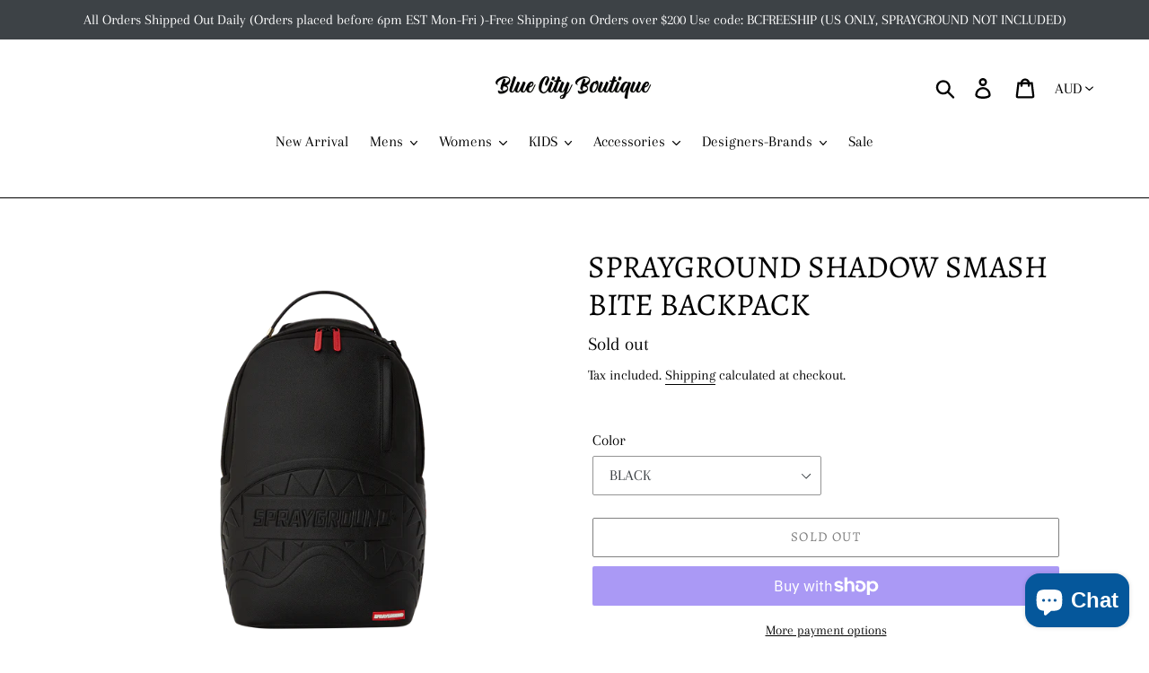

--- FILE ---
content_type: text/html; charset=utf-8
request_url: https://bluecitynyc.com/en-au/products/sprayground-backpack-shark-smash-logo-b6396
body_size: 45490
content:
<!doctype html>
<html class="no-js" lang="en">
<head>
  <meta charset="utf-8">
  <meta http-equiv="X-UA-Compatible" content="IE=edge,chrome=1">
  <meta name="viewport" content="width=device-width,initial-scale=1">
  <meta name="theme-color" content="#000000">
  <link rel="canonical" href="https://bluecitynyc.com/en-au/products/sprayground-backpack-shark-smash-logo-b6396"><link rel="shortcut icon" href="//bluecitynyc.com/cdn/shop/files/unnamed_32x32.png?v=1613622522" type="image/png"><title>SPRAYGROUND SHADOW SMASH BITE BACKPACK
&ndash; BLUE CITY NYC</title><meta name="description" content="Get ready to slay with the SPRAYGROUND SHADOW SMASH BITE BACKPACK! With its spacious interior and exterior pockets, your belongings are sure to stay organized. Plus, the adjustable straps and ergonomic back padding make it comfortable to carry around. And don&#39;t forget the added bonus of the sleeve that connects to your"><!-- /snippets/social-meta-tags.liquid -->




<meta property="og:site_name" content="BLUE CITY NYC">
<meta property="og:url" content="https://bluecitynyc.com/en-au/products/sprayground-backpack-shark-smash-logo-b6396">
<meta property="og:title" content="SPRAYGROUND SHADOW SMASH BITE BACKPACK">
<meta property="og:type" content="product">
<meta property="og:description" content="Get ready to slay with the SPRAYGROUND SHADOW SMASH BITE BACKPACK! With its spacious interior and exterior pockets, your belongings are sure to stay organized. Plus, the adjustable straps and ergonomic back padding make it comfortable to carry around. And don&#39;t forget the added bonus of the sleeve that connects to your">

  <meta property="og:price:amount" content="176.00">
  <meta property="og:price:currency" content="AUD">

<meta property="og:image" content="http://bluecitynyc.com/cdn/shop/files/B6396_1_1200x1200.png?v=1720981955"><meta property="og:image" content="http://bluecitynyc.com/cdn/shop/files/B6396_2_1200x1200.png?v=1720981955"><meta property="og:image" content="http://bluecitynyc.com/cdn/shop/files/B6396_3_1200x1200.png?v=1720981955">
<meta property="og:image:secure_url" content="https://bluecitynyc.com/cdn/shop/files/B6396_1_1200x1200.png?v=1720981955"><meta property="og:image:secure_url" content="https://bluecitynyc.com/cdn/shop/files/B6396_2_1200x1200.png?v=1720981955"><meta property="og:image:secure_url" content="https://bluecitynyc.com/cdn/shop/files/B6396_3_1200x1200.png?v=1720981955">


<meta name="twitter:card" content="summary_large_image">
<meta name="twitter:title" content="SPRAYGROUND SHADOW SMASH BITE BACKPACK">
<meta name="twitter:description" content="Get ready to slay with the SPRAYGROUND SHADOW SMASH BITE BACKPACK! With its spacious interior and exterior pockets, your belongings are sure to stay organized. Plus, the adjustable straps and ergonomic back padding make it comfortable to carry around. And don&#39;t forget the added bonus of the sleeve that connects to your">


  <link href="//bluecitynyc.com/cdn/shop/t/1/assets/theme.scss.css?v=94297297464173727281762038459" rel="stylesheet" type="text/css" media="all" />

  <script>
    var theme = {
      breakpoints: {
        medium: 750,
        large: 990,
        widescreen: 1400
      },
      strings: {
        addToCart: "Add to cart",
        soldOut: "Sold out",
        unavailable: "Unavailable",
        regularPrice: "Regular price",
        salePrice: "Sale price",
        sale: "Sale",
        showMore: "Show More",
        showLess: "Show Less",
        addressError: "Error looking up that address",
        addressNoResults: "No results for that address",
        addressQueryLimit: "You have exceeded the Google API usage limit. Consider upgrading to a \u003ca href=\"https:\/\/developers.google.com\/maps\/premium\/usage-limits\"\u003ePremium Plan\u003c\/a\u003e.",
        authError: "There was a problem authenticating your Google Maps account.",
        newWindow: "Opens in a new window.",
        external: "Opens external website.",
        newWindowExternal: "Opens external website in a new window.",
        removeLabel: "Remove [product]",
        update: "Update",
        quantity: "Quantity",
        discountedTotal: "Discounted total",
        regularTotal: "Regular total",
        priceColumn: "See Price column for discount details.",
        quantityMinimumMessage: "Quantity must be 1 or more",
        cartError: "There was an error while updating your cart. Please try again.",
        removedItemMessage: "Removed \u003cspan class=\"cart__removed-product-details\"\u003e([quantity]) [link]\u003c\/span\u003e from your cart.",
        unitPrice: "Unit price",
        unitPriceSeparator: "per",
        oneCartCount: "1 item",
        otherCartCount: "[count] items",
        quantityLabel: "Quantity: [count]"
      },
      moneyFormat: "${{amount}}",
      moneyFormatWithCurrency: "${{amount}} AUD"
    }

    document.documentElement.className = document.documentElement.className.replace('no-js', 'js');
  </script><script src="//bluecitynyc.com/cdn/shop/t/1/assets/lazysizes.js?v=94224023136283657951573065811" async="async"></script>
  <script src="//bluecitynyc.com/cdn/shop/t/1/assets/vendor.js?v=12001839194546984181573065811" defer="defer"></script>
  <script src="//bluecitynyc.com/cdn/shop/t/1/assets/theme.js?v=166227945143964268851573065811" defer="defer"></script>

  <script>window.performance && window.performance.mark && window.performance.mark('shopify.content_for_header.start');</script><meta name="google-site-verification" content="V47QtI1VkYu9pixqnc-Mu9h8jrg4Hv44edj8LHjUrpw">
<meta id="shopify-digital-wallet" name="shopify-digital-wallet" content="/25259081791/digital_wallets/dialog">
<meta name="shopify-checkout-api-token" content="c131d36ae01b4f212200a30b318214f0">
<meta id="in-context-paypal-metadata" data-shop-id="25259081791" data-venmo-supported="false" data-environment="production" data-locale="en_US" data-paypal-v4="true" data-currency="AUD">
<link rel="alternate" hreflang="x-default" href="https://bluecitynyc.com/products/sprayground-backpack-shark-smash-logo-b6396">
<link rel="alternate" hreflang="en" href="https://bluecitynyc.com/products/sprayground-backpack-shark-smash-logo-b6396">
<link rel="alternate" hreflang="en-AU" href="https://bluecitynyc.com/en-au/products/sprayground-backpack-shark-smash-logo-b6396">
<link rel="alternate" hreflang="en-CA" href="https://bluecitynyc.com/en-ca/products/sprayground-backpack-shark-smash-logo-b6396">
<link rel="alternate" hreflang="en-FR" href="https://bluecitynyc.com/en-fr/products/sprayground-backpack-shark-smash-logo-b6396">
<link rel="alternate" hreflang="en-DE" href="https://bluecitynyc.com/en-de/products/sprayground-backpack-shark-smash-logo-b6396">
<link rel="alternate" hreflang="en-NL" href="https://bluecitynyc.com/en-nl/products/sprayground-backpack-shark-smash-logo-b6396">
<link rel="alternate" hreflang="en-GB" href="https://bluecitynyc.com/en-gb/products/sprayground-backpack-shark-smash-logo-b6396">
<link rel="alternate" hreflang="en-IE" href="https://bluecitynyc.com/en-gb/products/sprayground-backpack-shark-smash-logo-b6396">
<link rel="alternate" type="application/json+oembed" href="https://bluecitynyc.com/en-au/products/sprayground-backpack-shark-smash-logo-b6396.oembed">
<script async="async" src="/checkouts/internal/preloads.js?locale=en-AU"></script>
<link rel="preconnect" href="https://shop.app" crossorigin="anonymous">
<script async="async" src="https://shop.app/checkouts/internal/preloads.js?locale=en-AU&shop_id=25259081791" crossorigin="anonymous"></script>
<script id="apple-pay-shop-capabilities" type="application/json">{"shopId":25259081791,"countryCode":"US","currencyCode":"AUD","merchantCapabilities":["supports3DS"],"merchantId":"gid:\/\/shopify\/Shop\/25259081791","merchantName":"BLUE CITY NYC","requiredBillingContactFields":["postalAddress","email","phone"],"requiredShippingContactFields":["postalAddress","email","phone"],"shippingType":"shipping","supportedNetworks":["visa","masterCard","amex","discover","elo","jcb"],"total":{"type":"pending","label":"BLUE CITY NYC","amount":"1.00"},"shopifyPaymentsEnabled":true,"supportsSubscriptions":true}</script>
<script id="shopify-features" type="application/json">{"accessToken":"c131d36ae01b4f212200a30b318214f0","betas":["rich-media-storefront-analytics"],"domain":"bluecitynyc.com","predictiveSearch":true,"shopId":25259081791,"locale":"en"}</script>
<script>var Shopify = Shopify || {};
Shopify.shop = "blue-citynyc.myshopify.com";
Shopify.locale = "en";
Shopify.currency = {"active":"AUD","rate":"1.46276725"};
Shopify.country = "AU";
Shopify.theme = {"name":"Debut","id":79043919935,"schema_name":"Debut","schema_version":"14.1.1","theme_store_id":796,"role":"main"};
Shopify.theme.handle = "null";
Shopify.theme.style = {"id":null,"handle":null};
Shopify.cdnHost = "bluecitynyc.com/cdn";
Shopify.routes = Shopify.routes || {};
Shopify.routes.root = "/en-au/";</script>
<script type="module">!function(o){(o.Shopify=o.Shopify||{}).modules=!0}(window);</script>
<script>!function(o){function n(){var o=[];function n(){o.push(Array.prototype.slice.apply(arguments))}return n.q=o,n}var t=o.Shopify=o.Shopify||{};t.loadFeatures=n(),t.autoloadFeatures=n()}(window);</script>
<script>
  window.ShopifyPay = window.ShopifyPay || {};
  window.ShopifyPay.apiHost = "shop.app\/pay";
  window.ShopifyPay.redirectState = null;
</script>
<script id="shop-js-analytics" type="application/json">{"pageType":"product"}</script>
<script defer="defer" async type="module" src="//bluecitynyc.com/cdn/shopifycloud/shop-js/modules/v2/client.init-shop-cart-sync_BT-GjEfc.en.esm.js"></script>
<script defer="defer" async type="module" src="//bluecitynyc.com/cdn/shopifycloud/shop-js/modules/v2/chunk.common_D58fp_Oc.esm.js"></script>
<script defer="defer" async type="module" src="//bluecitynyc.com/cdn/shopifycloud/shop-js/modules/v2/chunk.modal_xMitdFEc.esm.js"></script>
<script type="module">
  await import("//bluecitynyc.com/cdn/shopifycloud/shop-js/modules/v2/client.init-shop-cart-sync_BT-GjEfc.en.esm.js");
await import("//bluecitynyc.com/cdn/shopifycloud/shop-js/modules/v2/chunk.common_D58fp_Oc.esm.js");
await import("//bluecitynyc.com/cdn/shopifycloud/shop-js/modules/v2/chunk.modal_xMitdFEc.esm.js");

  window.Shopify.SignInWithShop?.initShopCartSync?.({"fedCMEnabled":true,"windoidEnabled":true});

</script>
<script>
  window.Shopify = window.Shopify || {};
  if (!window.Shopify.featureAssets) window.Shopify.featureAssets = {};
  window.Shopify.featureAssets['shop-js'] = {"shop-cart-sync":["modules/v2/client.shop-cart-sync_DZOKe7Ll.en.esm.js","modules/v2/chunk.common_D58fp_Oc.esm.js","modules/v2/chunk.modal_xMitdFEc.esm.js"],"init-fed-cm":["modules/v2/client.init-fed-cm_B6oLuCjv.en.esm.js","modules/v2/chunk.common_D58fp_Oc.esm.js","modules/v2/chunk.modal_xMitdFEc.esm.js"],"shop-cash-offers":["modules/v2/client.shop-cash-offers_D2sdYoxE.en.esm.js","modules/v2/chunk.common_D58fp_Oc.esm.js","modules/v2/chunk.modal_xMitdFEc.esm.js"],"shop-login-button":["modules/v2/client.shop-login-button_QeVjl5Y3.en.esm.js","modules/v2/chunk.common_D58fp_Oc.esm.js","modules/v2/chunk.modal_xMitdFEc.esm.js"],"pay-button":["modules/v2/client.pay-button_DXTOsIq6.en.esm.js","modules/v2/chunk.common_D58fp_Oc.esm.js","modules/v2/chunk.modal_xMitdFEc.esm.js"],"shop-button":["modules/v2/client.shop-button_DQZHx9pm.en.esm.js","modules/v2/chunk.common_D58fp_Oc.esm.js","modules/v2/chunk.modal_xMitdFEc.esm.js"],"avatar":["modules/v2/client.avatar_BTnouDA3.en.esm.js"],"init-windoid":["modules/v2/client.init-windoid_CR1B-cfM.en.esm.js","modules/v2/chunk.common_D58fp_Oc.esm.js","modules/v2/chunk.modal_xMitdFEc.esm.js"],"init-shop-for-new-customer-accounts":["modules/v2/client.init-shop-for-new-customer-accounts_C_vY_xzh.en.esm.js","modules/v2/client.shop-login-button_QeVjl5Y3.en.esm.js","modules/v2/chunk.common_D58fp_Oc.esm.js","modules/v2/chunk.modal_xMitdFEc.esm.js"],"init-shop-email-lookup-coordinator":["modules/v2/client.init-shop-email-lookup-coordinator_BI7n9ZSv.en.esm.js","modules/v2/chunk.common_D58fp_Oc.esm.js","modules/v2/chunk.modal_xMitdFEc.esm.js"],"init-shop-cart-sync":["modules/v2/client.init-shop-cart-sync_BT-GjEfc.en.esm.js","modules/v2/chunk.common_D58fp_Oc.esm.js","modules/v2/chunk.modal_xMitdFEc.esm.js"],"shop-toast-manager":["modules/v2/client.shop-toast-manager_DiYdP3xc.en.esm.js","modules/v2/chunk.common_D58fp_Oc.esm.js","modules/v2/chunk.modal_xMitdFEc.esm.js"],"init-customer-accounts":["modules/v2/client.init-customer-accounts_D9ZNqS-Q.en.esm.js","modules/v2/client.shop-login-button_QeVjl5Y3.en.esm.js","modules/v2/chunk.common_D58fp_Oc.esm.js","modules/v2/chunk.modal_xMitdFEc.esm.js"],"init-customer-accounts-sign-up":["modules/v2/client.init-customer-accounts-sign-up_iGw4briv.en.esm.js","modules/v2/client.shop-login-button_QeVjl5Y3.en.esm.js","modules/v2/chunk.common_D58fp_Oc.esm.js","modules/v2/chunk.modal_xMitdFEc.esm.js"],"shop-follow-button":["modules/v2/client.shop-follow-button_CqMgW2wH.en.esm.js","modules/v2/chunk.common_D58fp_Oc.esm.js","modules/v2/chunk.modal_xMitdFEc.esm.js"],"checkout-modal":["modules/v2/client.checkout-modal_xHeaAweL.en.esm.js","modules/v2/chunk.common_D58fp_Oc.esm.js","modules/v2/chunk.modal_xMitdFEc.esm.js"],"shop-login":["modules/v2/client.shop-login_D91U-Q7h.en.esm.js","modules/v2/chunk.common_D58fp_Oc.esm.js","modules/v2/chunk.modal_xMitdFEc.esm.js"],"lead-capture":["modules/v2/client.lead-capture_BJmE1dJe.en.esm.js","modules/v2/chunk.common_D58fp_Oc.esm.js","modules/v2/chunk.modal_xMitdFEc.esm.js"],"payment-terms":["modules/v2/client.payment-terms_Ci9AEqFq.en.esm.js","modules/v2/chunk.common_D58fp_Oc.esm.js","modules/v2/chunk.modal_xMitdFEc.esm.js"]};
</script>
<script>(function() {
  var isLoaded = false;
  function asyncLoad() {
    if (isLoaded) return;
    isLoaded = true;
    var urls = ["https:\/\/instafeed.nfcube.com\/cdn\/2434bade3ff6dc704b42080fb35b852e.js?shop=blue-citynyc.myshopify.com","https:\/\/chimpstatic.com\/mcjs-connected\/js\/users\/e3e669eb62b65e3a22020b8ac\/126579c783f3f5cf6d0c1d9d3.js?shop=blue-citynyc.myshopify.com"];
    for (var i = 0; i < urls.length; i++) {
      var s = document.createElement('script');
      s.type = 'text/javascript';
      s.async = true;
      s.src = urls[i];
      var x = document.getElementsByTagName('script')[0];
      x.parentNode.insertBefore(s, x);
    }
  };
  if(window.attachEvent) {
    window.attachEvent('onload', asyncLoad);
  } else {
    window.addEventListener('load', asyncLoad, false);
  }
})();</script>
<script id="__st">var __st={"a":25259081791,"offset":-18000,"reqid":"ce7e5d53-06a2-4b6c-aff9-f763fea1191d-1769444915","pageurl":"bluecitynyc.com\/en-au\/products\/sprayground-backpack-shark-smash-logo-b6396","u":"b2d6b605bef2","p":"product","rtyp":"product","rid":7513851789375};</script>
<script>window.ShopifyPaypalV4VisibilityTracking = true;</script>
<script id="captcha-bootstrap">!function(){'use strict';const t='contact',e='account',n='new_comment',o=[[t,t],['blogs',n],['comments',n],[t,'customer']],c=[[e,'customer_login'],[e,'guest_login'],[e,'recover_customer_password'],[e,'create_customer']],r=t=>t.map((([t,e])=>`form[action*='/${t}']:not([data-nocaptcha='true']) input[name='form_type'][value='${e}']`)).join(','),a=t=>()=>t?[...document.querySelectorAll(t)].map((t=>t.form)):[];function s(){const t=[...o],e=r(t);return a(e)}const i='password',u='form_key',d=['recaptcha-v3-token','g-recaptcha-response','h-captcha-response',i],f=()=>{try{return window.sessionStorage}catch{return}},m='__shopify_v',_=t=>t.elements[u];function p(t,e,n=!1){try{const o=window.sessionStorage,c=JSON.parse(o.getItem(e)),{data:r}=function(t){const{data:e,action:n}=t;return t[m]||n?{data:e,action:n}:{data:t,action:n}}(c);for(const[e,n]of Object.entries(r))t.elements[e]&&(t.elements[e].value=n);n&&o.removeItem(e)}catch(o){console.error('form repopulation failed',{error:o})}}const l='form_type',E='cptcha';function T(t){t.dataset[E]=!0}const w=window,h=w.document,L='Shopify',v='ce_forms',y='captcha';let A=!1;((t,e)=>{const n=(g='f06e6c50-85a8-45c8-87d0-21a2b65856fe',I='https://cdn.shopify.com/shopifycloud/storefront-forms-hcaptcha/ce_storefront_forms_captcha_hcaptcha.v1.5.2.iife.js',D={infoText:'Protected by hCaptcha',privacyText:'Privacy',termsText:'Terms'},(t,e,n)=>{const o=w[L][v],c=o.bindForm;if(c)return c(t,g,e,D).then(n);var r;o.q.push([[t,g,e,D],n]),r=I,A||(h.body.append(Object.assign(h.createElement('script'),{id:'captcha-provider',async:!0,src:r})),A=!0)});var g,I,D;w[L]=w[L]||{},w[L][v]=w[L][v]||{},w[L][v].q=[],w[L][y]=w[L][y]||{},w[L][y].protect=function(t,e){n(t,void 0,e),T(t)},Object.freeze(w[L][y]),function(t,e,n,w,h,L){const[v,y,A,g]=function(t,e,n){const i=e?o:[],u=t?c:[],d=[...i,...u],f=r(d),m=r(i),_=r(d.filter((([t,e])=>n.includes(e))));return[a(f),a(m),a(_),s()]}(w,h,L),I=t=>{const e=t.target;return e instanceof HTMLFormElement?e:e&&e.form},D=t=>v().includes(t);t.addEventListener('submit',(t=>{const e=I(t);if(!e)return;const n=D(e)&&!e.dataset.hcaptchaBound&&!e.dataset.recaptchaBound,o=_(e),c=g().includes(e)&&(!o||!o.value);(n||c)&&t.preventDefault(),c&&!n&&(function(t){try{if(!f())return;!function(t){const e=f();if(!e)return;const n=_(t);if(!n)return;const o=n.value;o&&e.removeItem(o)}(t);const e=Array.from(Array(32),(()=>Math.random().toString(36)[2])).join('');!function(t,e){_(t)||t.append(Object.assign(document.createElement('input'),{type:'hidden',name:u})),t.elements[u].value=e}(t,e),function(t,e){const n=f();if(!n)return;const o=[...t.querySelectorAll(`input[type='${i}']`)].map((({name:t})=>t)),c=[...d,...o],r={};for(const[a,s]of new FormData(t).entries())c.includes(a)||(r[a]=s);n.setItem(e,JSON.stringify({[m]:1,action:t.action,data:r}))}(t,e)}catch(e){console.error('failed to persist form',e)}}(e),e.submit())}));const S=(t,e)=>{t&&!t.dataset[E]&&(n(t,e.some((e=>e===t))),T(t))};for(const o of['focusin','change'])t.addEventListener(o,(t=>{const e=I(t);D(e)&&S(e,y())}));const B=e.get('form_key'),M=e.get(l),P=B&&M;t.addEventListener('DOMContentLoaded',(()=>{const t=y();if(P)for(const e of t)e.elements[l].value===M&&p(e,B);[...new Set([...A(),...v().filter((t=>'true'===t.dataset.shopifyCaptcha))])].forEach((e=>S(e,t)))}))}(h,new URLSearchParams(w.location.search),n,t,e,['guest_login'])})(!0,!0)}();</script>
<script integrity="sha256-4kQ18oKyAcykRKYeNunJcIwy7WH5gtpwJnB7kiuLZ1E=" data-source-attribution="shopify.loadfeatures" defer="defer" src="//bluecitynyc.com/cdn/shopifycloud/storefront/assets/storefront/load_feature-a0a9edcb.js" crossorigin="anonymous"></script>
<script crossorigin="anonymous" defer="defer" src="//bluecitynyc.com/cdn/shopifycloud/storefront/assets/shopify_pay/storefront-65b4c6d7.js?v=20250812"></script>
<script data-source-attribution="shopify.dynamic_checkout.dynamic.init">var Shopify=Shopify||{};Shopify.PaymentButton=Shopify.PaymentButton||{isStorefrontPortableWallets:!0,init:function(){window.Shopify.PaymentButton.init=function(){};var t=document.createElement("script");t.src="https://bluecitynyc.com/cdn/shopifycloud/portable-wallets/latest/portable-wallets.en.js",t.type="module",document.head.appendChild(t)}};
</script>
<script data-source-attribution="shopify.dynamic_checkout.buyer_consent">
  function portableWalletsHideBuyerConsent(e){var t=document.getElementById("shopify-buyer-consent"),n=document.getElementById("shopify-subscription-policy-button");t&&n&&(t.classList.add("hidden"),t.setAttribute("aria-hidden","true"),n.removeEventListener("click",e))}function portableWalletsShowBuyerConsent(e){var t=document.getElementById("shopify-buyer-consent"),n=document.getElementById("shopify-subscription-policy-button");t&&n&&(t.classList.remove("hidden"),t.removeAttribute("aria-hidden"),n.addEventListener("click",e))}window.Shopify?.PaymentButton&&(window.Shopify.PaymentButton.hideBuyerConsent=portableWalletsHideBuyerConsent,window.Shopify.PaymentButton.showBuyerConsent=portableWalletsShowBuyerConsent);
</script>
<script>
  function portableWalletsCleanup(e){e&&e.src&&console.error("Failed to load portable wallets script "+e.src);var t=document.querySelectorAll("shopify-accelerated-checkout .shopify-payment-button__skeleton, shopify-accelerated-checkout-cart .wallet-cart-button__skeleton"),e=document.getElementById("shopify-buyer-consent");for(let e=0;e<t.length;e++)t[e].remove();e&&e.remove()}function portableWalletsNotLoadedAsModule(e){e instanceof ErrorEvent&&"string"==typeof e.message&&e.message.includes("import.meta")&&"string"==typeof e.filename&&e.filename.includes("portable-wallets")&&(window.removeEventListener("error",portableWalletsNotLoadedAsModule),window.Shopify.PaymentButton.failedToLoad=e,"loading"===document.readyState?document.addEventListener("DOMContentLoaded",window.Shopify.PaymentButton.init):window.Shopify.PaymentButton.init())}window.addEventListener("error",portableWalletsNotLoadedAsModule);
</script>

<script type="module" src="https://bluecitynyc.com/cdn/shopifycloud/portable-wallets/latest/portable-wallets.en.js" onError="portableWalletsCleanup(this)" crossorigin="anonymous"></script>
<script nomodule>
  document.addEventListener("DOMContentLoaded", portableWalletsCleanup);
</script>

<script id='scb4127' type='text/javascript' async='' src='https://bluecitynyc.com/cdn/shopifycloud/privacy-banner/storefront-banner.js'></script><link id="shopify-accelerated-checkout-styles" rel="stylesheet" media="screen" href="https://bluecitynyc.com/cdn/shopifycloud/portable-wallets/latest/accelerated-checkout-backwards-compat.css" crossorigin="anonymous">
<style id="shopify-accelerated-checkout-cart">
        #shopify-buyer-consent {
  margin-top: 1em;
  display: inline-block;
  width: 100%;
}

#shopify-buyer-consent.hidden {
  display: none;
}

#shopify-subscription-policy-button {
  background: none;
  border: none;
  padding: 0;
  text-decoration: underline;
  font-size: inherit;
  cursor: pointer;
}

#shopify-subscription-policy-button::before {
  box-shadow: none;
}

      </style>

<script>window.performance && window.performance.mark && window.performance.mark('shopify.content_for_header.end');</script><script id="shop-promise-product" type="application/json">
  {
    "productId": "7513851789375",
    "variantId": "40995998957631"
  }
</script>
<script id="shop-promise-features" type="application/json">
  {
    "supportedPromiseBrands": ["shop_promise"],
    "f_b9ba94d16a7d18ccd91d68be01e37df6": false,
    "f_85e460659f2e1fdd04f763b1587427a4": false
  }
</script>
<script fetchpriority="high" defer="defer" src="https://bluecitynyc.com/cdn/shopifycloud/shop-promise-pdp/prod/shop_promise_pdp.js?v=1" data-source-attribution="shopify.shop-promise-pdp" crossorigin="anonymous"></script>

<!-- BEGIN app block: shopify://apps/judge-me-reviews/blocks/judgeme_core/61ccd3b1-a9f2-4160-9fe9-4fec8413e5d8 --><!-- Start of Judge.me Core -->






<link rel="dns-prefetch" href="https://cdn2.judge.me/cdn/widget_frontend">
<link rel="dns-prefetch" href="https://cdn.judge.me">
<link rel="dns-prefetch" href="https://cdn1.judge.me">
<link rel="dns-prefetch" href="https://api.judge.me">

<script data-cfasync='false' class='jdgm-settings-script'>window.jdgmSettings={"pagination":5,"disable_web_reviews":true,"badge_no_review_text":"No reviews","badge_n_reviews_text":"{{ n }} review/reviews","hide_badge_preview_if_no_reviews":true,"badge_hide_text":false,"enforce_center_preview_badge":false,"widget_title":"Customer Reviews","widget_open_form_text":"Write a review","widget_close_form_text":"Cancel review","widget_refresh_page_text":"Refresh page","widget_summary_text":"Based on {{ number_of_reviews }} review/reviews","widget_no_review_text":"Be the first to write a review","widget_name_field_text":"Display name","widget_verified_name_field_text":"Verified Name (public)","widget_name_placeholder_text":"Display name","widget_required_field_error_text":"This field is required.","widget_email_field_text":"Email address","widget_verified_email_field_text":"Verified Email (private, can not be edited)","widget_email_placeholder_text":"Your email address","widget_email_field_error_text":"Please enter a valid email address.","widget_rating_field_text":"Rating","widget_review_title_field_text":"Review Title","widget_review_title_placeholder_text":"Give your review a title","widget_review_body_field_text":"Review content","widget_review_body_placeholder_text":"Start writing here...","widget_pictures_field_text":"Picture/Video (optional)","widget_submit_review_text":"Submit Review","widget_submit_verified_review_text":"Submit Verified Review","widget_submit_success_msg_with_auto_publish":"Thank you! Please refresh the page in a few moments to see your review. You can remove or edit your review by logging into \u003ca href='https://judge.me/login' target='_blank' rel='nofollow noopener'\u003eJudge.me\u003c/a\u003e","widget_submit_success_msg_no_auto_publish":"Thank you! Your review will be published as soon as it is approved by the shop admin. You can remove or edit your review by logging into \u003ca href='https://judge.me/login' target='_blank' rel='nofollow noopener'\u003eJudge.me\u003c/a\u003e","widget_show_default_reviews_out_of_total_text":"Showing {{ n_reviews_shown }} out of {{ n_reviews }} reviews.","widget_show_all_link_text":"Show all","widget_show_less_link_text":"Show less","widget_author_said_text":"{{ reviewer_name }} said:","widget_days_text":"{{ n }} days ago","widget_weeks_text":"{{ n }} week/weeks ago","widget_months_text":"{{ n }} month/months ago","widget_years_text":"{{ n }} year/years ago","widget_yesterday_text":"Yesterday","widget_today_text":"Today","widget_replied_text":"\u003e\u003e {{ shop_name }} replied:","widget_read_more_text":"Read more","widget_reviewer_name_as_initial":"","widget_rating_filter_color":"#fbcd0a","widget_rating_filter_see_all_text":"See all reviews","widget_sorting_most_recent_text":"Most Recent","widget_sorting_highest_rating_text":"Highest Rating","widget_sorting_lowest_rating_text":"Lowest Rating","widget_sorting_with_pictures_text":"Only Pictures","widget_sorting_most_helpful_text":"Most Helpful","widget_open_question_form_text":"Ask a question","widget_reviews_subtab_text":"Reviews","widget_questions_subtab_text":"Questions","widget_question_label_text":"Question","widget_answer_label_text":"Answer","widget_question_placeholder_text":"Write your question here","widget_submit_question_text":"Submit Question","widget_question_submit_success_text":"Thank you for your question! We will notify you once it gets answered.","verified_badge_text":"Verified","verified_badge_bg_color":"","verified_badge_text_color":"","verified_badge_placement":"left-of-reviewer-name","widget_review_max_height":"","widget_hide_border":false,"widget_social_share":false,"widget_thumb":false,"widget_review_location_show":false,"widget_location_format":"","all_reviews_include_out_of_store_products":true,"all_reviews_out_of_store_text":"(out of store)","all_reviews_pagination":100,"all_reviews_product_name_prefix_text":"about","enable_review_pictures":true,"enable_question_anwser":false,"widget_theme":"default","review_date_format":"mm/dd/yyyy","default_sort_method":"most-recent","widget_product_reviews_subtab_text":"Product Reviews","widget_shop_reviews_subtab_text":"Shop Reviews","widget_other_products_reviews_text":"Reviews for other products","widget_store_reviews_subtab_text":"Store reviews","widget_no_store_reviews_text":"This store hasn't received any reviews yet","widget_web_restriction_product_reviews_text":"This product hasn't received any reviews yet","widget_no_items_text":"No items found","widget_show_more_text":"Show more","widget_write_a_store_review_text":"Write a Store Review","widget_other_languages_heading":"Reviews in Other Languages","widget_translate_review_text":"Translate review to {{ language }}","widget_translating_review_text":"Translating...","widget_show_original_translation_text":"Show original ({{ language }})","widget_translate_review_failed_text":"Review couldn't be translated.","widget_translate_review_retry_text":"Retry","widget_translate_review_try_again_later_text":"Try again later","show_product_url_for_grouped_product":false,"widget_sorting_pictures_first_text":"Pictures First","show_pictures_on_all_rev_page_mobile":false,"show_pictures_on_all_rev_page_desktop":false,"floating_tab_hide_mobile_install_preference":false,"floating_tab_button_name":"★ Reviews","floating_tab_title":"Let customers speak for us","floating_tab_button_color":"","floating_tab_button_background_color":"","floating_tab_url":"","floating_tab_url_enabled":false,"floating_tab_tab_style":"text","all_reviews_text_badge_text":"Customers rate us {{ shop.metafields.judgeme.all_reviews_rating | round: 1 }}/5 based on {{ shop.metafields.judgeme.all_reviews_count }} reviews.","all_reviews_text_badge_text_branded_style":"{{ shop.metafields.judgeme.all_reviews_rating | round: 1 }} out of 5 stars based on {{ shop.metafields.judgeme.all_reviews_count }} reviews","is_all_reviews_text_badge_a_link":false,"show_stars_for_all_reviews_text_badge":false,"all_reviews_text_badge_url":"","all_reviews_text_style":"branded","all_reviews_text_color_style":"judgeme_brand_color","all_reviews_text_color":"#108474","all_reviews_text_show_jm_brand":false,"featured_carousel_show_header":true,"featured_carousel_title":"Let customers speak for us","testimonials_carousel_title":"Customers are saying","videos_carousel_title":"Real customer stories","cards_carousel_title":"Customers are saying","featured_carousel_count_text":"from {{ n }} reviews","featured_carousel_add_link_to_all_reviews_page":false,"featured_carousel_url":"","featured_carousel_show_images":true,"featured_carousel_autoslide_interval":5,"featured_carousel_arrows_on_the_sides":false,"featured_carousel_height":250,"featured_carousel_width":80,"featured_carousel_image_size":0,"featured_carousel_image_height":250,"featured_carousel_arrow_color":"#eeeeee","verified_count_badge_style":"branded","verified_count_badge_orientation":"horizontal","verified_count_badge_color_style":"judgeme_brand_color","verified_count_badge_color":"#108474","is_verified_count_badge_a_link":false,"verified_count_badge_url":"","verified_count_badge_show_jm_brand":true,"widget_rating_preset_default":5,"widget_first_sub_tab":"product-reviews","widget_show_histogram":true,"widget_histogram_use_custom_color":false,"widget_pagination_use_custom_color":false,"widget_star_use_custom_color":false,"widget_verified_badge_use_custom_color":false,"widget_write_review_use_custom_color":false,"picture_reminder_submit_button":"Upload Pictures","enable_review_videos":false,"mute_video_by_default":false,"widget_sorting_videos_first_text":"Videos First","widget_review_pending_text":"Pending","featured_carousel_items_for_large_screen":3,"social_share_options_order":"Facebook,Twitter","remove_microdata_snippet":false,"disable_json_ld":false,"enable_json_ld_products":false,"preview_badge_show_question_text":false,"preview_badge_no_question_text":"No questions","preview_badge_n_question_text":"{{ number_of_questions }} question/questions","qa_badge_show_icon":false,"qa_badge_position":"same-row","remove_judgeme_branding":true,"widget_add_search_bar":false,"widget_search_bar_placeholder":"Search","widget_sorting_verified_only_text":"Verified only","featured_carousel_theme":"default","featured_carousel_show_rating":true,"featured_carousel_show_title":true,"featured_carousel_show_body":true,"featured_carousel_show_date":false,"featured_carousel_show_reviewer":true,"featured_carousel_show_product":false,"featured_carousel_header_background_color":"#108474","featured_carousel_header_text_color":"#ffffff","featured_carousel_name_product_separator":"reviewed","featured_carousel_full_star_background":"#108474","featured_carousel_empty_star_background":"#dadada","featured_carousel_vertical_theme_background":"#f9fafb","featured_carousel_verified_badge_enable":true,"featured_carousel_verified_badge_color":"#108474","featured_carousel_border_style":"round","featured_carousel_review_line_length_limit":3,"featured_carousel_more_reviews_button_text":"Read more reviews","featured_carousel_view_product_button_text":"View product","all_reviews_page_load_reviews_on":"scroll","all_reviews_page_load_more_text":"Load More Reviews","disable_fb_tab_reviews":false,"enable_ajax_cdn_cache":false,"widget_advanced_speed_features":5,"widget_public_name_text":"displayed publicly like","default_reviewer_name":"John Smith","default_reviewer_name_has_non_latin":true,"widget_reviewer_anonymous":"Anonymous","medals_widget_title":"Judge.me Review Medals","medals_widget_background_color":"#f9fafb","medals_widget_position":"footer_all_pages","medals_widget_border_color":"#f9fafb","medals_widget_verified_text_position":"left","medals_widget_use_monochromatic_version":false,"medals_widget_elements_color":"#108474","show_reviewer_avatar":true,"widget_invalid_yt_video_url_error_text":"Not a YouTube video URL","widget_max_length_field_error_text":"Please enter no more than {0} characters.","widget_show_country_flag":false,"widget_show_collected_via_shop_app":true,"widget_verified_by_shop_badge_style":"light","widget_verified_by_shop_text":"Verified by Shop","widget_show_photo_gallery":false,"widget_load_with_code_splitting":true,"widget_ugc_install_preference":false,"widget_ugc_title":"Made by us, Shared by you","widget_ugc_subtitle":"Tag us to see your picture featured in our page","widget_ugc_arrows_color":"#ffffff","widget_ugc_primary_button_text":"Buy Now","widget_ugc_primary_button_background_color":"#108474","widget_ugc_primary_button_text_color":"#ffffff","widget_ugc_primary_button_border_width":"0","widget_ugc_primary_button_border_style":"none","widget_ugc_primary_button_border_color":"#108474","widget_ugc_primary_button_border_radius":"25","widget_ugc_secondary_button_text":"Load More","widget_ugc_secondary_button_background_color":"#ffffff","widget_ugc_secondary_button_text_color":"#108474","widget_ugc_secondary_button_border_width":"2","widget_ugc_secondary_button_border_style":"solid","widget_ugc_secondary_button_border_color":"#108474","widget_ugc_secondary_button_border_radius":"25","widget_ugc_reviews_button_text":"View Reviews","widget_ugc_reviews_button_background_color":"#ffffff","widget_ugc_reviews_button_text_color":"#108474","widget_ugc_reviews_button_border_width":"2","widget_ugc_reviews_button_border_style":"solid","widget_ugc_reviews_button_border_color":"#108474","widget_ugc_reviews_button_border_radius":"25","widget_ugc_reviews_button_link_to":"judgeme-reviews-page","widget_ugc_show_post_date":true,"widget_ugc_max_width":"800","widget_rating_metafield_value_type":true,"widget_primary_color":"#D0B222","widget_enable_secondary_color":false,"widget_secondary_color":"#edf5f5","widget_summary_average_rating_text":"{{ average_rating }} out of 5","widget_media_grid_title":"Customer photos \u0026 videos","widget_media_grid_see_more_text":"See more","widget_round_style":false,"widget_show_product_medals":true,"widget_verified_by_judgeme_text":"Verified by Judge.me","widget_show_store_medals":true,"widget_verified_by_judgeme_text_in_store_medals":"Verified by Judge.me","widget_media_field_exceed_quantity_message":"Sorry, we can only accept {{ max_media }} for one review.","widget_media_field_exceed_limit_message":"{{ file_name }} is too large, please select a {{ media_type }} less than {{ size_limit }}MB.","widget_review_submitted_text":"Review Submitted!","widget_question_submitted_text":"Question Submitted!","widget_close_form_text_question":"Cancel","widget_write_your_answer_here_text":"Write your answer here","widget_enabled_branded_link":true,"widget_show_collected_by_judgeme":false,"widget_reviewer_name_color":"","widget_write_review_text_color":"","widget_write_review_bg_color":"","widget_collected_by_judgeme_text":"collected by Judge.me","widget_pagination_type":"standard","widget_load_more_text":"Load More","widget_load_more_color":"#108474","widget_full_review_text":"Full Review","widget_read_more_reviews_text":"Read More Reviews","widget_read_questions_text":"Read Questions","widget_questions_and_answers_text":"Questions \u0026 Answers","widget_verified_by_text":"Verified by","widget_verified_text":"Verified","widget_number_of_reviews_text":"{{ number_of_reviews }} reviews","widget_back_button_text":"Back","widget_next_button_text":"Next","widget_custom_forms_filter_button":"Filters","custom_forms_style":"horizontal","widget_show_review_information":false,"how_reviews_are_collected":"How reviews are collected?","widget_show_review_keywords":false,"widget_gdpr_statement":"How we use your data: We'll only contact you about the review you left, and only if necessary. By submitting your review, you agree to Judge.me's \u003ca href='https://judge.me/terms' target='_blank' rel='nofollow noopener'\u003eterms\u003c/a\u003e, \u003ca href='https://judge.me/privacy' target='_blank' rel='nofollow noopener'\u003eprivacy\u003c/a\u003e and \u003ca href='https://judge.me/content-policy' target='_blank' rel='nofollow noopener'\u003econtent\u003c/a\u003e policies.","widget_multilingual_sorting_enabled":false,"widget_translate_review_content_enabled":false,"widget_translate_review_content_method":"manual","popup_widget_review_selection":"automatically_with_pictures","popup_widget_round_border_style":true,"popup_widget_show_title":true,"popup_widget_show_body":true,"popup_widget_show_reviewer":false,"popup_widget_show_product":true,"popup_widget_show_pictures":true,"popup_widget_use_review_picture":true,"popup_widget_show_on_home_page":true,"popup_widget_show_on_product_page":true,"popup_widget_show_on_collection_page":true,"popup_widget_show_on_cart_page":true,"popup_widget_position":"bottom_left","popup_widget_first_review_delay":5,"popup_widget_duration":5,"popup_widget_interval":5,"popup_widget_review_count":5,"popup_widget_hide_on_mobile":true,"review_snippet_widget_round_border_style":true,"review_snippet_widget_card_color":"#FFFFFF","review_snippet_widget_slider_arrows_background_color":"#FFFFFF","review_snippet_widget_slider_arrows_color":"#000000","review_snippet_widget_star_color":"#108474","show_product_variant":false,"all_reviews_product_variant_label_text":"Variant: ","widget_show_verified_branding":false,"widget_ai_summary_title":"Customers say","widget_ai_summary_disclaimer":"AI-powered review summary based on recent customer reviews","widget_show_ai_summary":false,"widget_show_ai_summary_bg":false,"widget_show_review_title_input":true,"redirect_reviewers_invited_via_email":"external_form","request_store_review_after_product_review":false,"request_review_other_products_in_order":false,"review_form_color_scheme":"default","review_form_corner_style":"square","review_form_star_color":{},"review_form_text_color":"#333333","review_form_background_color":"#ffffff","review_form_field_background_color":"#fafafa","review_form_button_color":{},"review_form_button_text_color":"#ffffff","review_form_modal_overlay_color":"#000000","review_content_screen_title_text":"How would you rate this product?","review_content_introduction_text":"We would love it if you would share a bit about your experience.","store_review_form_title_text":"How would you rate this store?","store_review_form_introduction_text":"We would love it if you would share a bit about your experience.","show_review_guidance_text":true,"one_star_review_guidance_text":"Poor","five_star_review_guidance_text":"Great","customer_information_screen_title_text":"About you","customer_information_introduction_text":"Please tell us more about you.","custom_questions_screen_title_text":"Your experience in more detail","custom_questions_introduction_text":"Here are a few questions to help us understand more about your experience.","review_submitted_screen_title_text":"Thanks for your review!","review_submitted_screen_thank_you_text":"We are processing it and it will appear on the store soon.","review_submitted_screen_email_verification_text":"Please confirm your email by clicking the link we just sent you. This helps us keep reviews authentic.","review_submitted_request_store_review_text":"Would you like to share your experience of shopping with us?","review_submitted_review_other_products_text":"Would you like to review these products?","store_review_screen_title_text":"Would you like to share your experience of shopping with us?","store_review_introduction_text":"We value your feedback and use it to improve. Please share any thoughts or suggestions you have.","reviewer_media_screen_title_picture_text":"Share a picture","reviewer_media_introduction_picture_text":"Upload a photo to support your review.","reviewer_media_screen_title_video_text":"Share a video","reviewer_media_introduction_video_text":"Upload a video to support your review.","reviewer_media_screen_title_picture_or_video_text":"Share a picture or video","reviewer_media_introduction_picture_or_video_text":"Upload a photo or video to support your review.","reviewer_media_youtube_url_text":"Paste your Youtube URL here","advanced_settings_next_step_button_text":"Next","advanced_settings_close_review_button_text":"Close","modal_write_review_flow":false,"write_review_flow_required_text":"Required","write_review_flow_privacy_message_text":"We respect your privacy.","write_review_flow_anonymous_text":"Post review as anonymous","write_review_flow_visibility_text":"This won't be visible to other customers.","write_review_flow_multiple_selection_help_text":"Select as many as you like","write_review_flow_single_selection_help_text":"Select one option","write_review_flow_required_field_error_text":"This field is required","write_review_flow_invalid_email_error_text":"Please enter a valid email address","write_review_flow_max_length_error_text":"Max. {{ max_length }} characters.","write_review_flow_media_upload_text":"\u003cb\u003eClick to upload\u003c/b\u003e or drag and drop","write_review_flow_gdpr_statement":"We'll only contact you about your review if necessary. By submitting your review, you agree to our \u003ca href='https://judge.me/terms' target='_blank' rel='nofollow noopener'\u003eterms and conditions\u003c/a\u003e and \u003ca href='https://judge.me/privacy' target='_blank' rel='nofollow noopener'\u003eprivacy policy\u003c/a\u003e.","rating_only_reviews_enabled":false,"show_negative_reviews_help_screen":false,"new_review_flow_help_screen_rating_threshold":3,"negative_review_resolution_screen_title_text":"Tell us more","negative_review_resolution_text":"Your experience matters to us. If there were issues with your purchase, we're here to help. Feel free to reach out to us, we'd love the opportunity to make things right.","negative_review_resolution_button_text":"Contact us","negative_review_resolution_proceed_with_review_text":"Leave a review","negative_review_resolution_subject":"Issue with purchase from {{ shop_name }}.{{ order_name }}","preview_badge_collection_page_install_status":false,"widget_review_custom_css":"","preview_badge_custom_css":"","preview_badge_stars_count":"5-stars","featured_carousel_custom_css":"","floating_tab_custom_css":"","all_reviews_widget_custom_css":"","medals_widget_custom_css":"","verified_badge_custom_css":"","all_reviews_text_custom_css":"","transparency_badges_collected_via_store_invite":false,"transparency_badges_from_another_provider":false,"transparency_badges_collected_from_store_visitor":false,"transparency_badges_collected_by_verified_review_provider":false,"transparency_badges_earned_reward":false,"transparency_badges_collected_via_store_invite_text":"Review collected via store invitation","transparency_badges_from_another_provider_text":"Review collected from another provider","transparency_badges_collected_from_store_visitor_text":"Review collected from a store visitor","transparency_badges_written_in_google_text":"Review written in Google","transparency_badges_written_in_etsy_text":"Review written in Etsy","transparency_badges_written_in_shop_app_text":"Review written in Shop App","transparency_badges_earned_reward_text":"Review earned a reward for future purchase","product_review_widget_per_page":10,"widget_store_review_label_text":"Review about the store","checkout_comment_extension_title_on_product_page":"Customer Comments","checkout_comment_extension_num_latest_comment_show":5,"checkout_comment_extension_format":"name_and_timestamp","checkout_comment_customer_name":"last_initial","checkout_comment_comment_notification":true,"preview_badge_collection_page_install_preference":false,"preview_badge_home_page_install_preference":false,"preview_badge_product_page_install_preference":false,"review_widget_install_preference":"","review_carousel_install_preference":false,"floating_reviews_tab_install_preference":"none","verified_reviews_count_badge_install_preference":false,"all_reviews_text_install_preference":false,"review_widget_best_location":false,"judgeme_medals_install_preference":false,"review_widget_revamp_enabled":false,"review_widget_qna_enabled":false,"review_widget_header_theme":"minimal","review_widget_widget_title_enabled":true,"review_widget_header_text_size":"medium","review_widget_header_text_weight":"regular","review_widget_average_rating_style":"compact","review_widget_bar_chart_enabled":true,"review_widget_bar_chart_type":"numbers","review_widget_bar_chart_style":"standard","review_widget_expanded_media_gallery_enabled":false,"review_widget_reviews_section_theme":"standard","review_widget_image_style":"thumbnails","review_widget_review_image_ratio":"square","review_widget_stars_size":"medium","review_widget_verified_badge":"standard_text","review_widget_review_title_text_size":"medium","review_widget_review_text_size":"medium","review_widget_review_text_length":"medium","review_widget_number_of_columns_desktop":3,"review_widget_carousel_transition_speed":5,"review_widget_custom_questions_answers_display":"always","review_widget_button_text_color":"#FFFFFF","review_widget_text_color":"#000000","review_widget_lighter_text_color":"#7B7B7B","review_widget_corner_styling":"soft","review_widget_review_word_singular":"review","review_widget_review_word_plural":"reviews","review_widget_voting_label":"Helpful?","review_widget_shop_reply_label":"Reply from {{ shop_name }}:","review_widget_filters_title":"Filters","qna_widget_question_word_singular":"Question","qna_widget_question_word_plural":"Questions","qna_widget_answer_reply_label":"Answer from {{ answerer_name }}:","qna_content_screen_title_text":"Ask a question about this product","qna_widget_question_required_field_error_text":"Please enter your question.","qna_widget_flow_gdpr_statement":"We'll only contact you about your question if necessary. By submitting your question, you agree to our \u003ca href='https://judge.me/terms' target='_blank' rel='nofollow noopener'\u003eterms and conditions\u003c/a\u003e and \u003ca href='https://judge.me/privacy' target='_blank' rel='nofollow noopener'\u003eprivacy policy\u003c/a\u003e.","qna_widget_question_submitted_text":"Thanks for your question!","qna_widget_close_form_text_question":"Close","qna_widget_question_submit_success_text":"We’ll notify you by email when your question is answered.","all_reviews_widget_v2025_enabled":false,"all_reviews_widget_v2025_header_theme":"default","all_reviews_widget_v2025_widget_title_enabled":true,"all_reviews_widget_v2025_header_text_size":"medium","all_reviews_widget_v2025_header_text_weight":"regular","all_reviews_widget_v2025_average_rating_style":"compact","all_reviews_widget_v2025_bar_chart_enabled":true,"all_reviews_widget_v2025_bar_chart_type":"numbers","all_reviews_widget_v2025_bar_chart_style":"standard","all_reviews_widget_v2025_expanded_media_gallery_enabled":false,"all_reviews_widget_v2025_show_store_medals":true,"all_reviews_widget_v2025_show_photo_gallery":true,"all_reviews_widget_v2025_show_review_keywords":false,"all_reviews_widget_v2025_show_ai_summary":false,"all_reviews_widget_v2025_show_ai_summary_bg":false,"all_reviews_widget_v2025_add_search_bar":false,"all_reviews_widget_v2025_default_sort_method":"most-recent","all_reviews_widget_v2025_reviews_per_page":10,"all_reviews_widget_v2025_reviews_section_theme":"default","all_reviews_widget_v2025_image_style":"thumbnails","all_reviews_widget_v2025_review_image_ratio":"square","all_reviews_widget_v2025_stars_size":"medium","all_reviews_widget_v2025_verified_badge":"bold_badge","all_reviews_widget_v2025_review_title_text_size":"medium","all_reviews_widget_v2025_review_text_size":"medium","all_reviews_widget_v2025_review_text_length":"medium","all_reviews_widget_v2025_number_of_columns_desktop":3,"all_reviews_widget_v2025_carousel_transition_speed":5,"all_reviews_widget_v2025_custom_questions_answers_display":"always","all_reviews_widget_v2025_show_product_variant":false,"all_reviews_widget_v2025_show_reviewer_avatar":true,"all_reviews_widget_v2025_reviewer_name_as_initial":"","all_reviews_widget_v2025_review_location_show":false,"all_reviews_widget_v2025_location_format":"","all_reviews_widget_v2025_show_country_flag":false,"all_reviews_widget_v2025_verified_by_shop_badge_style":"light","all_reviews_widget_v2025_social_share":false,"all_reviews_widget_v2025_social_share_options_order":"Facebook,Twitter,LinkedIn,Pinterest","all_reviews_widget_v2025_pagination_type":"standard","all_reviews_widget_v2025_button_text_color":"#FFFFFF","all_reviews_widget_v2025_text_color":"#000000","all_reviews_widget_v2025_lighter_text_color":"#7B7B7B","all_reviews_widget_v2025_corner_styling":"soft","all_reviews_widget_v2025_title":"Customer reviews","all_reviews_widget_v2025_ai_summary_title":"Customers say about this store","all_reviews_widget_v2025_no_review_text":"Be the first to write a review","platform":"shopify","branding_url":"https://app.judge.me/reviews","branding_text":"Powered by Judge.me","locale":"en","reply_name":"BLUE CITY NYC","widget_version":"3.0","footer":true,"autopublish":true,"review_dates":true,"enable_custom_form":false,"shop_locale":"en","enable_multi_locales_translations":false,"show_review_title_input":true,"review_verification_email_status":"always","can_be_branded":true,"reply_name_text":"BLUE CITY NYC"};</script> <style class='jdgm-settings-style'>.jdgm-xx{left:0}:root{--jdgm-primary-color: #D0B222;--jdgm-secondary-color: rgba(208,178,34,0.1);--jdgm-star-color: #D0B222;--jdgm-write-review-text-color: white;--jdgm-write-review-bg-color: #D0B222;--jdgm-paginate-color: #D0B222;--jdgm-border-radius: 0;--jdgm-reviewer-name-color: #D0B222}.jdgm-histogram__bar-content{background-color:#D0B222}.jdgm-rev[data-verified-buyer=true] .jdgm-rev__icon.jdgm-rev__icon:after,.jdgm-rev__buyer-badge.jdgm-rev__buyer-badge{color:white;background-color:#D0B222}.jdgm-review-widget--small .jdgm-gallery.jdgm-gallery .jdgm-gallery__thumbnail-link:nth-child(8) .jdgm-gallery__thumbnail-wrapper.jdgm-gallery__thumbnail-wrapper:before{content:"See more"}@media only screen and (min-width: 768px){.jdgm-gallery.jdgm-gallery .jdgm-gallery__thumbnail-link:nth-child(8) .jdgm-gallery__thumbnail-wrapper.jdgm-gallery__thumbnail-wrapper:before{content:"See more"}}.jdgm-widget .jdgm-write-rev-link{display:none}.jdgm-widget .jdgm-rev-widg[data-number-of-reviews='0']{display:none}.jdgm-prev-badge[data-average-rating='0.00']{display:none !important}.jdgm-author-all-initials{display:none !important}.jdgm-author-last-initial{display:none !important}.jdgm-rev-widg__title{visibility:hidden}.jdgm-rev-widg__summary-text{visibility:hidden}.jdgm-prev-badge__text{visibility:hidden}.jdgm-rev__prod-link-prefix:before{content:'about'}.jdgm-rev__variant-label:before{content:'Variant: '}.jdgm-rev__out-of-store-text:before{content:'(out of store)'}@media only screen and (min-width: 768px){.jdgm-rev__pics .jdgm-rev_all-rev-page-picture-separator,.jdgm-rev__pics .jdgm-rev__product-picture{display:none}}@media only screen and (max-width: 768px){.jdgm-rev__pics .jdgm-rev_all-rev-page-picture-separator,.jdgm-rev__pics .jdgm-rev__product-picture{display:none}}.jdgm-preview-badge[data-template="product"]{display:none !important}.jdgm-preview-badge[data-template="collection"]{display:none !important}.jdgm-preview-badge[data-template="index"]{display:none !important}.jdgm-review-widget[data-from-snippet="true"]{display:none !important}.jdgm-verified-count-badget[data-from-snippet="true"]{display:none !important}.jdgm-carousel-wrapper[data-from-snippet="true"]{display:none !important}.jdgm-all-reviews-text[data-from-snippet="true"]{display:none !important}.jdgm-medals-section[data-from-snippet="true"]{display:none !important}.jdgm-ugc-media-wrapper[data-from-snippet="true"]{display:none !important}.jdgm-rev__transparency-badge[data-badge-type="review_collected_via_store_invitation"]{display:none !important}.jdgm-rev__transparency-badge[data-badge-type="review_collected_from_another_provider"]{display:none !important}.jdgm-rev__transparency-badge[data-badge-type="review_collected_from_store_visitor"]{display:none !important}.jdgm-rev__transparency-badge[data-badge-type="review_written_in_etsy"]{display:none !important}.jdgm-rev__transparency-badge[data-badge-type="review_written_in_google_business"]{display:none !important}.jdgm-rev__transparency-badge[data-badge-type="review_written_in_shop_app"]{display:none !important}.jdgm-rev__transparency-badge[data-badge-type="review_earned_for_future_purchase"]{display:none !important}.jdgm-review-snippet-widget .jdgm-rev-snippet-widget__cards-container .jdgm-rev-snippet-card{border-radius:8px;background:#fff}.jdgm-review-snippet-widget .jdgm-rev-snippet-widget__cards-container .jdgm-rev-snippet-card__rev-rating .jdgm-star{color:#108474}.jdgm-review-snippet-widget .jdgm-rev-snippet-widget__prev-btn,.jdgm-review-snippet-widget .jdgm-rev-snippet-widget__next-btn{border-radius:50%;background:#fff}.jdgm-review-snippet-widget .jdgm-rev-snippet-widget__prev-btn>svg,.jdgm-review-snippet-widget .jdgm-rev-snippet-widget__next-btn>svg{fill:#000}.jdgm-full-rev-modal.rev-snippet-widget .jm-mfp-container .jm-mfp-content,.jdgm-full-rev-modal.rev-snippet-widget .jm-mfp-container .jdgm-full-rev__icon,.jdgm-full-rev-modal.rev-snippet-widget .jm-mfp-container .jdgm-full-rev__pic-img,.jdgm-full-rev-modal.rev-snippet-widget .jm-mfp-container .jdgm-full-rev__reply{border-radius:8px}.jdgm-full-rev-modal.rev-snippet-widget .jm-mfp-container .jdgm-full-rev[data-verified-buyer="true"] .jdgm-full-rev__icon::after{border-radius:8px}.jdgm-full-rev-modal.rev-snippet-widget .jm-mfp-container .jdgm-full-rev .jdgm-rev__buyer-badge{border-radius:calc( 8px / 2 )}.jdgm-full-rev-modal.rev-snippet-widget .jm-mfp-container .jdgm-full-rev .jdgm-full-rev__replier::before{content:'BLUE CITY NYC'}.jdgm-full-rev-modal.rev-snippet-widget .jm-mfp-container .jdgm-full-rev .jdgm-full-rev__product-button{border-radius:calc( 8px * 6 )}
</style> <style class='jdgm-settings-style'></style>

  
  
  
  <style class='jdgm-miracle-styles'>
  @-webkit-keyframes jdgm-spin{0%{-webkit-transform:rotate(0deg);-ms-transform:rotate(0deg);transform:rotate(0deg)}100%{-webkit-transform:rotate(359deg);-ms-transform:rotate(359deg);transform:rotate(359deg)}}@keyframes jdgm-spin{0%{-webkit-transform:rotate(0deg);-ms-transform:rotate(0deg);transform:rotate(0deg)}100%{-webkit-transform:rotate(359deg);-ms-transform:rotate(359deg);transform:rotate(359deg)}}@font-face{font-family:'JudgemeStar';src:url("[data-uri]") format("woff");font-weight:normal;font-style:normal}.jdgm-star{font-family:'JudgemeStar';display:inline !important;text-decoration:none !important;padding:0 4px 0 0 !important;margin:0 !important;font-weight:bold;opacity:1;-webkit-font-smoothing:antialiased;-moz-osx-font-smoothing:grayscale}.jdgm-star:hover{opacity:1}.jdgm-star:last-of-type{padding:0 !important}.jdgm-star.jdgm--on:before{content:"\e000"}.jdgm-star.jdgm--off:before{content:"\e001"}.jdgm-star.jdgm--half:before{content:"\e002"}.jdgm-widget *{margin:0;line-height:1.4;-webkit-box-sizing:border-box;-moz-box-sizing:border-box;box-sizing:border-box;-webkit-overflow-scrolling:touch}.jdgm-hidden{display:none !important;visibility:hidden !important}.jdgm-temp-hidden{display:none}.jdgm-spinner{width:40px;height:40px;margin:auto;border-radius:50%;border-top:2px solid #eee;border-right:2px solid #eee;border-bottom:2px solid #eee;border-left:2px solid #ccc;-webkit-animation:jdgm-spin 0.8s infinite linear;animation:jdgm-spin 0.8s infinite linear}.jdgm-spinner:empty{display:block}.jdgm-prev-badge{display:block !important}

</style>


  
  
   


<script data-cfasync='false' class='jdgm-script'>
!function(e){window.jdgm=window.jdgm||{},jdgm.CDN_HOST="https://cdn2.judge.me/cdn/widget_frontend/",jdgm.CDN_HOST_ALT="https://cdn2.judge.me/cdn/widget_frontend/",jdgm.API_HOST="https://api.judge.me/",jdgm.CDN_BASE_URL="https://cdn.shopify.com/extensions/019beb2a-7cf9-7238-9765-11a892117c03/judgeme-extensions-316/assets/",
jdgm.docReady=function(d){(e.attachEvent?"complete"===e.readyState:"loading"!==e.readyState)?
setTimeout(d,0):e.addEventListener("DOMContentLoaded",d)},jdgm.loadCSS=function(d,t,o,a){
!o&&jdgm.loadCSS.requestedUrls.indexOf(d)>=0||(jdgm.loadCSS.requestedUrls.push(d),
(a=e.createElement("link")).rel="stylesheet",a.class="jdgm-stylesheet",a.media="nope!",
a.href=d,a.onload=function(){this.media="all",t&&setTimeout(t)},e.body.appendChild(a))},
jdgm.loadCSS.requestedUrls=[],jdgm.loadJS=function(e,d){var t=new XMLHttpRequest;
t.onreadystatechange=function(){4===t.readyState&&(Function(t.response)(),d&&d(t.response))},
t.open("GET",e),t.onerror=function(){if(e.indexOf(jdgm.CDN_HOST)===0&&jdgm.CDN_HOST_ALT!==jdgm.CDN_HOST){var f=e.replace(jdgm.CDN_HOST,jdgm.CDN_HOST_ALT);jdgm.loadJS(f,d)}},t.send()},jdgm.docReady((function(){(window.jdgmLoadCSS||e.querySelectorAll(
".jdgm-widget, .jdgm-all-reviews-page").length>0)&&(jdgmSettings.widget_load_with_code_splitting?
parseFloat(jdgmSettings.widget_version)>=3?jdgm.loadCSS(jdgm.CDN_HOST+"widget_v3/base.css"):
jdgm.loadCSS(jdgm.CDN_HOST+"widget/base.css"):jdgm.loadCSS(jdgm.CDN_HOST+"shopify_v2.css"),
jdgm.loadJS(jdgm.CDN_HOST+"loa"+"der.js"))}))}(document);
</script>
<noscript><link rel="stylesheet" type="text/css" media="all" href="https://cdn2.judge.me/cdn/widget_frontend/shopify_v2.css"></noscript>

<!-- BEGIN app snippet: theme_fix_tags --><script>
  (function() {
    var jdgmThemeFixes = null;
    if (!jdgmThemeFixes) return;
    var thisThemeFix = jdgmThemeFixes[Shopify.theme.id];
    if (!thisThemeFix) return;

    if (thisThemeFix.html) {
      document.addEventListener("DOMContentLoaded", function() {
        var htmlDiv = document.createElement('div');
        htmlDiv.classList.add('jdgm-theme-fix-html');
        htmlDiv.innerHTML = thisThemeFix.html;
        document.body.append(htmlDiv);
      });
    };

    if (thisThemeFix.css) {
      var styleTag = document.createElement('style');
      styleTag.classList.add('jdgm-theme-fix-style');
      styleTag.innerHTML = thisThemeFix.css;
      document.head.append(styleTag);
    };

    if (thisThemeFix.js) {
      var scriptTag = document.createElement('script');
      scriptTag.classList.add('jdgm-theme-fix-script');
      scriptTag.innerHTML = thisThemeFix.js;
      document.head.append(scriptTag);
    };
  })();
</script>
<!-- END app snippet -->
<!-- End of Judge.me Core -->



<!-- END app block --><script src="https://cdn.shopify.com/extensions/e8878072-2f6b-4e89-8082-94b04320908d/inbox-1254/assets/inbox-chat-loader.js" type="text/javascript" defer="defer"></script>
<script src="https://cdn.shopify.com/extensions/4e276193-403c-423f-833c-fefed71819cf/forms-2298/assets/shopify-forms-loader.js" type="text/javascript" defer="defer"></script>
<script src="https://cdn.shopify.com/extensions/019beb2a-7cf9-7238-9765-11a892117c03/judgeme-extensions-316/assets/loader.js" type="text/javascript" defer="defer"></script>
<link href="https://monorail-edge.shopifysvc.com" rel="dns-prefetch">
<script>(function(){if ("sendBeacon" in navigator && "performance" in window) {try {var session_token_from_headers = performance.getEntriesByType('navigation')[0].serverTiming.find(x => x.name == '_s').description;} catch {var session_token_from_headers = undefined;}var session_cookie_matches = document.cookie.match(/_shopify_s=([^;]*)/);var session_token_from_cookie = session_cookie_matches && session_cookie_matches.length === 2 ? session_cookie_matches[1] : "";var session_token = session_token_from_headers || session_token_from_cookie || "";function handle_abandonment_event(e) {var entries = performance.getEntries().filter(function(entry) {return /monorail-edge.shopifysvc.com/.test(entry.name);});if (!window.abandonment_tracked && entries.length === 0) {window.abandonment_tracked = true;var currentMs = Date.now();var navigation_start = performance.timing.navigationStart;var payload = {shop_id: 25259081791,url: window.location.href,navigation_start,duration: currentMs - navigation_start,session_token,page_type: "product"};window.navigator.sendBeacon("https://monorail-edge.shopifysvc.com/v1/produce", JSON.stringify({schema_id: "online_store_buyer_site_abandonment/1.1",payload: payload,metadata: {event_created_at_ms: currentMs,event_sent_at_ms: currentMs}}));}}window.addEventListener('pagehide', handle_abandonment_event);}}());</script>
<script id="web-pixels-manager-setup">(function e(e,d,r,n,o){if(void 0===o&&(o={}),!Boolean(null===(a=null===(i=window.Shopify)||void 0===i?void 0:i.analytics)||void 0===a?void 0:a.replayQueue)){var i,a;window.Shopify=window.Shopify||{};var t=window.Shopify;t.analytics=t.analytics||{};var s=t.analytics;s.replayQueue=[],s.publish=function(e,d,r){return s.replayQueue.push([e,d,r]),!0};try{self.performance.mark("wpm:start")}catch(e){}var l=function(){var e={modern:/Edge?\/(1{2}[4-9]|1[2-9]\d|[2-9]\d{2}|\d{4,})\.\d+(\.\d+|)|Firefox\/(1{2}[4-9]|1[2-9]\d|[2-9]\d{2}|\d{4,})\.\d+(\.\d+|)|Chrom(ium|e)\/(9{2}|\d{3,})\.\d+(\.\d+|)|(Maci|X1{2}).+ Version\/(15\.\d+|(1[6-9]|[2-9]\d|\d{3,})\.\d+)([,.]\d+|)( \(\w+\)|)( Mobile\/\w+|) Safari\/|Chrome.+OPR\/(9{2}|\d{3,})\.\d+\.\d+|(CPU[ +]OS|iPhone[ +]OS|CPU[ +]iPhone|CPU IPhone OS|CPU iPad OS)[ +]+(15[._]\d+|(1[6-9]|[2-9]\d|\d{3,})[._]\d+)([._]\d+|)|Android:?[ /-](13[3-9]|1[4-9]\d|[2-9]\d{2}|\d{4,})(\.\d+|)(\.\d+|)|Android.+Firefox\/(13[5-9]|1[4-9]\d|[2-9]\d{2}|\d{4,})\.\d+(\.\d+|)|Android.+Chrom(ium|e)\/(13[3-9]|1[4-9]\d|[2-9]\d{2}|\d{4,})\.\d+(\.\d+|)|SamsungBrowser\/([2-9]\d|\d{3,})\.\d+/,legacy:/Edge?\/(1[6-9]|[2-9]\d|\d{3,})\.\d+(\.\d+|)|Firefox\/(5[4-9]|[6-9]\d|\d{3,})\.\d+(\.\d+|)|Chrom(ium|e)\/(5[1-9]|[6-9]\d|\d{3,})\.\d+(\.\d+|)([\d.]+$|.*Safari\/(?![\d.]+ Edge\/[\d.]+$))|(Maci|X1{2}).+ Version\/(10\.\d+|(1[1-9]|[2-9]\d|\d{3,})\.\d+)([,.]\d+|)( \(\w+\)|)( Mobile\/\w+|) Safari\/|Chrome.+OPR\/(3[89]|[4-9]\d|\d{3,})\.\d+\.\d+|(CPU[ +]OS|iPhone[ +]OS|CPU[ +]iPhone|CPU IPhone OS|CPU iPad OS)[ +]+(10[._]\d+|(1[1-9]|[2-9]\d|\d{3,})[._]\d+)([._]\d+|)|Android:?[ /-](13[3-9]|1[4-9]\d|[2-9]\d{2}|\d{4,})(\.\d+|)(\.\d+|)|Mobile Safari.+OPR\/([89]\d|\d{3,})\.\d+\.\d+|Android.+Firefox\/(13[5-9]|1[4-9]\d|[2-9]\d{2}|\d{4,})\.\d+(\.\d+|)|Android.+Chrom(ium|e)\/(13[3-9]|1[4-9]\d|[2-9]\d{2}|\d{4,})\.\d+(\.\d+|)|Android.+(UC? ?Browser|UCWEB|U3)[ /]?(15\.([5-9]|\d{2,})|(1[6-9]|[2-9]\d|\d{3,})\.\d+)\.\d+|SamsungBrowser\/(5\.\d+|([6-9]|\d{2,})\.\d+)|Android.+MQ{2}Browser\/(14(\.(9|\d{2,})|)|(1[5-9]|[2-9]\d|\d{3,})(\.\d+|))(\.\d+|)|K[Aa][Ii]OS\/(3\.\d+|([4-9]|\d{2,})\.\d+)(\.\d+|)/},d=e.modern,r=e.legacy,n=navigator.userAgent;return n.match(d)?"modern":n.match(r)?"legacy":"unknown"}(),u="modern"===l?"modern":"legacy",c=(null!=n?n:{modern:"",legacy:""})[u],f=function(e){return[e.baseUrl,"/wpm","/b",e.hashVersion,"modern"===e.buildTarget?"m":"l",".js"].join("")}({baseUrl:d,hashVersion:r,buildTarget:u}),m=function(e){var d=e.version,r=e.bundleTarget,n=e.surface,o=e.pageUrl,i=e.monorailEndpoint;return{emit:function(e){var a=e.status,t=e.errorMsg,s=(new Date).getTime(),l=JSON.stringify({metadata:{event_sent_at_ms:s},events:[{schema_id:"web_pixels_manager_load/3.1",payload:{version:d,bundle_target:r,page_url:o,status:a,surface:n,error_msg:t},metadata:{event_created_at_ms:s}}]});if(!i)return console&&console.warn&&console.warn("[Web Pixels Manager] No Monorail endpoint provided, skipping logging."),!1;try{return self.navigator.sendBeacon.bind(self.navigator)(i,l)}catch(e){}var u=new XMLHttpRequest;try{return u.open("POST",i,!0),u.setRequestHeader("Content-Type","text/plain"),u.send(l),!0}catch(e){return console&&console.warn&&console.warn("[Web Pixels Manager] Got an unhandled error while logging to Monorail."),!1}}}}({version:r,bundleTarget:l,surface:e.surface,pageUrl:self.location.href,monorailEndpoint:e.monorailEndpoint});try{o.browserTarget=l,function(e){var d=e.src,r=e.async,n=void 0===r||r,o=e.onload,i=e.onerror,a=e.sri,t=e.scriptDataAttributes,s=void 0===t?{}:t,l=document.createElement("script"),u=document.querySelector("head"),c=document.querySelector("body");if(l.async=n,l.src=d,a&&(l.integrity=a,l.crossOrigin="anonymous"),s)for(var f in s)if(Object.prototype.hasOwnProperty.call(s,f))try{l.dataset[f]=s[f]}catch(e){}if(o&&l.addEventListener("load",o),i&&l.addEventListener("error",i),u)u.appendChild(l);else{if(!c)throw new Error("Did not find a head or body element to append the script");c.appendChild(l)}}({src:f,async:!0,onload:function(){if(!function(){var e,d;return Boolean(null===(d=null===(e=window.Shopify)||void 0===e?void 0:e.analytics)||void 0===d?void 0:d.initialized)}()){var d=window.webPixelsManager.init(e)||void 0;if(d){var r=window.Shopify.analytics;r.replayQueue.forEach((function(e){var r=e[0],n=e[1],o=e[2];d.publishCustomEvent(r,n,o)})),r.replayQueue=[],r.publish=d.publishCustomEvent,r.visitor=d.visitor,r.initialized=!0}}},onerror:function(){return m.emit({status:"failed",errorMsg:"".concat(f," has failed to load")})},sri:function(e){var d=/^sha384-[A-Za-z0-9+/=]+$/;return"string"==typeof e&&d.test(e)}(c)?c:"",scriptDataAttributes:o}),m.emit({status:"loading"})}catch(e){m.emit({status:"failed",errorMsg:(null==e?void 0:e.message)||"Unknown error"})}}})({shopId: 25259081791,storefrontBaseUrl: "https://bluecitynyc.com",extensionsBaseUrl: "https://extensions.shopifycdn.com/cdn/shopifycloud/web-pixels-manager",monorailEndpoint: "https://monorail-edge.shopifysvc.com/unstable/produce_batch",surface: "storefront-renderer",enabledBetaFlags: ["2dca8a86"],webPixelsConfigList: [{"id":"549552191","configuration":"{\"webPixelName\":\"Judge.me\"}","eventPayloadVersion":"v1","runtimeContext":"STRICT","scriptVersion":"34ad157958823915625854214640f0bf","type":"APP","apiClientId":683015,"privacyPurposes":["ANALYTICS"],"dataSharingAdjustments":{"protectedCustomerApprovalScopes":["read_customer_email","read_customer_name","read_customer_personal_data","read_customer_phone"]}},{"id":"372408383","configuration":"{\"config\":\"{\\\"google_tag_ids\\\":[\\\"G-CR4MRCPMZT\\\",\\\"AW-11114851724\\\",\\\"GT-MKBGZLS\\\"],\\\"target_country\\\":\\\"US\\\",\\\"gtag_events\\\":[{\\\"type\\\":\\\"begin_checkout\\\",\\\"action_label\\\":[\\\"G-CR4MRCPMZT\\\",\\\"AW-11114851724\\\/qwOmCNORnbkbEIzb_LMp\\\"]},{\\\"type\\\":\\\"search\\\",\\\"action_label\\\":[\\\"G-CR4MRCPMZT\\\",\\\"AW-11114851724\\\/-OKoCM2RnbkbEIzb_LMp\\\"]},{\\\"type\\\":\\\"view_item\\\",\\\"action_label\\\":[\\\"G-CR4MRCPMZT\\\",\\\"AW-11114851724\\\/GRZ8CMqRnbkbEIzb_LMp\\\",\\\"MC-PE4L3E3H75\\\"]},{\\\"type\\\":\\\"purchase\\\",\\\"action_label\\\":[\\\"G-CR4MRCPMZT\\\",\\\"AW-11114851724\\\/fnshCMyQnbkbEIzb_LMp\\\",\\\"MC-PE4L3E3H75\\\"]},{\\\"type\\\":\\\"page_view\\\",\\\"action_label\\\":[\\\"G-CR4MRCPMZT\\\",\\\"AW-11114851724\\\/ICcTCM-QnbkbEIzb_LMp\\\",\\\"MC-PE4L3E3H75\\\"]},{\\\"type\\\":\\\"add_payment_info\\\",\\\"action_label\\\":[\\\"G-CR4MRCPMZT\\\",\\\"AW-11114851724\\\/LUGYCNaRnbkbEIzb_LMp\\\"]},{\\\"type\\\":\\\"add_to_cart\\\",\\\"action_label\\\":[\\\"G-CR4MRCPMZT\\\",\\\"AW-11114851724\\\/1g1QCNCRnbkbEIzb_LMp\\\"]}],\\\"enable_monitoring_mode\\\":false}\"}","eventPayloadVersion":"v1","runtimeContext":"OPEN","scriptVersion":"b2a88bafab3e21179ed38636efcd8a93","type":"APP","apiClientId":1780363,"privacyPurposes":[],"dataSharingAdjustments":{"protectedCustomerApprovalScopes":["read_customer_address","read_customer_email","read_customer_name","read_customer_personal_data","read_customer_phone"]}},{"id":"308609087","configuration":"{\"pixelCode\":\"CK138DBC77U3ABE31F20\"}","eventPayloadVersion":"v1","runtimeContext":"STRICT","scriptVersion":"22e92c2ad45662f435e4801458fb78cc","type":"APP","apiClientId":4383523,"privacyPurposes":["ANALYTICS","MARKETING","SALE_OF_DATA"],"dataSharingAdjustments":{"protectedCustomerApprovalScopes":["read_customer_address","read_customer_email","read_customer_name","read_customer_personal_data","read_customer_phone"]}},{"id":"shopify-app-pixel","configuration":"{}","eventPayloadVersion":"v1","runtimeContext":"STRICT","scriptVersion":"0450","apiClientId":"shopify-pixel","type":"APP","privacyPurposes":["ANALYTICS","MARKETING"]},{"id":"shopify-custom-pixel","eventPayloadVersion":"v1","runtimeContext":"LAX","scriptVersion":"0450","apiClientId":"shopify-pixel","type":"CUSTOM","privacyPurposes":["ANALYTICS","MARKETING"]}],isMerchantRequest: false,initData: {"shop":{"name":"BLUE CITY NYC","paymentSettings":{"currencyCode":"USD"},"myshopifyDomain":"blue-citynyc.myshopify.com","countryCode":"US","storefrontUrl":"https:\/\/bluecitynyc.com\/en-au"},"customer":null,"cart":null,"checkout":null,"productVariants":[{"price":{"amount":176.0,"currencyCode":"AUD"},"product":{"title":"SPRAYGROUND SHADOW SMASH BITE BACKPACK","vendor":"SprayGround","id":"7513851789375","untranslatedTitle":"SPRAYGROUND SHADOW SMASH BITE BACKPACK","url":"\/en-au\/products\/sprayground-backpack-shark-smash-logo-b6396","type":"ACCESSORIES"},"id":"40995998957631","image":{"src":"\/\/bluecitynyc.com\/cdn\/shop\/files\/B6396_1.png?v=1720981955"},"sku":"195029042732","title":"BLACK","untranslatedTitle":"BLACK"}],"purchasingCompany":null},},"https://bluecitynyc.com/cdn","fcfee988w5aeb613cpc8e4bc33m6693e112",{"modern":"","legacy":""},{"shopId":"25259081791","storefrontBaseUrl":"https:\/\/bluecitynyc.com","extensionBaseUrl":"https:\/\/extensions.shopifycdn.com\/cdn\/shopifycloud\/web-pixels-manager","surface":"storefront-renderer","enabledBetaFlags":"[\"2dca8a86\"]","isMerchantRequest":"false","hashVersion":"fcfee988w5aeb613cpc8e4bc33m6693e112","publish":"custom","events":"[[\"page_viewed\",{}],[\"product_viewed\",{\"productVariant\":{\"price\":{\"amount\":176.0,\"currencyCode\":\"AUD\"},\"product\":{\"title\":\"SPRAYGROUND SHADOW SMASH BITE BACKPACK\",\"vendor\":\"SprayGround\",\"id\":\"7513851789375\",\"untranslatedTitle\":\"SPRAYGROUND SHADOW SMASH BITE BACKPACK\",\"url\":\"\/en-au\/products\/sprayground-backpack-shark-smash-logo-b6396\",\"type\":\"ACCESSORIES\"},\"id\":\"40995998957631\",\"image\":{\"src\":\"\/\/bluecitynyc.com\/cdn\/shop\/files\/B6396_1.png?v=1720981955\"},\"sku\":\"195029042732\",\"title\":\"BLACK\",\"untranslatedTitle\":\"BLACK\"}}]]"});</script><script>
  window.ShopifyAnalytics = window.ShopifyAnalytics || {};
  window.ShopifyAnalytics.meta = window.ShopifyAnalytics.meta || {};
  window.ShopifyAnalytics.meta.currency = 'AUD';
  var meta = {"product":{"id":7513851789375,"gid":"gid:\/\/shopify\/Product\/7513851789375","vendor":"SprayGround","type":"ACCESSORIES","handle":"sprayground-backpack-shark-smash-logo-b6396","variants":[{"id":40995998957631,"price":17600,"name":"SPRAYGROUND SHADOW SMASH BITE BACKPACK - BLACK","public_title":"BLACK","sku":"195029042732"}],"remote":false},"page":{"pageType":"product","resourceType":"product","resourceId":7513851789375,"requestId":"ce7e5d53-06a2-4b6c-aff9-f763fea1191d-1769444915"}};
  for (var attr in meta) {
    window.ShopifyAnalytics.meta[attr] = meta[attr];
  }
</script>
<script class="analytics">
  (function () {
    var customDocumentWrite = function(content) {
      var jquery = null;

      if (window.jQuery) {
        jquery = window.jQuery;
      } else if (window.Checkout && window.Checkout.$) {
        jquery = window.Checkout.$;
      }

      if (jquery) {
        jquery('body').append(content);
      }
    };

    var hasLoggedConversion = function(token) {
      if (token) {
        return document.cookie.indexOf('loggedConversion=' + token) !== -1;
      }
      return false;
    }

    var setCookieIfConversion = function(token) {
      if (token) {
        var twoMonthsFromNow = new Date(Date.now());
        twoMonthsFromNow.setMonth(twoMonthsFromNow.getMonth() + 2);

        document.cookie = 'loggedConversion=' + token + '; expires=' + twoMonthsFromNow;
      }
    }

    var trekkie = window.ShopifyAnalytics.lib = window.trekkie = window.trekkie || [];
    if (trekkie.integrations) {
      return;
    }
    trekkie.methods = [
      'identify',
      'page',
      'ready',
      'track',
      'trackForm',
      'trackLink'
    ];
    trekkie.factory = function(method) {
      return function() {
        var args = Array.prototype.slice.call(arguments);
        args.unshift(method);
        trekkie.push(args);
        return trekkie;
      };
    };
    for (var i = 0; i < trekkie.methods.length; i++) {
      var key = trekkie.methods[i];
      trekkie[key] = trekkie.factory(key);
    }
    trekkie.load = function(config) {
      trekkie.config = config || {};
      trekkie.config.initialDocumentCookie = document.cookie;
      var first = document.getElementsByTagName('script')[0];
      var script = document.createElement('script');
      script.type = 'text/javascript';
      script.onerror = function(e) {
        var scriptFallback = document.createElement('script');
        scriptFallback.type = 'text/javascript';
        scriptFallback.onerror = function(error) {
                var Monorail = {
      produce: function produce(monorailDomain, schemaId, payload) {
        var currentMs = new Date().getTime();
        var event = {
          schema_id: schemaId,
          payload: payload,
          metadata: {
            event_created_at_ms: currentMs,
            event_sent_at_ms: currentMs
          }
        };
        return Monorail.sendRequest("https://" + monorailDomain + "/v1/produce", JSON.stringify(event));
      },
      sendRequest: function sendRequest(endpointUrl, payload) {
        // Try the sendBeacon API
        if (window && window.navigator && typeof window.navigator.sendBeacon === 'function' && typeof window.Blob === 'function' && !Monorail.isIos12()) {
          var blobData = new window.Blob([payload], {
            type: 'text/plain'
          });

          if (window.navigator.sendBeacon(endpointUrl, blobData)) {
            return true;
          } // sendBeacon was not successful

        } // XHR beacon

        var xhr = new XMLHttpRequest();

        try {
          xhr.open('POST', endpointUrl);
          xhr.setRequestHeader('Content-Type', 'text/plain');
          xhr.send(payload);
        } catch (e) {
          console.log(e);
        }

        return false;
      },
      isIos12: function isIos12() {
        return window.navigator.userAgent.lastIndexOf('iPhone; CPU iPhone OS 12_') !== -1 || window.navigator.userAgent.lastIndexOf('iPad; CPU OS 12_') !== -1;
      }
    };
    Monorail.produce('monorail-edge.shopifysvc.com',
      'trekkie_storefront_load_errors/1.1',
      {shop_id: 25259081791,
      theme_id: 79043919935,
      app_name: "storefront",
      context_url: window.location.href,
      source_url: "//bluecitynyc.com/cdn/s/trekkie.storefront.8d95595f799fbf7e1d32231b9a28fd43b70c67d3.min.js"});

        };
        scriptFallback.async = true;
        scriptFallback.src = '//bluecitynyc.com/cdn/s/trekkie.storefront.8d95595f799fbf7e1d32231b9a28fd43b70c67d3.min.js';
        first.parentNode.insertBefore(scriptFallback, first);
      };
      script.async = true;
      script.src = '//bluecitynyc.com/cdn/s/trekkie.storefront.8d95595f799fbf7e1d32231b9a28fd43b70c67d3.min.js';
      first.parentNode.insertBefore(script, first);
    };
    trekkie.load(
      {"Trekkie":{"appName":"storefront","development":false,"defaultAttributes":{"shopId":25259081791,"isMerchantRequest":null,"themeId":79043919935,"themeCityHash":"14572946843952544582","contentLanguage":"en","currency":"AUD","eventMetadataId":"4ee8f50d-865a-461e-a778-74289325aa74"},"isServerSideCookieWritingEnabled":true,"monorailRegion":"shop_domain","enabledBetaFlags":["65f19447"]},"Session Attribution":{},"S2S":{"facebookCapiEnabled":false,"source":"trekkie-storefront-renderer","apiClientId":580111}}
    );

    var loaded = false;
    trekkie.ready(function() {
      if (loaded) return;
      loaded = true;

      window.ShopifyAnalytics.lib = window.trekkie;

      var originalDocumentWrite = document.write;
      document.write = customDocumentWrite;
      try { window.ShopifyAnalytics.merchantGoogleAnalytics.call(this); } catch(error) {};
      document.write = originalDocumentWrite;

      window.ShopifyAnalytics.lib.page(null,{"pageType":"product","resourceType":"product","resourceId":7513851789375,"requestId":"ce7e5d53-06a2-4b6c-aff9-f763fea1191d-1769444915","shopifyEmitted":true});

      var match = window.location.pathname.match(/checkouts\/(.+)\/(thank_you|post_purchase)/)
      var token = match? match[1]: undefined;
      if (!hasLoggedConversion(token)) {
        setCookieIfConversion(token);
        window.ShopifyAnalytics.lib.track("Viewed Product",{"currency":"AUD","variantId":40995998957631,"productId":7513851789375,"productGid":"gid:\/\/shopify\/Product\/7513851789375","name":"SPRAYGROUND SHADOW SMASH BITE BACKPACK - BLACK","price":"176.00","sku":"195029042732","brand":"SprayGround","variant":"BLACK","category":"ACCESSORIES","nonInteraction":true,"remote":false},undefined,undefined,{"shopifyEmitted":true});
      window.ShopifyAnalytics.lib.track("monorail:\/\/trekkie_storefront_viewed_product\/1.1",{"currency":"AUD","variantId":40995998957631,"productId":7513851789375,"productGid":"gid:\/\/shopify\/Product\/7513851789375","name":"SPRAYGROUND SHADOW SMASH BITE BACKPACK - BLACK","price":"176.00","sku":"195029042732","brand":"SprayGround","variant":"BLACK","category":"ACCESSORIES","nonInteraction":true,"remote":false,"referer":"https:\/\/bluecitynyc.com\/en-au\/products\/sprayground-backpack-shark-smash-logo-b6396"});
      }
    });


        var eventsListenerScript = document.createElement('script');
        eventsListenerScript.async = true;
        eventsListenerScript.src = "//bluecitynyc.com/cdn/shopifycloud/storefront/assets/shop_events_listener-3da45d37.js";
        document.getElementsByTagName('head')[0].appendChild(eventsListenerScript);

})();</script>
<script
  defer
  src="https://bluecitynyc.com/cdn/shopifycloud/perf-kit/shopify-perf-kit-3.0.4.min.js"
  data-application="storefront-renderer"
  data-shop-id="25259081791"
  data-render-region="gcp-us-east1"
  data-page-type="product"
  data-theme-instance-id="79043919935"
  data-theme-name="Debut"
  data-theme-version="14.1.1"
  data-monorail-region="shop_domain"
  data-resource-timing-sampling-rate="10"
  data-shs="true"
  data-shs-beacon="true"
  data-shs-export-with-fetch="true"
  data-shs-logs-sample-rate="1"
  data-shs-beacon-endpoint="https://bluecitynyc.com/api/collect"
></script>
</head>

<body class="template-product">

  <a class="in-page-link visually-hidden skip-link" href="#MainContent">Skip to content</a>

  <div id="SearchDrawer" class="search-bar drawer drawer--top" role="dialog" aria-modal="true" aria-label="Search">
    <div class="search-bar__table">
      <div class="search-bar__table-cell search-bar__form-wrapper">
        <form class="search search-bar__form" action="/en-au/search" method="get" role="search">
          <input class="search__input search-bar__input" type="search" name="q" value="" placeholder="Search" aria-label="Search">
          <button class="search-bar__submit search__submit btn--link" type="submit">
            <svg aria-hidden="true" focusable="false" role="presentation" class="icon icon-search" viewBox="0 0 37 40"><path d="M35.6 36l-9.8-9.8c4.1-5.4 3.6-13.2-1.3-18.1-5.4-5.4-14.2-5.4-19.7 0-5.4 5.4-5.4 14.2 0 19.7 2.6 2.6 6.1 4.1 9.8 4.1 3 0 5.9-1 8.3-2.8l9.8 9.8c.4.4.9.6 1.4.6s1-.2 1.4-.6c.9-.9.9-2.1.1-2.9zm-20.9-8.2c-2.6 0-5.1-1-7-2.9-3.9-3.9-3.9-10.1 0-14C9.6 9 12.2 8 14.7 8s5.1 1 7 2.9c3.9 3.9 3.9 10.1 0 14-1.9 1.9-4.4 2.9-7 2.9z"/></svg>
            <span class="icon__fallback-text">Submit</span>
          </button>
        </form>
      </div>
      <div class="search-bar__table-cell text-right">
        <button type="button" class="btn--link search-bar__close js-drawer-close">
          <svg aria-hidden="true" focusable="false" role="presentation" class="icon icon-close" viewBox="0 0 40 40"><path d="M23.868 20.015L39.117 4.78c1.11-1.108 1.11-2.77 0-3.877-1.109-1.108-2.773-1.108-3.882 0L19.986 16.137 4.737.904C3.628-.204 1.965-.204.856.904c-1.11 1.108-1.11 2.77 0 3.877l15.249 15.234L.855 35.248c-1.108 1.108-1.108 2.77 0 3.877.555.554 1.248.831 1.942.831s1.386-.277 1.94-.83l15.25-15.234 15.248 15.233c.555.554 1.248.831 1.941.831s1.387-.277 1.941-.83c1.11-1.109 1.11-2.77 0-3.878L23.868 20.015z" class="layer"/></svg>
          <span class="icon__fallback-text">Close search</span>
        </button>
      </div>
    </div>
  </div><style data-shopify>

  .cart-popup {
    box-shadow: 1px 1px 10px 2px rgba(0, 0, 0, 0.5);
  }</style><div class="cart-popup-wrapper cart-popup-wrapper--hidden" role="dialog" aria-modal="true" aria-labelledby="CartPopupHeading" data-cart-popup-wrapper>
  <div class="cart-popup" data-cart-popup tabindex="-1">
    <h2 id="CartPopupHeading" class="cart-popup__heading">Just added to your cart</h2>
    <button class="cart-popup__close" aria-label="Close" data-cart-popup-close><svg aria-hidden="true" focusable="false" role="presentation" class="icon icon-close" viewBox="0 0 40 40"><path d="M23.868 20.015L39.117 4.78c1.11-1.108 1.11-2.77 0-3.877-1.109-1.108-2.773-1.108-3.882 0L19.986 16.137 4.737.904C3.628-.204 1.965-.204.856.904c-1.11 1.108-1.11 2.77 0 3.877l15.249 15.234L.855 35.248c-1.108 1.108-1.108 2.77 0 3.877.555.554 1.248.831 1.942.831s1.386-.277 1.94-.83l15.25-15.234 15.248 15.233c.555.554 1.248.831 1.941.831s1.387-.277 1.941-.83c1.11-1.109 1.11-2.77 0-3.878L23.868 20.015z" class="layer"/></svg></button>

    <div class="cart-popup-item">
      <div class="cart-popup-item__image-wrapper hide" data-cart-popup-image-wrapper>
        <div class="cart-popup-item__image cart-popup-item__image--placeholder" data-cart-popup-image-placeholder>
          <div data-placeholder-size></div>
          <div class="placeholder-background placeholder-background--animation"></div>
        </div>
      </div>
      <div class="cart-popup-item__description">
        <div>
          <div class="cart-popup-item__title" data-cart-popup-title></div>
          <ul class="product-details" aria-label="Product details" data-cart-popup-product-details></ul>
        </div>
        <div class="cart-popup-item__quantity">
          <span class="visually-hidden" data-cart-popup-quantity-label></span>
          <span aria-hidden="true">Qty:</span>
          <span aria-hidden="true" data-cart-popup-quantity></span>
        </div>
      </div>
    </div>

    <a href="/en-au/cart" class="cart-popup__cta-link btn btn--secondary-accent">
      View cart (<span data-cart-popup-cart-quantity></span>)
    </a>

    <div class="cart-popup__dismiss">
      <button class="cart-popup__dismiss-button text-link text-link--accent" data-cart-popup-dismiss>
        Continue shopping
      </button>
    </div>
  </div>
</div>

<div id="shopify-section-header" class="shopify-section">
  <style>
    
      .site-header__logo-image {
        max-width: 190px;
      }
    

    
  </style>


<div data-section-id="header" data-section-type="header-section">
  
    
      <style>
        .announcement-bar {
          background-color: #3d4246;
        }

        .announcement-bar--link:hover {
          

          
            
            background-color: #596166;
          
        }

        .announcement-bar__message {
          color: #ffffff;
        }
      </style>

      
        <div class="announcement-bar">
      

        <p class="announcement-bar__message">All Orders Shipped Out Daily (Orders placed before 6pm EST Mon-Fri )-Free Shipping on Orders over $200 Use code: BCFREESHIP (US ONLY, SPRAYGROUND NOT INCLUDED)</p>

      
        </div>
      

    
  

  <header class="site-header logo--center" role="banner">
    <div class="grid grid--no-gutters grid--table site-header__mobile-nav">
      

      <div class="grid__item medium-up--one-third medium-up--push-one-third logo-align--center">
        
        
          <div class="h2 site-header__logo">
        
          
<a href="/en-au" class="site-header__logo-image site-header__logo-image--centered">
              
              <img class="lazyload js"
                   src="//bluecitynyc.com/cdn/shop/files/Bc_logo-4_300x300.jpg?v=1759440063"
                   data-src="//bluecitynyc.com/cdn/shop/files/Bc_logo-4_{width}x.jpg?v=1759440063"
                   data-widths="[180, 360, 540, 720, 900, 1080, 1296, 1512, 1728, 2048]"
                   data-aspectratio="4.877358490566038"
                   data-sizes="auto"
                   alt="BLUE CITY NYC"
                   style="max-width: 190px">
              <noscript>
                
                <img src="//bluecitynyc.com/cdn/shop/files/Bc_logo-4_190x.jpg?v=1759440063"
                     srcset="//bluecitynyc.com/cdn/shop/files/Bc_logo-4_190x.jpg?v=1759440063 1x, //bluecitynyc.com/cdn/shop/files/Bc_logo-4_190x@2x.jpg?v=1759440063 2x"
                     alt="BLUE CITY NYC"
                     style="max-width: 190px;">
              </noscript>
            </a>
          
        
          </div>
        
      </div>

      

      <div class="grid__item medium-up--one-third medium-up--push-one-third text-right site-header__icons site-header__icons--plus">
        <div class="site-header__icons-wrapper">
          <div class="site-header__search site-header__icon">
            
<form action="/en-au/search" method="get" class="search-header search" role="search">
  <input class="search-header__input search__input"
    type="search"
    name="q"
    placeholder="Search"
    aria-label="Search">
  <button class="search-header__submit search__submit btn--link site-header__icon" type="submit">
    <svg aria-hidden="true" focusable="false" role="presentation" class="icon icon-search" viewBox="0 0 37 40"><path d="M35.6 36l-9.8-9.8c4.1-5.4 3.6-13.2-1.3-18.1-5.4-5.4-14.2-5.4-19.7 0-5.4 5.4-5.4 14.2 0 19.7 2.6 2.6 6.1 4.1 9.8 4.1 3 0 5.9-1 8.3-2.8l9.8 9.8c.4.4.9.6 1.4.6s1-.2 1.4-.6c.9-.9.9-2.1.1-2.9zm-20.9-8.2c-2.6 0-5.1-1-7-2.9-3.9-3.9-3.9-10.1 0-14C9.6 9 12.2 8 14.7 8s5.1 1 7 2.9c3.9 3.9 3.9 10.1 0 14-1.9 1.9-4.4 2.9-7 2.9z"/></svg>
    <span class="icon__fallback-text">Submit</span>
  </button>
</form>

          </div>

          <button type="button" class="btn--link site-header__icon site-header__search-toggle js-drawer-open-top">
            <svg aria-hidden="true" focusable="false" role="presentation" class="icon icon-search" viewBox="0 0 37 40"><path d="M35.6 36l-9.8-9.8c4.1-5.4 3.6-13.2-1.3-18.1-5.4-5.4-14.2-5.4-19.7 0-5.4 5.4-5.4 14.2 0 19.7 2.6 2.6 6.1 4.1 9.8 4.1 3 0 5.9-1 8.3-2.8l9.8 9.8c.4.4.9.6 1.4.6s1-.2 1.4-.6c.9-.9.9-2.1.1-2.9zm-20.9-8.2c-2.6 0-5.1-1-7-2.9-3.9-3.9-3.9-10.1 0-14C9.6 9 12.2 8 14.7 8s5.1 1 7 2.9c3.9 3.9 3.9 10.1 0 14-1.9 1.9-4.4 2.9-7 2.9z"/></svg>
            <span class="icon__fallback-text">Search</span>
          </button>

          
            
              <a href="/en-au/account/login" class="site-header__icon site-header__account">
                <svg aria-hidden="true" focusable="false" role="presentation" class="icon icon-login" viewBox="0 0 28.33 37.68"><path d="M14.17 14.9a7.45 7.45 0 1 0-7.5-7.45 7.46 7.46 0 0 0 7.5 7.45zm0-10.91a3.45 3.45 0 1 1-3.5 3.46A3.46 3.46 0 0 1 14.17 4zM14.17 16.47A14.18 14.18 0 0 0 0 30.68c0 1.41.66 4 5.11 5.66a27.17 27.17 0 0 0 9.06 1.34c6.54 0 14.17-1.84 14.17-7a14.18 14.18 0 0 0-14.17-14.21zm0 17.21c-6.3 0-10.17-1.77-10.17-3a10.17 10.17 0 1 1 20.33 0c.01 1.23-3.86 3-10.16 3z"/></svg>
                <span class="icon__fallback-text">Log in</span>
              </a>
            
          

          <a href="/en-au/cart" class="site-header__icon site-header__cart">
            <svg aria-hidden="true" focusable="false" role="presentation" class="icon icon-cart" viewBox="0 0 37 40"><path d="M36.5 34.8L33.3 8h-5.9C26.7 3.9 23 .8 18.5.8S10.3 3.9 9.6 8H3.7L.5 34.8c-.2 1.5.4 2.4.9 3 .5.5 1.4 1.2 3.1 1.2h28c1.3 0 2.4-.4 3.1-1.3.7-.7 1-1.8.9-2.9zm-18-30c2.2 0 4.1 1.4 4.7 3.2h-9.5c.7-1.9 2.6-3.2 4.8-3.2zM4.5 35l2.8-23h2.2v3c0 1.1.9 2 2 2s2-.9 2-2v-3h10v3c0 1.1.9 2 2 2s2-.9 2-2v-3h2.2l2.8 23h-28z"/></svg>
            <span class="icon__fallback-text">Cart</span>
            <div id="CartCount" class="site-header__cart-count hide" data-cart-count-bubble>
              <span data-cart-count>0</span>
              <span class="icon__fallback-text medium-up--hide">items</span>
            </div>
          </a>

          
            <form method="post" action="/en-au/cart/update" id="currency_form" accept-charset="UTF-8" class="currency-selector small--hide" enctype="multipart/form-data"><input type="hidden" name="form_type" value="currency" /><input type="hidden" name="utf8" value="✓" /><input type="hidden" name="return_to" value="/en-au/products/sprayground-backpack-shark-smash-logo-b6396" />
              <label for="CurrencySelector" class="visually-hidden">Currency</label>
              <div class="currency-selector__input-wrapper select-group">
                <select name="currency" id="CurrencySelector" class="currency-selector__dropdown" aria-describedby="a11y-refresh-page-message a11y-selection-message" data-currency-selector>
                  
                    <option value="AUD" selected="true">AUD</option>
                  
                    <option value="CAD">CAD</option>
                  
                    <option value="CNY">CNY</option>
                  
                    <option value="EUR">EUR</option>
                  
                    <option value="GBP">GBP</option>
                  
                    <option value="JPY">JPY</option>
                  
                    <option value="NOK">NOK</option>
                  
                    <option value="RON">RON</option>
                  
                    <option value="SEK">SEK</option>
                  
                    <option value="UAH">UAH</option>
                  
                    <option value="USD">USD</option>
                  
                </select>
                <svg aria-hidden="true" focusable="false" role="presentation" class="icon icon--wide icon-chevron-down" viewBox="0 0 498.98 284.49"><defs><style>.cls-1{fill:#231f20}</style></defs><path class="cls-1" d="M80.93 271.76A35 35 0 0 1 140.68 247l189.74 189.75L520.16 247a35 35 0 1 1 49.5 49.5L355.17 511a35 35 0 0 1-49.5 0L91.18 296.5a34.89 34.89 0 0 1-10.25-24.74z" transform="translate(-80.93 -236.76)"/></svg>
              </div>
            </form>
          

          
            <button type="button" class="btn--link site-header__icon site-header__menu js-mobile-nav-toggle mobile-nav--open" aria-controls="MobileNav"  aria-expanded="false" aria-label="Menu">
              <svg aria-hidden="true" focusable="false" role="presentation" class="icon icon-hamburger" viewBox="0 0 37 40"><path d="M33.5 25h-30c-1.1 0-2-.9-2-2s.9-2 2-2h30c1.1 0 2 .9 2 2s-.9 2-2 2zm0-11.5h-30c-1.1 0-2-.9-2-2s.9-2 2-2h30c1.1 0 2 .9 2 2s-.9 2-2 2zm0 23h-30c-1.1 0-2-.9-2-2s.9-2 2-2h30c1.1 0 2 .9 2 2s-.9 2-2 2z"/></svg>
              <svg aria-hidden="true" focusable="false" role="presentation" class="icon icon-close" viewBox="0 0 40 40"><path d="M23.868 20.015L39.117 4.78c1.11-1.108 1.11-2.77 0-3.877-1.109-1.108-2.773-1.108-3.882 0L19.986 16.137 4.737.904C3.628-.204 1.965-.204.856.904c-1.11 1.108-1.11 2.77 0 3.877l15.249 15.234L.855 35.248c-1.108 1.108-1.108 2.77 0 3.877.555.554 1.248.831 1.942.831s1.386-.277 1.94-.83l15.25-15.234 15.248 15.233c.555.554 1.248.831 1.941.831s1.387-.277 1.941-.83c1.11-1.109 1.11-2.77 0-3.878L23.868 20.015z" class="layer"/></svg>
            </button>
          
        </div>

      </div>
    </div>

    <nav class="mobile-nav-wrapper medium-up--hide" role="navigation">
      <ul id="MobileNav" class="mobile-nav">
        
<li class="mobile-nav__item border-bottom">
            
              <a href="/en-au/collections/new-arrival"
                class="mobile-nav__link"
                
              >
                <span class="mobile-nav__label">New Arrival</span>
              </a>
            
          </li>
        
<li class="mobile-nav__item border-bottom">
            
              
              <button type="button" class="btn--link js-toggle-submenu mobile-nav__link" data-target="mens-2" data-level="1" aria-expanded="false">
                <span class="mobile-nav__label">Mens</span>
                <div class="mobile-nav__icon">
                  <svg aria-hidden="true" focusable="false" role="presentation" class="icon icon-chevron-right" viewBox="0 0 7 11"><path d="M1.5 11A1.5 1.5 0 0 1 .44 8.44L3.38 5.5.44 2.56A1.5 1.5 0 0 1 2.56.44l4 4a1.5 1.5 0 0 1 0 2.12l-4 4A1.5 1.5 0 0 1 1.5 11z" fill="#fff"/></svg>
                </div>
              </button>
              <ul class="mobile-nav__dropdown" data-parent="mens-2" data-level="2">
                <li class="visually-hidden" tabindex="-1" data-menu-title="2">Mens Menu</li>
                <li class="mobile-nav__item border-bottom">
                  <div class="mobile-nav__table">
                    <div class="mobile-nav__table-cell mobile-nav__return">
                      <button class="btn--link js-toggle-submenu mobile-nav__return-btn" type="button" aria-expanded="true" aria-label="Mens">
                        <svg aria-hidden="true" focusable="false" role="presentation" class="icon icon-chevron-left" viewBox="0 0 7 11"><path d="M5.5.037a1.5 1.5 0 0 1 1.06 2.56l-2.94 2.94 2.94 2.94a1.5 1.5 0 0 1-2.12 2.12l-4-4a1.5 1.5 0 0 1 0-2.12l4-4A1.5 1.5 0 0 1 5.5.037z" fill="#fff" class="layer"/></svg>
                      </button>
                    </div>
                    <span class="mobile-nav__sublist-link mobile-nav__sublist-header mobile-nav__sublist-header--main-nav-parent">
                      <span class="mobile-nav__label">Mens</span>
                    </span>
                  </div>
                </li>

                
                  <li class="mobile-nav__item border-bottom">
                    
                      <a href="/en-au/collections/mens-pants"
                        class="mobile-nav__sublist-link"
                        
                      >
                        <span class="mobile-nav__label">Denim</span>
                      </a>
                    
                  </li>
                
                  <li class="mobile-nav__item border-bottom">
                    
                      <a href="/en-au/collections/mens-footwear"
                        class="mobile-nav__sublist-link"
                        
                      >
                        <span class="mobile-nav__label">Footwear</span>
                      </a>
                    
                  </li>
                
                  <li class="mobile-nav__item border-bottom">
                    
                      <a href="/en-au/collections/hoodies"
                        class="mobile-nav__sublist-link"
                        
                      >
                        <span class="mobile-nav__label">Hoodies</span>
                      </a>
                    
                  </li>
                
                  <li class="mobile-nav__item border-bottom">
                    
                      <a href="/en-au/collections/hats"
                        class="mobile-nav__sublist-link"
                        
                      >
                        <span class="mobile-nav__label">Hats</span>
                      </a>
                    
                  </li>
                
                  <li class="mobile-nav__item border-bottom">
                    
                      <a href="/en-au/collections/mens-jackets"
                        class="mobile-nav__sublist-link"
                        
                      >
                        <span class="mobile-nav__label">Jackets</span>
                      </a>
                    
                  </li>
                
                  <li class="mobile-nav__item border-bottom">
                    
                      <a href="/en-au/collections/mens-shorts"
                        class="mobile-nav__sublist-link"
                        
                      >
                        <span class="mobile-nav__label">Shorts</span>
                      </a>
                    
                  </li>
                
                  <li class="mobile-nav__item border-bottom">
                    
                      <a href="/en-au/collections/mens-sweats"
                        class="mobile-nav__sublist-link"
                        
                      >
                        <span class="mobile-nav__label">Sweats</span>
                      </a>
                    
                  </li>
                
                  <li class="mobile-nav__item border-bottom">
                    
                      <a href="/en-au/collections/mens-t-shirt"
                        class="mobile-nav__sublist-link"
                        
                      >
                        <span class="mobile-nav__label">T-shirts</span>
                      </a>
                    
                  </li>
                
                  <li class="mobile-nav__item border-bottom">
                    
                      <a href="/en-au/collections/mens-track-jacket"
                        class="mobile-nav__sublist-link"
                        
                      >
                        <span class="mobile-nav__label">Track Jackets</span>
                      </a>
                    
                  </li>
                
                  <li class="mobile-nav__item">
                    
                      <a href="/en-au/collections/menss-track-pants"
                        class="mobile-nav__sublist-link"
                        
                      >
                        <span class="mobile-nav__label">Track Pants</span>
                      </a>
                    
                  </li>
                
              </ul>
            
          </li>
        
<li class="mobile-nav__item border-bottom">
            
              
              <button type="button" class="btn--link js-toggle-submenu mobile-nav__link" data-target="womens-3" data-level="1" aria-expanded="false">
                <span class="mobile-nav__label">Womens</span>
                <div class="mobile-nav__icon">
                  <svg aria-hidden="true" focusable="false" role="presentation" class="icon icon-chevron-right" viewBox="0 0 7 11"><path d="M1.5 11A1.5 1.5 0 0 1 .44 8.44L3.38 5.5.44 2.56A1.5 1.5 0 0 1 2.56.44l4 4a1.5 1.5 0 0 1 0 2.12l-4 4A1.5 1.5 0 0 1 1.5 11z" fill="#fff"/></svg>
                </div>
              </button>
              <ul class="mobile-nav__dropdown" data-parent="womens-3" data-level="2">
                <li class="visually-hidden" tabindex="-1" data-menu-title="2">Womens Menu</li>
                <li class="mobile-nav__item border-bottom">
                  <div class="mobile-nav__table">
                    <div class="mobile-nav__table-cell mobile-nav__return">
                      <button class="btn--link js-toggle-submenu mobile-nav__return-btn" type="button" aria-expanded="true" aria-label="Womens">
                        <svg aria-hidden="true" focusable="false" role="presentation" class="icon icon-chevron-left" viewBox="0 0 7 11"><path d="M5.5.037a1.5 1.5 0 0 1 1.06 2.56l-2.94 2.94 2.94 2.94a1.5 1.5 0 0 1-2.12 2.12l-4-4a1.5 1.5 0 0 1 0-2.12l4-4A1.5 1.5 0 0 1 5.5.037z" fill="#fff" class="layer"/></svg>
                      </button>
                    </div>
                    <span class="mobile-nav__sublist-link mobile-nav__sublist-header mobile-nav__sublist-header--main-nav-parent">
                      <span class="mobile-nav__label">Womens</span>
                    </span>
                  </div>
                </li>

                
                  <li class="mobile-nav__item border-bottom">
                    
                      <a href="/en-au/collections/womens-bottom"
                        class="mobile-nav__sublist-link"
                        
                      >
                        <span class="mobile-nav__label">Denim</span>
                      </a>
                    
                  </li>
                
                  <li class="mobile-nav__item border-bottom">
                    
                      <a href="/en-au/collections/women-shoes"
                        class="mobile-nav__sublist-link"
                        
                      >
                        <span class="mobile-nav__label">Footwear</span>
                      </a>
                    
                  </li>
                
                  <li class="mobile-nav__item border-bottom">
                    
                      <a href="/en-au/collections/womens-top"
                        class="mobile-nav__sublist-link"
                        
                      >
                        <span class="mobile-nav__label">T-Shirts</span>
                      </a>
                    
                  </li>
                
                  <li class="mobile-nav__item border-bottom">
                    
                      <a href="/en-au/collections/tote-bags"
                        class="mobile-nav__sublist-link"
                        
                      >
                        <span class="mobile-nav__label">Tote Bags</span>
                      </a>
                    
                  </li>
                
                  <li class="mobile-nav__item">
                    
                      <a href="/en-au/collections/ed-hardy/women-sweats"
                        class="mobile-nav__sublist-link"
                        
                      >
                        <span class="mobile-nav__label">Sweats</span>
                      </a>
                    
                  </li>
                
              </ul>
            
          </li>
        
<li class="mobile-nav__item border-bottom">
            
              
              <button type="button" class="btn--link js-toggle-submenu mobile-nav__link" data-target="kids-4" data-level="1" aria-expanded="false">
                <span class="mobile-nav__label">KIDS</span>
                <div class="mobile-nav__icon">
                  <svg aria-hidden="true" focusable="false" role="presentation" class="icon icon-chevron-right" viewBox="0 0 7 11"><path d="M1.5 11A1.5 1.5 0 0 1 .44 8.44L3.38 5.5.44 2.56A1.5 1.5 0 0 1 2.56.44l4 4a1.5 1.5 0 0 1 0 2.12l-4 4A1.5 1.5 0 0 1 1.5 11z" fill="#fff"/></svg>
                </div>
              </button>
              <ul class="mobile-nav__dropdown" data-parent="kids-4" data-level="2">
                <li class="visually-hidden" tabindex="-1" data-menu-title="2">KIDS Menu</li>
                <li class="mobile-nav__item border-bottom">
                  <div class="mobile-nav__table">
                    <div class="mobile-nav__table-cell mobile-nav__return">
                      <button class="btn--link js-toggle-submenu mobile-nav__return-btn" type="button" aria-expanded="true" aria-label="KIDS">
                        <svg aria-hidden="true" focusable="false" role="presentation" class="icon icon-chevron-left" viewBox="0 0 7 11"><path d="M5.5.037a1.5 1.5 0 0 1 1.06 2.56l-2.94 2.94 2.94 2.94a1.5 1.5 0 0 1-2.12 2.12l-4-4a1.5 1.5 0 0 1 0-2.12l4-4A1.5 1.5 0 0 1 5.5.037z" fill="#fff" class="layer"/></svg>
                      </button>
                    </div>
                    <span class="mobile-nav__sublist-link mobile-nav__sublist-header mobile-nav__sublist-header--main-nav-parent">
                      <span class="mobile-nav__label">KIDS</span>
                    </span>
                  </div>
                </li>

                
                  <li class="mobile-nav__item border-bottom">
                    
                      <a href="/en-au/collections/kids"
                        class="mobile-nav__sublist-link"
                        
                      >
                        <span class="mobile-nav__label">Footwear</span>
                      </a>
                    
                  </li>
                
                  <li class="mobile-nav__item border-bottom">
                    
                      <a href="/en-au/collections/kids-hoodies"
                        class="mobile-nav__sublist-link"
                        
                      >
                        <span class="mobile-nav__label">Hoodie</span>
                      </a>
                    
                  </li>
                
                  <li class="mobile-nav__item">
                    
                      <a href="/en-au/collections/kids-sweatpants"
                        class="mobile-nav__sublist-link"
                        
                      >
                        <span class="mobile-nav__label">Pants</span>
                      </a>
                    
                  </li>
                
              </ul>
            
          </li>
        
<li class="mobile-nav__item border-bottom">
            
              
              <button type="button" class="btn--link js-toggle-submenu mobile-nav__link" data-target="accessories-5" data-level="1" aria-expanded="false">
                <span class="mobile-nav__label">Accessories</span>
                <div class="mobile-nav__icon">
                  <svg aria-hidden="true" focusable="false" role="presentation" class="icon icon-chevron-right" viewBox="0 0 7 11"><path d="M1.5 11A1.5 1.5 0 0 1 .44 8.44L3.38 5.5.44 2.56A1.5 1.5 0 0 1 2.56.44l4 4a1.5 1.5 0 0 1 0 2.12l-4 4A1.5 1.5 0 0 1 1.5 11z" fill="#fff"/></svg>
                </div>
              </button>
              <ul class="mobile-nav__dropdown" data-parent="accessories-5" data-level="2">
                <li class="visually-hidden" tabindex="-1" data-menu-title="2">Accessories Menu</li>
                <li class="mobile-nav__item border-bottom">
                  <div class="mobile-nav__table">
                    <div class="mobile-nav__table-cell mobile-nav__return">
                      <button class="btn--link js-toggle-submenu mobile-nav__return-btn" type="button" aria-expanded="true" aria-label="Accessories">
                        <svg aria-hidden="true" focusable="false" role="presentation" class="icon icon-chevron-left" viewBox="0 0 7 11"><path d="M5.5.037a1.5 1.5 0 0 1 1.06 2.56l-2.94 2.94 2.94 2.94a1.5 1.5 0 0 1-2.12 2.12l-4-4a1.5 1.5 0 0 1 0-2.12l4-4A1.5 1.5 0 0 1 5.5.037z" fill="#fff" class="layer"/></svg>
                      </button>
                    </div>
                    <span class="mobile-nav__sublist-link mobile-nav__sublist-header mobile-nav__sublist-header--main-nav-parent">
                      <span class="mobile-nav__label">Accessories</span>
                    </span>
                  </div>
                </li>

                
                  <li class="mobile-nav__item border-bottom">
                    
                      <a href="/en-au/collections/backpacks"
                        class="mobile-nav__sublist-link"
                        
                      >
                        <span class="mobile-nav__label">Backpacks</span>
                      </a>
                    
                  </li>
                
                  <li class="mobile-nav__item border-bottom">
                    
                      <a href="/en-au/collections/mens-belts"
                        class="mobile-nav__sublist-link"
                        
                      >
                        <span class="mobile-nav__label">Belts</span>
                      </a>
                    
                  </li>
                
                  <li class="mobile-nav__item border-bottom">
                    
                      <a href="/en-au/collections/hats"
                        class="mobile-nav__sublist-link"
                        
                      >
                        <span class="mobile-nav__label">Hats</span>
                      </a>
                    
                  </li>
                
                  <li class="mobile-nav__item border-bottom">
                    
                      <a href="/en-au/collections/sunglasses"
                        class="mobile-nav__sublist-link"
                        
                      >
                        <span class="mobile-nav__label">Sunglasses</span>
                      </a>
                    
                  </li>
                
                  <li class="mobile-nav__item">
                    
                      <a href="/en-au/collections/tote-bags"
                        class="mobile-nav__sublist-link"
                        
                      >
                        <span class="mobile-nav__label">Tote Bags</span>
                      </a>
                    
                  </li>
                
              </ul>
            
          </li>
        
<li class="mobile-nav__item border-bottom">
            
              
              <button type="button" class="btn--link js-toggle-submenu mobile-nav__link" data-target="designers-brands-6" data-level="1" aria-expanded="false">
                <span class="mobile-nav__label">Designers-Brands</span>
                <div class="mobile-nav__icon">
                  <svg aria-hidden="true" focusable="false" role="presentation" class="icon icon-chevron-right" viewBox="0 0 7 11"><path d="M1.5 11A1.5 1.5 0 0 1 .44 8.44L3.38 5.5.44 2.56A1.5 1.5 0 0 1 2.56.44l4 4a1.5 1.5 0 0 1 0 2.12l-4 4A1.5 1.5 0 0 1 1.5 11z" fill="#fff"/></svg>
                </div>
              </button>
              <ul class="mobile-nav__dropdown" data-parent="designers-brands-6" data-level="2">
                <li class="visually-hidden" tabindex="-1" data-menu-title="2">Designers-Brands Menu</li>
                <li class="mobile-nav__item border-bottom">
                  <div class="mobile-nav__table">
                    <div class="mobile-nav__table-cell mobile-nav__return">
                      <button class="btn--link js-toggle-submenu mobile-nav__return-btn" type="button" aria-expanded="true" aria-label="Designers-Brands">
                        <svg aria-hidden="true" focusable="false" role="presentation" class="icon icon-chevron-left" viewBox="0 0 7 11"><path d="M5.5.037a1.5 1.5 0 0 1 1.06 2.56l-2.94 2.94 2.94 2.94a1.5 1.5 0 0 1-2.12 2.12l-4-4a1.5 1.5 0 0 1 0-2.12l4-4A1.5 1.5 0 0 1 5.5.037z" fill="#fff" class="layer"/></svg>
                      </button>
                    </div>
                    <span class="mobile-nav__sublist-link mobile-nav__sublist-header mobile-nav__sublist-header--main-nav-parent">
                      <span class="mobile-nav__label">Designers-Brands</span>
                    </span>
                  </div>
                </li>

                
                  <li class="mobile-nav__item border-bottom">
                    
                      <a href="/en-au/collections/advisory-board-crystals"
                        class="mobile-nav__sublist-link"
                        
                      >
                        <span class="mobile-nav__label">ABC </span>
                      </a>
                    
                  </li>
                
                  <li class="mobile-nav__item border-bottom">
                    
                      <a href="/en-au/collections/avirex"
                        class="mobile-nav__sublist-link"
                        
                      >
                        <span class="mobile-nav__label">Avirex</span>
                      </a>
                    
                  </li>
                
                  <li class="mobile-nav__item border-bottom">
                    
                      <a href="/en-au/collections/archies-slides"
                        class="mobile-nav__sublist-link"
                        
                      >
                        <span class="mobile-nav__label">ARCHIES </span>
                      </a>
                    
                  </li>
                
                  <li class="mobile-nav__item border-bottom">
                    
                      <a href="/en-au/collections/asolo-life-style"
                        class="mobile-nav__sublist-link"
                        
                      >
                        <span class="mobile-nav__label">Asolo Life Style</span>
                      </a>
                    
                  </li>
                
                  <li class="mobile-nav__item border-bottom">
                    
                      <a href="/en-au/collections/antoxtms"
                        class="mobile-nav__sublist-link"
                        
                      >
                        <span class="mobile-nav__label">ANTOXTMS</span>
                      </a>
                    
                  </li>
                
                  <li class="mobile-nav__item border-bottom">
                    
                      <a href="/en-au/collections/bldg4"
                        class="mobile-nav__sublist-link"
                        
                      >
                        <span class="mobile-nav__label">BLDG4</span>
                      </a>
                    
                  </li>
                
                  <li class="mobile-nav__item border-bottom">
                    
                      <a href="/en-au/collections/boiler-room"
                        class="mobile-nav__sublist-link"
                        
                      >
                        <span class="mobile-nav__label">Boiler Room</span>
                      </a>
                    
                  </li>
                
                  <li class="mobile-nav__item border-bottom">
                    
                      <a href="/en-au/collections/birkenstock"
                        class="mobile-nav__sublist-link"
                        
                      >
                        <span class="mobile-nav__label">Birkenstock</span>
                      </a>
                    
                  </li>
                
                  <li class="mobile-nav__item border-bottom">
                    
                      <a href="/en-au/collections/b-b-simon"
                        class="mobile-nav__sublist-link"
                        
                      >
                        <span class="mobile-nav__label">B.B. Simon</span>
                      </a>
                    
                  </li>
                
                  <li class="mobile-nav__item border-bottom">
                    
                      <a href="/en-au/collections/comme-des-garsons-x-play"
                        class="mobile-nav__sublist-link"
                        
                      >
                        <span class="mobile-nav__label">COMME DES GARSONS X PLAY </span>
                      </a>
                    
                  </li>
                
                  <li class="mobile-nav__item border-bottom">
                    
                      <a href="/en-au/collections/concept"
                        class="mobile-nav__sublist-link"
                        
                      >
                        <span class="mobile-nav__label">Concept</span>
                      </a>
                    
                  </li>
                
                  <li class="mobile-nav__item border-bottom">
                    
                      <a href="/en-au/collections/chosen"
                        class="mobile-nav__sublist-link"
                        
                      >
                        <span class="mobile-nav__label">Chosen</span>
                      </a>
                    
                  </li>
                
                  <li class="mobile-nav__item border-bottom">
                    
                      <a href="/en-au/collections/clarks"
                        class="mobile-nav__sublist-link"
                        
                      >
                        <span class="mobile-nav__label">Clarks</span>
                      </a>
                    
                  </li>
                
                  <li class="mobile-nav__item border-bottom">
                    
                      <a href="/en-au/collections/drole-de-monsieur"
                        class="mobile-nav__sublist-link"
                        
                      >
                        <span class="mobile-nav__label">DROLE DE MONSIEUR</span>
                      </a>
                    
                  </li>
                
                  <li class="mobile-nav__item border-bottom">
                    
                      <a href="/en-au/collections/denim-tears"
                        class="mobile-nav__sublist-link"
                        
                      >
                        <span class="mobile-nav__label">Denim Tears</span>
                      </a>
                    
                  </li>
                
                  <li class="mobile-nav__item border-bottom">
                    
                      <a href="/en-au/collections/deuter-backpacks"
                        class="mobile-nav__sublist-link"
                        
                      >
                        <span class="mobile-nav__label">Deuter Sport </span>
                      </a>
                    
                  </li>
                
                  <li class="mobile-nav__item border-bottom">
                    
                      <a href="/en-au/collections/eric-emanuel"
                        class="mobile-nav__sublist-link"
                        
                      >
                        <span class="mobile-nav__label">Eric Emanuel</span>
                      </a>
                    
                  </li>
                
                  <li class="mobile-nav__item border-bottom">
                    
                      <a href="/en-au/collections/ed-hardy"
                        class="mobile-nav__sublist-link"
                        
                      >
                        <span class="mobile-nav__label">ED Hardy</span>
                      </a>
                    
                  </li>
                
                  <li class="mobile-nav__item border-bottom">
                    
                      <a href="/en-au/collections/evil-vice-brand"
                        class="mobile-nav__sublist-link"
                        
                      >
                        <span class="mobile-nav__label">Evil Vice Brand</span>
                      </a>
                    
                  </li>
                
                  <li class="mobile-nav__item border-bottom">
                    
                      <a href="/en-au/collections/essentials"
                        class="mobile-nav__sublist-link"
                        
                      >
                        <span class="mobile-nav__label">Fear of God Essentials</span>
                      </a>
                    
                  </li>
                
                  <li class="mobile-nav__item border-bottom">
                    
                      <a href="/en-au/collections/family-first-milano"
                        class="mobile-nav__sublist-link"
                        
                      >
                        <span class="mobile-nav__label">Family First Milano</span>
                      </a>
                    
                  </li>
                
                  <li class="mobile-nav__item border-bottom">
                    
                      <a href="/en-au/collections/filling-pieces"
                        class="mobile-nav__sublist-link"
                        
                      >
                        <span class="mobile-nav__label">Filling Pieces</span>
                      </a>
                    
                  </li>
                
                  <li class="mobile-nav__item border-bottom">
                    
                      <a href="/en-au/collections/forever-situated"
                        class="mobile-nav__sublist-link"
                        
                      >
                        <span class="mobile-nav__label">Forever SItuated</span>
                      </a>
                    
                  </li>
                
                  <li class="mobile-nav__item border-bottom">
                    
                      <a href="/en-au/collections/godspeed"
                        class="mobile-nav__sublist-link"
                        
                      >
                        <span class="mobile-nav__label">Godspeed</span>
                      </a>
                    
                  </li>
                
                  <li class="mobile-nav__item border-bottom">
                    
                      <a href="/en-au/collections/guapi"
                        class="mobile-nav__sublist-link"
                        
                      >
                        <span class="mobile-nav__label">GUAPI</span>
                      </a>
                    
                  </li>
                
                  <li class="mobile-nav__item border-bottom">
                    
                      <a href="/en-au/collections/gunzinni"
                        class="mobile-nav__sublist-link"
                        
                      >
                        <span class="mobile-nav__label">Gunzinni</span>
                      </a>
                    
                  </li>
                
                  <li class="mobile-nav__item border-bottom">
                    
                      <a href="/en-au/collections/goorin"
                        class="mobile-nav__sublist-link"
                        
                      >
                        <span class="mobile-nav__label">Goorin Bros</span>
                      </a>
                    
                  </li>
                
                  <li class="mobile-nav__item border-bottom">
                    
                      <a href="/en-au/collections/honor-the-gift"
                        class="mobile-nav__sublist-link"
                        
                      >
                        <span class="mobile-nav__label">Honor The Gift</span>
                      </a>
                    
                  </li>
                
                  <li class="mobile-nav__item border-bottom">
                    
                      <a href="/en-au/collections/hudson"
                        class="mobile-nav__sublist-link"
                        
                      >
                        <span class="mobile-nav__label">Hudson</span>
                      </a>
                    
                  </li>
                
                  <li class="mobile-nav__item border-bottom">
                    
                      <a href="/en-au/collections/hunter"
                        class="mobile-nav__sublist-link"
                        
                      >
                        <span class="mobile-nav__label">HUNTER</span>
                      </a>
                    
                  </li>
                
                  <li class="mobile-nav__item border-bottom">
                    
                      <a href="/en-au/collections/ih-nom-uh-nit"
                        class="mobile-nav__sublist-link"
                        
                      >
                        <span class="mobile-nav__label">Ih Nom Uh Nit</span>
                      </a>
                    
                  </li>
                
                  <li class="mobile-nav__item border-bottom">
                    
                      <a href="/en-au/collections/iceberg"
                        class="mobile-nav__sublist-link"
                        
                      >
                        <span class="mobile-nav__label">Iceberg</span>
                      </a>
                    
                  </li>
                
                  <li class="mobile-nav__item border-bottom">
                    
                      <a href="/en-au/collections/ksubi"
                        class="mobile-nav__sublist-link"
                        
                      >
                        <span class="mobile-nav__label">Ksubi</span>
                      </a>
                    
                  </li>
                
                  <li class="mobile-nav__item border-bottom">
                    
                      <a href="/en-au/collections/karl-lagerfeld-paris"
                        class="mobile-nav__sublist-link"
                        
                      >
                        <span class="mobile-nav__label">Karl Lagerfeld Paris</span>
                      </a>
                    
                  </li>
                
                  <li class="mobile-nav__item border-bottom">
                    
                      <a href="/en-au/collections/lost-intricacy"
                        class="mobile-nav__sublist-link"
                        
                      >
                        <span class="mobile-nav__label">Lost Intricacy</span>
                      </a>
                    
                  </li>
                
                  <li class="mobile-nav__item border-bottom">
                    
                      <a href="/en-au/collections/memory-lane"
                        class="mobile-nav__sublist-link"
                        
                      >
                        <span class="mobile-nav__label">Memory Lane</span>
                      </a>
                    
                  </li>
                
                  <li class="mobile-nav__item border-bottom">
                    
                      <a href="/en-au/collections/mix-emotion"
                        class="mobile-nav__sublist-link"
                        
                      >
                        <span class="mobile-nav__label">Mixed Emotion</span>
                      </a>
                    
                  </li>
                
                  <li class="mobile-nav__item border-bottom">
                    
                      <a href="/en-au/collections/mancera-paris"
                        class="mobile-nav__sublist-link"
                        
                      >
                        <span class="mobile-nav__label">Mancera</span>
                      </a>
                    
                  </li>
                
                  <li class="mobile-nav__item border-bottom">
                    
                      <a href="/en-au/collections/off-white"
                        class="mobile-nav__sublist-link"
                        
                      >
                        <span class="mobile-nav__label">OFF-WHITE</span>
                      </a>
                    
                  </li>
                
                  <li class="mobile-nav__item border-bottom">
                    
                      <a href="/en-au/collections/purple-brand"
                        class="mobile-nav__sublist-link"
                        
                      >
                        <span class="mobile-nav__label">Purple Brand</span>
                      </a>
                    
                  </li>
                
                  <li class="mobile-nav__item border-bottom">
                    
                      <a href="/en-au/collections/prps"
                        class="mobile-nav__sublist-link"
                        
                      >
                        <span class="mobile-nav__label">PRPS</span>
                      </a>
                    
                  </li>
                
                  <li class="mobile-nav__item border-bottom">
                    
                      <a href="/en-au/collections/pain-lab-jeans"
                        class="mobile-nav__sublist-link"
                        
                      >
                        <span class="mobile-nav__label">Pain Lab</span>
                      </a>
                    
                  </li>
                
                  <li class="mobile-nav__item border-bottom">
                    
                      <a href="/en-au/collections/paper-planes"
                        class="mobile-nav__sublist-link"
                        
                      >
                        <span class="mobile-nav__label">PaperPlanes</span>
                      </a>
                    
                  </li>
                
                  <li class="mobile-nav__item border-bottom">
                    
                      <a href="/en-au/collections/pro-standard"
                        class="mobile-nav__sublist-link"
                        
                      >
                        <span class="mobile-nav__label">Pro Standard</span>
                      </a>
                    
                  </li>
                
                  <li class="mobile-nav__item border-bottom">
                    
                      <a href="/en-au/collections/rta"
                        class="mobile-nav__sublist-link"
                        
                      >
                        <span class="mobile-nav__label">RtA</span>
                      </a>
                    
                  </li>
                
                  <li class="mobile-nav__item border-bottom">
                    
                      <a href="/en-au/collections/rudsak"
                        class="mobile-nav__sublist-link"
                        
                      >
                        <span class="mobile-nav__label">Rudsak</span>
                      </a>
                    
                  </li>
                
                  <li class="mobile-nav__item border-bottom">
                    
                      <a href="/en-au/collections/roberto-vino-milano"
                        class="mobile-nav__sublist-link"
                        
                      >
                        <span class="mobile-nav__label">Roberto Vino Milano</span>
                      </a>
                    
                  </li>
                
                  <li class="mobile-nav__item border-bottom">
                    
                      <a href="/en-au/collections/red-letters"
                        class="mobile-nav__sublist-link"
                        
                      >
                        <span class="mobile-nav__label">Red Letters</span>
                      </a>
                    
                  </li>
                
                  <li class="mobile-nav__item border-bottom">
                    
                      <a href="/en-au/collections/socks-1"
                        class="mobile-nav__sublist-link"
                        
                      >
                        <span class="mobile-nav__label">Ralph Lauren</span>
                      </a>
                    
                  </li>
                
                  <li class="mobile-nav__item border-bottom">
                    
                      <a href="/en-au/collections/scotch-soda"
                        class="mobile-nav__sublist-link"
                        
                      >
                        <span class="mobile-nav__label">Scotch &amp; Soda</span>
                      </a>
                    
                  </li>
                
                  <li class="mobile-nav__item border-bottom">
                    
                      <a href="/en-au/collections/syndicate"
                        class="mobile-nav__sublist-link"
                        
                      >
                        <span class="mobile-nav__label">Syndicate</span>
                      </a>
                    
                  </li>
                
                  <li class="mobile-nav__item border-bottom">
                    
                      <a href="/en-au/collections/sergio-tacchini"
                        class="mobile-nav__sublist-link"
                        
                      >
                        <span class="mobile-nav__label">Sergio Tacchini</span>
                      </a>
                    
                  </li>
                
                  <li class="mobile-nav__item border-bottom">
                    
                      <a href="/en-au/collections/serenede"
                        class="mobile-nav__sublist-link"
                        
                      >
                        <span class="mobile-nav__label">Serenede</span>
                      </a>
                    
                  </li>
                
                  <li class="mobile-nav__item border-bottom">
                    
                      <a href="/en-au/collections/smoke-rise"
                        class="mobile-nav__sublist-link"
                        
                      >
                        <span class="mobile-nav__label">Smoke Rise</span>
                      </a>
                    
                  </li>
                
                  <li class="mobile-nav__item border-bottom">
                    
                      <a href="/en-au/collections/sprayground-backpacks"
                        class="mobile-nav__sublist-link"
                        
                      >
                        <span class="mobile-nav__label">Sprayground</span>
                      </a>
                    
                  </li>
                
                  <li class="mobile-nav__item border-bottom">
                    
                      <a href="/en-au/collections/toms-shoes"
                        class="mobile-nav__sublist-link"
                        
                      >
                        <span class="mobile-nav__label">TOMS </span>
                      </a>
                    
                  </li>
                
                  <li class="mobile-nav__item border-bottom">
                    
                      <a href="/en-au/collections/teva"
                        class="mobile-nav__sublist-link"
                        
                      >
                        <span class="mobile-nav__label">TEVA</span>
                      </a>
                    
                  </li>
                
                  <li class="mobile-nav__item border-bottom">
                    
                      <a href="/en-au/collections/timberland"
                        class="mobile-nav__sublist-link"
                        
                      >
                        <span class="mobile-nav__label">Timberland</span>
                      </a>
                    
                  </li>
                
                  <li class="mobile-nav__item border-bottom">
                    
                      <a href="/en-au/collections/the-north-face"
                        class="mobile-nav__sublist-link"
                        
                      >
                        <span class="mobile-nav__label">The North Face</span>
                      </a>
                    
                  </li>
                
                  <li class="mobile-nav__item border-bottom">
                    
                      <a href="/en-au/collections/the-hundreds"
                        class="mobile-nav__sublist-link"
                        
                      >
                        <span class="mobile-nav__label">The Hundreds</span>
                      </a>
                    
                  </li>
                
                  <li class="mobile-nav__item border-bottom">
                    
                      <a href="/en-au/collections/true-religion-brand"
                        class="mobile-nav__sublist-link"
                        
                      >
                        <span class="mobile-nav__label">True Religion Brand</span>
                      </a>
                    
                  </li>
                
                  <li class="mobile-nav__item border-bottom">
                    
                      <a href="/en-au/collections/ugg"
                        class="mobile-nav__sublist-link"
                        
                      >
                        <span class="mobile-nav__label">UGG</span>
                      </a>
                    
                  </li>
                
                  <li class="mobile-nav__item border-bottom">
                    
                      <a href="/en-au/collections/versace"
                        class="mobile-nav__sublist-link"
                        
                      >
                        <span class="mobile-nav__label">Versace</span>
                      </a>
                    
                  </li>
                
                  <li class="mobile-nav__item border-bottom">
                    
                      <a href="/en-au/collections/versace-couture"
                        class="mobile-nav__sublist-link"
                        
                      >
                        <span class="mobile-nav__label">Versace Jeans Couture</span>
                      </a>
                    
                  </li>
                
                  <li class="mobile-nav__item border-bottom">
                    
                      <a href="/en-au/collections/valley-forever"
                        class="mobile-nav__sublist-link"
                        
                      >
                        <span class="mobile-nav__label">Valley USA</span>
                      </a>
                    
                  </li>
                
                  <li class="mobile-nav__item border-bottom">
                    
                      <a href="/en-au/collections/vasque"
                        class="mobile-nav__sublist-link"
                        
                      >
                        <span class="mobile-nav__label">Vasque</span>
                      </a>
                    
                  </li>
                
                  <li class="mobile-nav__item">
                    
                      <a href="/en-au/collections/yesterday-is-dead-y-i-d"
                        class="mobile-nav__sublist-link"
                        
                      >
                        <span class="mobile-nav__label">Yesterday Is Dead </span>
                      </a>
                    
                  </li>
                
              </ul>
            
          </li>
        
<li class="mobile-nav__item">
            
              <a href="/en-au/collections/sale"
                class="mobile-nav__link"
                
              >
                <span class="mobile-nav__label">Sale</span>
              </a>
            
          </li>
        
        
          <li class="mobile-nav__item border-top">
            <form method="post" action="/en-au/cart/update" id="currency_form" accept-charset="UTF-8" class="currency-selector" enctype="multipart/form-data"><input type="hidden" name="form_type" value="currency" /><input type="hidden" name="utf8" value="✓" /><input type="hidden" name="return_to" value="/en-au/products/sprayground-backpack-shark-smash-logo-b6396" />
              <label for="CurrencySelectorMobile" class="currency-selector__label">Currency</label>
              <div class="currency-selector__input-wrapper select-group">
                <select name="currency" id="CurrencySelectorMobile" class="currency-selector__dropdown" aria-describedby="a11y-refresh-page-message a11y-selection-message" data-currency-selector>
                  
                    <option value="AUD" selected="true">AUD</option>
                  
                    <option value="CAD">CAD</option>
                  
                    <option value="CNY">CNY</option>
                  
                    <option value="EUR">EUR</option>
                  
                    <option value="GBP">GBP</option>
                  
                    <option value="JPY">JPY</option>
                  
                    <option value="NOK">NOK</option>
                  
                    <option value="RON">RON</option>
                  
                    <option value="SEK">SEK</option>
                  
                    <option value="UAH">UAH</option>
                  
                    <option value="USD">USD</option>
                  
                </select>
                <svg aria-hidden="true" focusable="false" role="presentation" class="icon icon--wide icon-chevron-down" viewBox="0 0 498.98 284.49"><defs><style>.cls-1{fill:#231f20}</style></defs><path class="cls-1" d="M80.93 271.76A35 35 0 0 1 140.68 247l189.74 189.75L520.16 247a35 35 0 1 1 49.5 49.5L355.17 511a35 35 0 0 1-49.5 0L91.18 296.5a34.89 34.89 0 0 1-10.25-24.74z" transform="translate(-80.93 -236.76)"/></svg>
              </div>
            </form>
          </li>
        
      </ul>
    </nav>
  </header>

  
  <nav class="small--hide border-bottom" id="AccessibleNav" role="navigation">
    
<ul class="site-nav list--inline site-nav--centered" id="SiteNav">
  



    
      <li >
        <a href="/en-au/collections/new-arrival"
          class="site-nav__link site-nav__link--main"
          
        >
          <span class="site-nav__label">New Arrival</span>
        </a>
      </li>
    
  



    
      <li class="site-nav--has-dropdown" data-has-dropdowns>
        <button class="site-nav__link site-nav__link--main site-nav__link--button" type="button" aria-expanded="false" aria-controls="SiteNavLabel-mens">
          <span class="site-nav__label">Mens</span><svg aria-hidden="true" focusable="false" role="presentation" class="icon icon--wide icon-chevron-down" viewBox="0 0 498.98 284.49"><defs><style>.cls-1{fill:#231f20}</style></defs><path class="cls-1" d="M80.93 271.76A35 35 0 0 1 140.68 247l189.74 189.75L520.16 247a35 35 0 1 1 49.5 49.5L355.17 511a35 35 0 0 1-49.5 0L91.18 296.5a34.89 34.89 0 0 1-10.25-24.74z" transform="translate(-80.93 -236.76)"/></svg>
        </button>

        <div class="site-nav__dropdown" id="SiteNavLabel-mens">
          
            <ul>
              
                <li>
                  <a href="/en-au/collections/mens-pants"
                  class="site-nav__link site-nav__child-link"
                  
                >
                    <span class="site-nav__label">Denim</span>
                  </a>
                </li>
              
                <li>
                  <a href="/en-au/collections/mens-footwear"
                  class="site-nav__link site-nav__child-link"
                  
                >
                    <span class="site-nav__label">Footwear</span>
                  </a>
                </li>
              
                <li>
                  <a href="/en-au/collections/hoodies"
                  class="site-nav__link site-nav__child-link"
                  
                >
                    <span class="site-nav__label">Hoodies</span>
                  </a>
                </li>
              
                <li>
                  <a href="/en-au/collections/hats"
                  class="site-nav__link site-nav__child-link"
                  
                >
                    <span class="site-nav__label">Hats</span>
                  </a>
                </li>
              
                <li>
                  <a href="/en-au/collections/mens-jackets"
                  class="site-nav__link site-nav__child-link"
                  
                >
                    <span class="site-nav__label">Jackets</span>
                  </a>
                </li>
              
                <li>
                  <a href="/en-au/collections/mens-shorts"
                  class="site-nav__link site-nav__child-link"
                  
                >
                    <span class="site-nav__label">Shorts</span>
                  </a>
                </li>
              
                <li>
                  <a href="/en-au/collections/mens-sweats"
                  class="site-nav__link site-nav__child-link"
                  
                >
                    <span class="site-nav__label">Sweats</span>
                  </a>
                </li>
              
                <li>
                  <a href="/en-au/collections/mens-t-shirt"
                  class="site-nav__link site-nav__child-link"
                  
                >
                    <span class="site-nav__label">T-shirts</span>
                  </a>
                </li>
              
                <li>
                  <a href="/en-au/collections/mens-track-jacket"
                  class="site-nav__link site-nav__child-link"
                  
                >
                    <span class="site-nav__label">Track Jackets</span>
                  </a>
                </li>
              
                <li>
                  <a href="/en-au/collections/menss-track-pants"
                  class="site-nav__link site-nav__child-link site-nav__link--last"
                  
                >
                    <span class="site-nav__label">Track Pants</span>
                  </a>
                </li>
              
            </ul>
          
        </div>
      </li>
    
  



    
      <li class="site-nav--has-dropdown" data-has-dropdowns>
        <button class="site-nav__link site-nav__link--main site-nav__link--button" type="button" aria-expanded="false" aria-controls="SiteNavLabel-womens">
          <span class="site-nav__label">Womens</span><svg aria-hidden="true" focusable="false" role="presentation" class="icon icon--wide icon-chevron-down" viewBox="0 0 498.98 284.49"><defs><style>.cls-1{fill:#231f20}</style></defs><path class="cls-1" d="M80.93 271.76A35 35 0 0 1 140.68 247l189.74 189.75L520.16 247a35 35 0 1 1 49.5 49.5L355.17 511a35 35 0 0 1-49.5 0L91.18 296.5a34.89 34.89 0 0 1-10.25-24.74z" transform="translate(-80.93 -236.76)"/></svg>
        </button>

        <div class="site-nav__dropdown" id="SiteNavLabel-womens">
          
            <ul>
              
                <li>
                  <a href="/en-au/collections/womens-bottom"
                  class="site-nav__link site-nav__child-link"
                  
                >
                    <span class="site-nav__label">Denim</span>
                  </a>
                </li>
              
                <li>
                  <a href="/en-au/collections/women-shoes"
                  class="site-nav__link site-nav__child-link"
                  
                >
                    <span class="site-nav__label">Footwear</span>
                  </a>
                </li>
              
                <li>
                  <a href="/en-au/collections/womens-top"
                  class="site-nav__link site-nav__child-link"
                  
                >
                    <span class="site-nav__label">T-Shirts</span>
                  </a>
                </li>
              
                <li>
                  <a href="/en-au/collections/tote-bags"
                  class="site-nav__link site-nav__child-link"
                  
                >
                    <span class="site-nav__label">Tote Bags</span>
                  </a>
                </li>
              
                <li>
                  <a href="/en-au/collections/ed-hardy/women-sweats"
                  class="site-nav__link site-nav__child-link site-nav__link--last"
                  
                >
                    <span class="site-nav__label">Sweats</span>
                  </a>
                </li>
              
            </ul>
          
        </div>
      </li>
    
  



    
      <li class="site-nav--has-dropdown" data-has-dropdowns>
        <button class="site-nav__link site-nav__link--main site-nav__link--button" type="button" aria-expanded="false" aria-controls="SiteNavLabel-kids">
          <span class="site-nav__label">KIDS</span><svg aria-hidden="true" focusable="false" role="presentation" class="icon icon--wide icon-chevron-down" viewBox="0 0 498.98 284.49"><defs><style>.cls-1{fill:#231f20}</style></defs><path class="cls-1" d="M80.93 271.76A35 35 0 0 1 140.68 247l189.74 189.75L520.16 247a35 35 0 1 1 49.5 49.5L355.17 511a35 35 0 0 1-49.5 0L91.18 296.5a34.89 34.89 0 0 1-10.25-24.74z" transform="translate(-80.93 -236.76)"/></svg>
        </button>

        <div class="site-nav__dropdown" id="SiteNavLabel-kids">
          
            <ul>
              
                <li>
                  <a href="/en-au/collections/kids"
                  class="site-nav__link site-nav__child-link"
                  
                >
                    <span class="site-nav__label">Footwear</span>
                  </a>
                </li>
              
                <li>
                  <a href="/en-au/collections/kids-hoodies"
                  class="site-nav__link site-nav__child-link"
                  
                >
                    <span class="site-nav__label">Hoodie</span>
                  </a>
                </li>
              
                <li>
                  <a href="/en-au/collections/kids-sweatpants"
                  class="site-nav__link site-nav__child-link site-nav__link--last"
                  
                >
                    <span class="site-nav__label">Pants</span>
                  </a>
                </li>
              
            </ul>
          
        </div>
      </li>
    
  



    
      <li class="site-nav--has-dropdown" data-has-dropdowns>
        <button class="site-nav__link site-nav__link--main site-nav__link--button" type="button" aria-expanded="false" aria-controls="SiteNavLabel-accessories">
          <span class="site-nav__label">Accessories</span><svg aria-hidden="true" focusable="false" role="presentation" class="icon icon--wide icon-chevron-down" viewBox="0 0 498.98 284.49"><defs><style>.cls-1{fill:#231f20}</style></defs><path class="cls-1" d="M80.93 271.76A35 35 0 0 1 140.68 247l189.74 189.75L520.16 247a35 35 0 1 1 49.5 49.5L355.17 511a35 35 0 0 1-49.5 0L91.18 296.5a34.89 34.89 0 0 1-10.25-24.74z" transform="translate(-80.93 -236.76)"/></svg>
        </button>

        <div class="site-nav__dropdown" id="SiteNavLabel-accessories">
          
            <ul>
              
                <li>
                  <a href="/en-au/collections/backpacks"
                  class="site-nav__link site-nav__child-link"
                  
                >
                    <span class="site-nav__label">Backpacks</span>
                  </a>
                </li>
              
                <li>
                  <a href="/en-au/collections/mens-belts"
                  class="site-nav__link site-nav__child-link"
                  
                >
                    <span class="site-nav__label">Belts</span>
                  </a>
                </li>
              
                <li>
                  <a href="/en-au/collections/hats"
                  class="site-nav__link site-nav__child-link"
                  
                >
                    <span class="site-nav__label">Hats</span>
                  </a>
                </li>
              
                <li>
                  <a href="/en-au/collections/sunglasses"
                  class="site-nav__link site-nav__child-link"
                  
                >
                    <span class="site-nav__label">Sunglasses</span>
                  </a>
                </li>
              
                <li>
                  <a href="/en-au/collections/tote-bags"
                  class="site-nav__link site-nav__child-link site-nav__link--last"
                  
                >
                    <span class="site-nav__label">Tote Bags</span>
                  </a>
                </li>
              
            </ul>
          
        </div>
      </li>
    
  



    
      <li class="site-nav--has-dropdown" data-has-dropdowns>
        <button class="site-nav__link site-nav__link--main site-nav__link--button" type="button" aria-expanded="false" aria-controls="SiteNavLabel-designers-brands">
          <span class="site-nav__label">Designers-Brands</span><svg aria-hidden="true" focusable="false" role="presentation" class="icon icon--wide icon-chevron-down" viewBox="0 0 498.98 284.49"><defs><style>.cls-1{fill:#231f20}</style></defs><path class="cls-1" d="M80.93 271.76A35 35 0 0 1 140.68 247l189.74 189.75L520.16 247a35 35 0 1 1 49.5 49.5L355.17 511a35 35 0 0 1-49.5 0L91.18 296.5a34.89 34.89 0 0 1-10.25-24.74z" transform="translate(-80.93 -236.76)"/></svg>
        </button>

        <div class="site-nav__dropdown" id="SiteNavLabel-designers-brands">
          
            <ul>
              
                <li>
                  <a href="/en-au/collections/advisory-board-crystals"
                  class="site-nav__link site-nav__child-link"
                  
                >
                    <span class="site-nav__label">ABC </span>
                  </a>
                </li>
              
                <li>
                  <a href="/en-au/collections/avirex"
                  class="site-nav__link site-nav__child-link"
                  
                >
                    <span class="site-nav__label">Avirex</span>
                  </a>
                </li>
              
                <li>
                  <a href="/en-au/collections/archies-slides"
                  class="site-nav__link site-nav__child-link"
                  
                >
                    <span class="site-nav__label">ARCHIES </span>
                  </a>
                </li>
              
                <li>
                  <a href="/en-au/collections/asolo-life-style"
                  class="site-nav__link site-nav__child-link"
                  
                >
                    <span class="site-nav__label">Asolo Life Style</span>
                  </a>
                </li>
              
                <li>
                  <a href="/en-au/collections/antoxtms"
                  class="site-nav__link site-nav__child-link"
                  
                >
                    <span class="site-nav__label">ANTOXTMS</span>
                  </a>
                </li>
              
                <li>
                  <a href="/en-au/collections/bldg4"
                  class="site-nav__link site-nav__child-link"
                  
                >
                    <span class="site-nav__label">BLDG4</span>
                  </a>
                </li>
              
                <li>
                  <a href="/en-au/collections/boiler-room"
                  class="site-nav__link site-nav__child-link"
                  
                >
                    <span class="site-nav__label">Boiler Room</span>
                  </a>
                </li>
              
                <li>
                  <a href="/en-au/collections/birkenstock"
                  class="site-nav__link site-nav__child-link"
                  
                >
                    <span class="site-nav__label">Birkenstock</span>
                  </a>
                </li>
              
                <li>
                  <a href="/en-au/collections/b-b-simon"
                  class="site-nav__link site-nav__child-link"
                  
                >
                    <span class="site-nav__label">B.B. Simon</span>
                  </a>
                </li>
              
                <li>
                  <a href="/en-au/collections/comme-des-garsons-x-play"
                  class="site-nav__link site-nav__child-link"
                  
                >
                    <span class="site-nav__label">COMME DES GARSONS X PLAY </span>
                  </a>
                </li>
              
                <li>
                  <a href="/en-au/collections/concept"
                  class="site-nav__link site-nav__child-link"
                  
                >
                    <span class="site-nav__label">Concept</span>
                  </a>
                </li>
              
                <li>
                  <a href="/en-au/collections/chosen"
                  class="site-nav__link site-nav__child-link"
                  
                >
                    <span class="site-nav__label">Chosen</span>
                  </a>
                </li>
              
                <li>
                  <a href="/en-au/collections/clarks"
                  class="site-nav__link site-nav__child-link"
                  
                >
                    <span class="site-nav__label">Clarks</span>
                  </a>
                </li>
              
                <li>
                  <a href="/en-au/collections/drole-de-monsieur"
                  class="site-nav__link site-nav__child-link"
                  
                >
                    <span class="site-nav__label">DROLE DE MONSIEUR</span>
                  </a>
                </li>
              
                <li>
                  <a href="/en-au/collections/denim-tears"
                  class="site-nav__link site-nav__child-link"
                  
                >
                    <span class="site-nav__label">Denim Tears</span>
                  </a>
                </li>
              
                <li>
                  <a href="/en-au/collections/deuter-backpacks"
                  class="site-nav__link site-nav__child-link"
                  
                >
                    <span class="site-nav__label">Deuter Sport </span>
                  </a>
                </li>
              
                <li>
                  <a href="/en-au/collections/eric-emanuel"
                  class="site-nav__link site-nav__child-link"
                  
                >
                    <span class="site-nav__label">Eric Emanuel</span>
                  </a>
                </li>
              
                <li>
                  <a href="/en-au/collections/ed-hardy"
                  class="site-nav__link site-nav__child-link"
                  
                >
                    <span class="site-nav__label">ED Hardy</span>
                  </a>
                </li>
              
                <li>
                  <a href="/en-au/collections/evil-vice-brand"
                  class="site-nav__link site-nav__child-link"
                  
                >
                    <span class="site-nav__label">Evil Vice Brand</span>
                  </a>
                </li>
              
                <li>
                  <a href="/en-au/collections/essentials"
                  class="site-nav__link site-nav__child-link"
                  
                >
                    <span class="site-nav__label">Fear of God Essentials</span>
                  </a>
                </li>
              
                <li>
                  <a href="/en-au/collections/family-first-milano"
                  class="site-nav__link site-nav__child-link"
                  
                >
                    <span class="site-nav__label">Family First Milano</span>
                  </a>
                </li>
              
                <li>
                  <a href="/en-au/collections/filling-pieces"
                  class="site-nav__link site-nav__child-link"
                  
                >
                    <span class="site-nav__label">Filling Pieces</span>
                  </a>
                </li>
              
                <li>
                  <a href="/en-au/collections/forever-situated"
                  class="site-nav__link site-nav__child-link"
                  
                >
                    <span class="site-nav__label">Forever SItuated</span>
                  </a>
                </li>
              
                <li>
                  <a href="/en-au/collections/godspeed"
                  class="site-nav__link site-nav__child-link"
                  
                >
                    <span class="site-nav__label">Godspeed</span>
                  </a>
                </li>
              
                <li>
                  <a href="/en-au/collections/guapi"
                  class="site-nav__link site-nav__child-link"
                  
                >
                    <span class="site-nav__label">GUAPI</span>
                  </a>
                </li>
              
                <li>
                  <a href="/en-au/collections/gunzinni"
                  class="site-nav__link site-nav__child-link"
                  
                >
                    <span class="site-nav__label">Gunzinni</span>
                  </a>
                </li>
              
                <li>
                  <a href="/en-au/collections/goorin"
                  class="site-nav__link site-nav__child-link"
                  
                >
                    <span class="site-nav__label">Goorin Bros</span>
                  </a>
                </li>
              
                <li>
                  <a href="/en-au/collections/honor-the-gift"
                  class="site-nav__link site-nav__child-link"
                  
                >
                    <span class="site-nav__label">Honor The Gift</span>
                  </a>
                </li>
              
                <li>
                  <a href="/en-au/collections/hudson"
                  class="site-nav__link site-nav__child-link"
                  
                >
                    <span class="site-nav__label">Hudson</span>
                  </a>
                </li>
              
                <li>
                  <a href="/en-au/collections/hunter"
                  class="site-nav__link site-nav__child-link"
                  
                >
                    <span class="site-nav__label">HUNTER</span>
                  </a>
                </li>
              
                <li>
                  <a href="/en-au/collections/ih-nom-uh-nit"
                  class="site-nav__link site-nav__child-link"
                  
                >
                    <span class="site-nav__label">Ih Nom Uh Nit</span>
                  </a>
                </li>
              
                <li>
                  <a href="/en-au/collections/iceberg"
                  class="site-nav__link site-nav__child-link"
                  
                >
                    <span class="site-nav__label">Iceberg</span>
                  </a>
                </li>
              
                <li>
                  <a href="/en-au/collections/ksubi"
                  class="site-nav__link site-nav__child-link"
                  
                >
                    <span class="site-nav__label">Ksubi</span>
                  </a>
                </li>
              
                <li>
                  <a href="/en-au/collections/karl-lagerfeld-paris"
                  class="site-nav__link site-nav__child-link"
                  
                >
                    <span class="site-nav__label">Karl Lagerfeld Paris</span>
                  </a>
                </li>
              
                <li>
                  <a href="/en-au/collections/lost-intricacy"
                  class="site-nav__link site-nav__child-link"
                  
                >
                    <span class="site-nav__label">Lost Intricacy</span>
                  </a>
                </li>
              
                <li>
                  <a href="/en-au/collections/memory-lane"
                  class="site-nav__link site-nav__child-link"
                  
                >
                    <span class="site-nav__label">Memory Lane</span>
                  </a>
                </li>
              
                <li>
                  <a href="/en-au/collections/mix-emotion"
                  class="site-nav__link site-nav__child-link"
                  
                >
                    <span class="site-nav__label">Mixed Emotion</span>
                  </a>
                </li>
              
                <li>
                  <a href="/en-au/collections/mancera-paris"
                  class="site-nav__link site-nav__child-link"
                  
                >
                    <span class="site-nav__label">Mancera</span>
                  </a>
                </li>
              
                <li>
                  <a href="/en-au/collections/off-white"
                  class="site-nav__link site-nav__child-link"
                  
                >
                    <span class="site-nav__label">OFF-WHITE</span>
                  </a>
                </li>
              
                <li>
                  <a href="/en-au/collections/purple-brand"
                  class="site-nav__link site-nav__child-link"
                  
                >
                    <span class="site-nav__label">Purple Brand</span>
                  </a>
                </li>
              
                <li>
                  <a href="/en-au/collections/prps"
                  class="site-nav__link site-nav__child-link"
                  
                >
                    <span class="site-nav__label">PRPS</span>
                  </a>
                </li>
              
                <li>
                  <a href="/en-au/collections/pain-lab-jeans"
                  class="site-nav__link site-nav__child-link"
                  
                >
                    <span class="site-nav__label">Pain Lab</span>
                  </a>
                </li>
              
                <li>
                  <a href="/en-au/collections/paper-planes"
                  class="site-nav__link site-nav__child-link"
                  
                >
                    <span class="site-nav__label">PaperPlanes</span>
                  </a>
                </li>
              
                <li>
                  <a href="/en-au/collections/pro-standard"
                  class="site-nav__link site-nav__child-link"
                  
                >
                    <span class="site-nav__label">Pro Standard</span>
                  </a>
                </li>
              
                <li>
                  <a href="/en-au/collections/rta"
                  class="site-nav__link site-nav__child-link"
                  
                >
                    <span class="site-nav__label">RtA</span>
                  </a>
                </li>
              
                <li>
                  <a href="/en-au/collections/rudsak"
                  class="site-nav__link site-nav__child-link"
                  
                >
                    <span class="site-nav__label">Rudsak</span>
                  </a>
                </li>
              
                <li>
                  <a href="/en-au/collections/roberto-vino-milano"
                  class="site-nav__link site-nav__child-link"
                  
                >
                    <span class="site-nav__label">Roberto Vino Milano</span>
                  </a>
                </li>
              
                <li>
                  <a href="/en-au/collections/red-letters"
                  class="site-nav__link site-nav__child-link"
                  
                >
                    <span class="site-nav__label">Red Letters</span>
                  </a>
                </li>
              
                <li>
                  <a href="/en-au/collections/socks-1"
                  class="site-nav__link site-nav__child-link"
                  
                >
                    <span class="site-nav__label">Ralph Lauren</span>
                  </a>
                </li>
              
                <li>
                  <a href="/en-au/collections/scotch-soda"
                  class="site-nav__link site-nav__child-link"
                  
                >
                    <span class="site-nav__label">Scotch &amp; Soda</span>
                  </a>
                </li>
              
                <li>
                  <a href="/en-au/collections/syndicate"
                  class="site-nav__link site-nav__child-link"
                  
                >
                    <span class="site-nav__label">Syndicate</span>
                  </a>
                </li>
              
                <li>
                  <a href="/en-au/collections/sergio-tacchini"
                  class="site-nav__link site-nav__child-link"
                  
                >
                    <span class="site-nav__label">Sergio Tacchini</span>
                  </a>
                </li>
              
                <li>
                  <a href="/en-au/collections/serenede"
                  class="site-nav__link site-nav__child-link"
                  
                >
                    <span class="site-nav__label">Serenede</span>
                  </a>
                </li>
              
                <li>
                  <a href="/en-au/collections/smoke-rise"
                  class="site-nav__link site-nav__child-link"
                  
                >
                    <span class="site-nav__label">Smoke Rise</span>
                  </a>
                </li>
              
                <li>
                  <a href="/en-au/collections/sprayground-backpacks"
                  class="site-nav__link site-nav__child-link"
                  
                >
                    <span class="site-nav__label">Sprayground</span>
                  </a>
                </li>
              
                <li>
                  <a href="/en-au/collections/toms-shoes"
                  class="site-nav__link site-nav__child-link"
                  
                >
                    <span class="site-nav__label">TOMS </span>
                  </a>
                </li>
              
                <li>
                  <a href="/en-au/collections/teva"
                  class="site-nav__link site-nav__child-link"
                  
                >
                    <span class="site-nav__label">TEVA</span>
                  </a>
                </li>
              
                <li>
                  <a href="/en-au/collections/timberland"
                  class="site-nav__link site-nav__child-link"
                  
                >
                    <span class="site-nav__label">Timberland</span>
                  </a>
                </li>
              
                <li>
                  <a href="/en-au/collections/the-north-face"
                  class="site-nav__link site-nav__child-link"
                  
                >
                    <span class="site-nav__label">The North Face</span>
                  </a>
                </li>
              
                <li>
                  <a href="/en-au/collections/the-hundreds"
                  class="site-nav__link site-nav__child-link"
                  
                >
                    <span class="site-nav__label">The Hundreds</span>
                  </a>
                </li>
              
                <li>
                  <a href="/en-au/collections/true-religion-brand"
                  class="site-nav__link site-nav__child-link"
                  
                >
                    <span class="site-nav__label">True Religion Brand</span>
                  </a>
                </li>
              
                <li>
                  <a href="/en-au/collections/ugg"
                  class="site-nav__link site-nav__child-link"
                  
                >
                    <span class="site-nav__label">UGG</span>
                  </a>
                </li>
              
                <li>
                  <a href="/en-au/collections/versace"
                  class="site-nav__link site-nav__child-link"
                  
                >
                    <span class="site-nav__label">Versace</span>
                  </a>
                </li>
              
                <li>
                  <a href="/en-au/collections/versace-couture"
                  class="site-nav__link site-nav__child-link"
                  
                >
                    <span class="site-nav__label">Versace Jeans Couture</span>
                  </a>
                </li>
              
                <li>
                  <a href="/en-au/collections/valley-forever"
                  class="site-nav__link site-nav__child-link"
                  
                >
                    <span class="site-nav__label">Valley USA</span>
                  </a>
                </li>
              
                <li>
                  <a href="/en-au/collections/vasque"
                  class="site-nav__link site-nav__child-link"
                  
                >
                    <span class="site-nav__label">Vasque</span>
                  </a>
                </li>
              
                <li>
                  <a href="/en-au/collections/yesterday-is-dead-y-i-d"
                  class="site-nav__link site-nav__child-link site-nav__link--last"
                  
                >
                    <span class="site-nav__label">Yesterday Is Dead </span>
                  </a>
                </li>
              
            </ul>
          
        </div>
      </li>
    
  



    
      <li >
        <a href="/en-au/collections/sale"
          class="site-nav__link site-nav__link--main"
          
        >
          <span class="site-nav__label">Sale</span>
        </a>
      </li>
    
  
</ul>

  </nav>
  
</div>



<script type="application/ld+json">
{
  "@context": "http://schema.org",
  "@type": "Organization",
  "name": "BLUE CITY NYC",
  
    
    "logo": "https:\/\/bluecitynyc.com\/cdn\/shop\/files\/Bc_logo-4_517x.jpg?v=1759440063",
  
  "sameAs": [
    "",
    "",
    "",
    "http:\/\/instagram.com\/bluecitynyc",
    "",
    "",
    "",
    ""
  ],
  "url": "https:\/\/bluecitynyc.com"
}
</script>




</div>

  <div class="page-container" id="PageContainer">

    <main class="main-content js-focus-hidden" id="MainContent" role="main" tabindex="-1">
      

<div id="shopify-section-product-template" class="shopify-section"><div class="product-template__container page-width"
  id="ProductSection-product-template"
  data-section-id="product-template"
  data-section-type="product"
  data-enable-history-state="true"
  data-ajax-enabled="true"
>
  


  <div class="grid product-single product-single--medium-image">
    <div class="grid__item product-single__photos medium-up--one-half">
        
        
        
        
<style>#FeaturedImage-product-template-31883454054463 {
    max-width: 424.0px;
    max-height: 530px;
  }

  #FeaturedImageZoom-product-template-31883454054463-wrapper {
    max-width: 424.0px;
  }
</style>


        <div id="FeaturedImageZoom-product-template-31883454054463-wrapper" class="product-single__photo-wrapper js">
          <div
          id="FeaturedImageZoom-product-template-31883454054463"
          style="padding-top:125.0%;"
          class="product-single__photo js-zoom-enabled product-single__photo--has-thumbnails"
          data-image-id="31883454054463"
           data-zoom="//bluecitynyc.com/cdn/shop/files/B6396_1_1024x1024@2x.png?v=1720981955">
            <img id="FeaturedImage-product-template-31883454054463"
                 class="feature-row__image product-featured-img lazyload"
                 src="//bluecitynyc.com/cdn/shop/files/B6396_1_300x300.png?v=1720981955"
                 data-src="//bluecitynyc.com/cdn/shop/files/B6396_1_{width}x.png?v=1720981955"
                 data-widths="[180, 360, 540, 720, 900, 1080, 1296, 1512, 1728, 2048]"
                 data-aspectratio="0.8"
                 data-sizes="auto"
                 tabindex="-1"
                 alt="SPRAYGROUND SHADOW SMASH BITE BACKPACK">
          </div>
        </div>
      
        
        
        
        
<style>#FeaturedImage-product-template-31883454152767 {
    max-width: 424.0px;
    max-height: 530px;
  }

  #FeaturedImageZoom-product-template-31883454152767-wrapper {
    max-width: 424.0px;
  }
</style>


        <div id="FeaturedImageZoom-product-template-31883454152767-wrapper" class="product-single__photo-wrapper js">
          <div
          id="FeaturedImageZoom-product-template-31883454152767"
          style="padding-top:125.0%;"
          class="product-single__photo js-zoom-enabled product-single__photo--has-thumbnails hide"
          data-image-id="31883454152767"
           data-zoom="//bluecitynyc.com/cdn/shop/files/B6396_2_1024x1024@2x.png?v=1720981955">
            <img id="FeaturedImage-product-template-31883454152767"
                 class="feature-row__image product-featured-img lazyload lazypreload"
                 src="//bluecitynyc.com/cdn/shop/files/B6396_2_300x300.png?v=1720981955"
                 data-src="//bluecitynyc.com/cdn/shop/files/B6396_2_{width}x.png?v=1720981955"
                 data-widths="[180, 360, 540, 720, 900, 1080, 1296, 1512, 1728, 2048]"
                 data-aspectratio="0.8"
                 data-sizes="auto"
                 tabindex="-1"
                 alt="SPRAYGROUND SHADOW SMASH BITE BACKPACK">
          </div>
        </div>
      
        
        
        
        
<style>#FeaturedImage-product-template-31883454185535 {
    max-width: 424.0px;
    max-height: 530px;
  }

  #FeaturedImageZoom-product-template-31883454185535-wrapper {
    max-width: 424.0px;
  }
</style>


        <div id="FeaturedImageZoom-product-template-31883454185535-wrapper" class="product-single__photo-wrapper js">
          <div
          id="FeaturedImageZoom-product-template-31883454185535"
          style="padding-top:125.0%;"
          class="product-single__photo js-zoom-enabled product-single__photo--has-thumbnails hide"
          data-image-id="31883454185535"
           data-zoom="//bluecitynyc.com/cdn/shop/files/B6396_3_1024x1024@2x.png?v=1720981955">
            <img id="FeaturedImage-product-template-31883454185535"
                 class="feature-row__image product-featured-img lazyload lazypreload"
                 src="//bluecitynyc.com/cdn/shop/files/B6396_3_300x300.png?v=1720981955"
                 data-src="//bluecitynyc.com/cdn/shop/files/B6396_3_{width}x.png?v=1720981955"
                 data-widths="[180, 360, 540, 720, 900, 1080, 1296, 1512, 1728, 2048]"
                 data-aspectratio="0.8"
                 data-sizes="auto"
                 tabindex="-1"
                 alt="SPRAYGROUND SHADOW SMASH BITE BACKPACK">
          </div>
        </div>
      
        
        
        
        
<style>#FeaturedImage-product-template-31883454119999 {
    max-width: 424.0px;
    max-height: 530px;
  }

  #FeaturedImageZoom-product-template-31883454119999-wrapper {
    max-width: 424.0px;
  }
</style>


        <div id="FeaturedImageZoom-product-template-31883454119999-wrapper" class="product-single__photo-wrapper js">
          <div
          id="FeaturedImageZoom-product-template-31883454119999"
          style="padding-top:125.0%;"
          class="product-single__photo js-zoom-enabled product-single__photo--has-thumbnails hide"
          data-image-id="31883454119999"
           data-zoom="//bluecitynyc.com/cdn/shop/files/B6396_4_1024x1024@2x.png?v=1720981955">
            <img id="FeaturedImage-product-template-31883454119999"
                 class="feature-row__image product-featured-img lazyload lazypreload"
                 src="//bluecitynyc.com/cdn/shop/files/B6396_4_300x300.png?v=1720981955"
                 data-src="//bluecitynyc.com/cdn/shop/files/B6396_4_{width}x.png?v=1720981955"
                 data-widths="[180, 360, 540, 720, 900, 1080, 1296, 1512, 1728, 2048]"
                 data-aspectratio="0.8"
                 data-sizes="auto"
                 tabindex="-1"
                 alt="SPRAYGROUND SHADOW SMASH BITE BACKPACK">
          </div>
        </div>
      
        
        
        
        
<style>#FeaturedImage-product-template-31883454349375 {
    max-width: 424.0px;
    max-height: 530px;
  }

  #FeaturedImageZoom-product-template-31883454349375-wrapper {
    max-width: 424.0px;
  }
</style>


        <div id="FeaturedImageZoom-product-template-31883454349375-wrapper" class="product-single__photo-wrapper js">
          <div
          id="FeaturedImageZoom-product-template-31883454349375"
          style="padding-top:125.0%;"
          class="product-single__photo js-zoom-enabled product-single__photo--has-thumbnails hide"
          data-image-id="31883454349375"
           data-zoom="//bluecitynyc.com/cdn/shop/files/B6396_5_1024x1024@2x.png?v=1720981955">
            <img id="FeaturedImage-product-template-31883454349375"
                 class="feature-row__image product-featured-img lazyload lazypreload"
                 src="//bluecitynyc.com/cdn/shop/files/B6396_5_300x300.png?v=1720981955"
                 data-src="//bluecitynyc.com/cdn/shop/files/B6396_5_{width}x.png?v=1720981955"
                 data-widths="[180, 360, 540, 720, 900, 1080, 1296, 1512, 1728, 2048]"
                 data-aspectratio="0.8"
                 data-sizes="auto"
                 tabindex="-1"
                 alt="SPRAYGROUND SHADOW SMASH BITE BACKPACK">
          </div>
        </div>
      
        
        
        
        
<style>#FeaturedImage-product-template-31883454251071 {
    max-width: 424.0px;
    max-height: 530px;
  }

  #FeaturedImageZoom-product-template-31883454251071-wrapper {
    max-width: 424.0px;
  }
</style>


        <div id="FeaturedImageZoom-product-template-31883454251071-wrapper" class="product-single__photo-wrapper js">
          <div
          id="FeaturedImageZoom-product-template-31883454251071"
          style="padding-top:125.0%;"
          class="product-single__photo js-zoom-enabled product-single__photo--has-thumbnails hide"
          data-image-id="31883454251071"
           data-zoom="//bluecitynyc.com/cdn/shop/files/B6396_6_1024x1024@2x.png?v=1720981955">
            <img id="FeaturedImage-product-template-31883454251071"
                 class="feature-row__image product-featured-img lazyload lazypreload"
                 src="//bluecitynyc.com/cdn/shop/files/B6396_6_300x300.png?v=1720981955"
                 data-src="//bluecitynyc.com/cdn/shop/files/B6396_6_{width}x.png?v=1720981955"
                 data-widths="[180, 360, 540, 720, 900, 1080, 1296, 1512, 1728, 2048]"
                 data-aspectratio="0.8"
                 data-sizes="auto"
                 tabindex="-1"
                 alt="SPRAYGROUND SHADOW SMASH BITE BACKPACK">
          </div>
        </div>
      
        
        
        
        
<style>#FeaturedImage-product-template-31883454316607 {
    max-width: 424.0px;
    max-height: 530px;
  }

  #FeaturedImageZoom-product-template-31883454316607-wrapper {
    max-width: 424.0px;
  }
</style>


        <div id="FeaturedImageZoom-product-template-31883454316607-wrapper" class="product-single__photo-wrapper js">
          <div
          id="FeaturedImageZoom-product-template-31883454316607"
          style="padding-top:125.0%;"
          class="product-single__photo js-zoom-enabled product-single__photo--has-thumbnails hide"
          data-image-id="31883454316607"
           data-zoom="//bluecitynyc.com/cdn/shop/files/B6396_7_1024x1024@2x.png?v=1720981955">
            <img id="FeaturedImage-product-template-31883454316607"
                 class="feature-row__image product-featured-img lazyload lazypreload"
                 src="//bluecitynyc.com/cdn/shop/files/B6396_7_300x300.png?v=1720981955"
                 data-src="//bluecitynyc.com/cdn/shop/files/B6396_7_{width}x.png?v=1720981955"
                 data-widths="[180, 360, 540, 720, 900, 1080, 1296, 1512, 1728, 2048]"
                 data-aspectratio="0.8"
                 data-sizes="auto"
                 tabindex="-1"
                 alt="SPRAYGROUND SHADOW SMASH BITE BACKPACK">
          </div>
        </div>
      
        
        
        
        
<style>#FeaturedImage-product-template-31883454218303 {
    max-width: 424.0px;
    max-height: 530px;
  }

  #FeaturedImageZoom-product-template-31883454218303-wrapper {
    max-width: 424.0px;
  }
</style>


        <div id="FeaturedImageZoom-product-template-31883454218303-wrapper" class="product-single__photo-wrapper js">
          <div
          id="FeaturedImageZoom-product-template-31883454218303"
          style="padding-top:125.0%;"
          class="product-single__photo js-zoom-enabled product-single__photo--has-thumbnails hide"
          data-image-id="31883454218303"
           data-zoom="//bluecitynyc.com/cdn/shop/files/B6396_8_1024x1024@2x.png?v=1720981955">
            <img id="FeaturedImage-product-template-31883454218303"
                 class="feature-row__image product-featured-img lazyload lazypreload"
                 src="//bluecitynyc.com/cdn/shop/files/B6396_8_300x300.png?v=1720981955"
                 data-src="//bluecitynyc.com/cdn/shop/files/B6396_8_{width}x.png?v=1720981955"
                 data-widths="[180, 360, 540, 720, 900, 1080, 1296, 1512, 1728, 2048]"
                 data-aspectratio="0.8"
                 data-sizes="auto"
                 tabindex="-1"
                 alt="SPRAYGROUND SHADOW SMASH BITE BACKPACK">
          </div>
        </div>
      
        
        
        
        
<style>#FeaturedImage-product-template-31883454283839 {
    max-width: 424.0px;
    max-height: 530px;
  }

  #FeaturedImageZoom-product-template-31883454283839-wrapper {
    max-width: 424.0px;
  }
</style>


        <div id="FeaturedImageZoom-product-template-31883454283839-wrapper" class="product-single__photo-wrapper js">
          <div
          id="FeaturedImageZoom-product-template-31883454283839"
          style="padding-top:125.0%;"
          class="product-single__photo js-zoom-enabled product-single__photo--has-thumbnails hide"
          data-image-id="31883454283839"
           data-zoom="//bluecitynyc.com/cdn/shop/files/B6396_9_1024x1024@2x.png?v=1720981955">
            <img id="FeaturedImage-product-template-31883454283839"
                 class="feature-row__image product-featured-img lazyload lazypreload"
                 src="//bluecitynyc.com/cdn/shop/files/B6396_9_300x300.png?v=1720981955"
                 data-src="//bluecitynyc.com/cdn/shop/files/B6396_9_{width}x.png?v=1720981955"
                 data-widths="[180, 360, 540, 720, 900, 1080, 1296, 1512, 1728, 2048]"
                 data-aspectratio="0.8"
                 data-sizes="auto"
                 tabindex="-1"
                 alt="SPRAYGROUND SHADOW SMASH BITE BACKPACK">
          </div>
        </div>
      
        
        
        
        
<style>#FeaturedImage-product-template-31883454087231 {
    max-width: 424.0px;
    max-height: 530px;
  }

  #FeaturedImageZoom-product-template-31883454087231-wrapper {
    max-width: 424.0px;
  }
</style>


        <div id="FeaturedImageZoom-product-template-31883454087231-wrapper" class="product-single__photo-wrapper js">
          <div
          id="FeaturedImageZoom-product-template-31883454087231"
          style="padding-top:125.0%;"
          class="product-single__photo js-zoom-enabled product-single__photo--has-thumbnails hide"
          data-image-id="31883454087231"
           data-zoom="//bluecitynyc.com/cdn/shop/files/B6396_T_1024x1024@2x.png?v=1720981955">
            <img id="FeaturedImage-product-template-31883454087231"
                 class="feature-row__image product-featured-img lazyload lazypreload"
                 src="//bluecitynyc.com/cdn/shop/files/B6396_T_300x300.png?v=1720981955"
                 data-src="//bluecitynyc.com/cdn/shop/files/B6396_T_{width}x.png?v=1720981955"
                 data-widths="[180, 360, 540, 720, 900, 1080, 1296, 1512, 1728, 2048]"
                 data-aspectratio="0.8"
                 data-sizes="auto"
                 tabindex="-1"
                 alt="SPRAYGROUND SHADOW SMASH BITE BACKPACK">
          </div>
        </div>
      

      <noscript>
        
        <img src="//bluecitynyc.com/cdn/shop/files/B6396_1_530x@2x.png?v=1720981955" alt="SPRAYGROUND SHADOW SMASH BITE BACKPACK" id="FeaturedImage-product-template" class="product-featured-img" style="max-width: 530px;">
      </noscript>

      
        

        <div class="thumbnails-wrapper thumbnails-slider--active">
          
            <button type="button" class="btn btn--link medium-up--hide thumbnails-slider__btn thumbnails-slider__prev thumbnails-slider__prev--product-template">
              <svg aria-hidden="true" focusable="false" role="presentation" class="icon icon-chevron-left" viewBox="0 0 7 11"><path d="M5.5.037a1.5 1.5 0 0 1 1.06 2.56l-2.94 2.94 2.94 2.94a1.5 1.5 0 0 1-2.12 2.12l-4-4a1.5 1.5 0 0 1 0-2.12l4-4A1.5 1.5 0 0 1 5.5.037z" fill="#fff" class="layer"/></svg>
              <span class="icon__fallback-text">Previous slide</span>
            </button>
          
          <ul class="grid grid--uniform product-single__thumbnails product-single__thumbnails-product-template">
            
              <li class="grid__item medium-up--one-quarter product-single__thumbnails-item js">
                <a href="//bluecitynyc.com/cdn/shop/files/B6396_1_1024x1024@2x.png?v=1720981955"
                   class="text-link product-single__thumbnail product-single__thumbnail--product-template"
                   data-thumbnail-id="31883454054463"
                   data-zoom="//bluecitynyc.com/cdn/shop/files/B6396_1_1024x1024@2x.png?v=1720981955">
                     <img class="product-single__thumbnail-image" src="//bluecitynyc.com/cdn/shop/files/B6396_1_110x110@2x.png?v=1720981955" alt="Load image into Gallery viewer, SPRAYGROUND SHADOW SMASH BITE BACKPACK">
                </a>
              </li>
            
              <li class="grid__item medium-up--one-quarter product-single__thumbnails-item js">
                <a href="//bluecitynyc.com/cdn/shop/files/B6396_2_1024x1024@2x.png?v=1720981955"
                   class="text-link product-single__thumbnail product-single__thumbnail--product-template"
                   data-thumbnail-id="31883454152767"
                   data-zoom="//bluecitynyc.com/cdn/shop/files/B6396_2_1024x1024@2x.png?v=1720981955">
                     <img class="product-single__thumbnail-image" src="//bluecitynyc.com/cdn/shop/files/B6396_2_110x110@2x.png?v=1720981955" alt="Load image into Gallery viewer, SPRAYGROUND SHADOW SMASH BITE BACKPACK">
                </a>
              </li>
            
              <li class="grid__item medium-up--one-quarter product-single__thumbnails-item js">
                <a href="//bluecitynyc.com/cdn/shop/files/B6396_3_1024x1024@2x.png?v=1720981955"
                   class="text-link product-single__thumbnail product-single__thumbnail--product-template"
                   data-thumbnail-id="31883454185535"
                   data-zoom="//bluecitynyc.com/cdn/shop/files/B6396_3_1024x1024@2x.png?v=1720981955">
                     <img class="product-single__thumbnail-image" src="//bluecitynyc.com/cdn/shop/files/B6396_3_110x110@2x.png?v=1720981955" alt="Load image into Gallery viewer, SPRAYGROUND SHADOW SMASH BITE BACKPACK">
                </a>
              </li>
            
              <li class="grid__item medium-up--one-quarter product-single__thumbnails-item js">
                <a href="//bluecitynyc.com/cdn/shop/files/B6396_4_1024x1024@2x.png?v=1720981955"
                   class="text-link product-single__thumbnail product-single__thumbnail--product-template"
                   data-thumbnail-id="31883454119999"
                   data-zoom="//bluecitynyc.com/cdn/shop/files/B6396_4_1024x1024@2x.png?v=1720981955">
                     <img class="product-single__thumbnail-image" src="//bluecitynyc.com/cdn/shop/files/B6396_4_110x110@2x.png?v=1720981955" alt="Load image into Gallery viewer, SPRAYGROUND SHADOW SMASH BITE BACKPACK">
                </a>
              </li>
            
              <li class="grid__item medium-up--one-quarter product-single__thumbnails-item js">
                <a href="//bluecitynyc.com/cdn/shop/files/B6396_5_1024x1024@2x.png?v=1720981955"
                   class="text-link product-single__thumbnail product-single__thumbnail--product-template"
                   data-thumbnail-id="31883454349375"
                   data-zoom="//bluecitynyc.com/cdn/shop/files/B6396_5_1024x1024@2x.png?v=1720981955">
                     <img class="product-single__thumbnail-image" src="//bluecitynyc.com/cdn/shop/files/B6396_5_110x110@2x.png?v=1720981955" alt="Load image into Gallery viewer, SPRAYGROUND SHADOW SMASH BITE BACKPACK">
                </a>
              </li>
            
              <li class="grid__item medium-up--one-quarter product-single__thumbnails-item js">
                <a href="//bluecitynyc.com/cdn/shop/files/B6396_6_1024x1024@2x.png?v=1720981955"
                   class="text-link product-single__thumbnail product-single__thumbnail--product-template"
                   data-thumbnail-id="31883454251071"
                   data-zoom="//bluecitynyc.com/cdn/shop/files/B6396_6_1024x1024@2x.png?v=1720981955">
                     <img class="product-single__thumbnail-image" src="//bluecitynyc.com/cdn/shop/files/B6396_6_110x110@2x.png?v=1720981955" alt="Load image into Gallery viewer, SPRAYGROUND SHADOW SMASH BITE BACKPACK">
                </a>
              </li>
            
              <li class="grid__item medium-up--one-quarter product-single__thumbnails-item js">
                <a href="//bluecitynyc.com/cdn/shop/files/B6396_7_1024x1024@2x.png?v=1720981955"
                   class="text-link product-single__thumbnail product-single__thumbnail--product-template"
                   data-thumbnail-id="31883454316607"
                   data-zoom="//bluecitynyc.com/cdn/shop/files/B6396_7_1024x1024@2x.png?v=1720981955">
                     <img class="product-single__thumbnail-image" src="//bluecitynyc.com/cdn/shop/files/B6396_7_110x110@2x.png?v=1720981955" alt="Load image into Gallery viewer, SPRAYGROUND SHADOW SMASH BITE BACKPACK">
                </a>
              </li>
            
              <li class="grid__item medium-up--one-quarter product-single__thumbnails-item js">
                <a href="//bluecitynyc.com/cdn/shop/files/B6396_8_1024x1024@2x.png?v=1720981955"
                   class="text-link product-single__thumbnail product-single__thumbnail--product-template"
                   data-thumbnail-id="31883454218303"
                   data-zoom="//bluecitynyc.com/cdn/shop/files/B6396_8_1024x1024@2x.png?v=1720981955">
                     <img class="product-single__thumbnail-image" src="//bluecitynyc.com/cdn/shop/files/B6396_8_110x110@2x.png?v=1720981955" alt="Load image into Gallery viewer, SPRAYGROUND SHADOW SMASH BITE BACKPACK">
                </a>
              </li>
            
              <li class="grid__item medium-up--one-quarter product-single__thumbnails-item js">
                <a href="//bluecitynyc.com/cdn/shop/files/B6396_9_1024x1024@2x.png?v=1720981955"
                   class="text-link product-single__thumbnail product-single__thumbnail--product-template"
                   data-thumbnail-id="31883454283839"
                   data-zoom="//bluecitynyc.com/cdn/shop/files/B6396_9_1024x1024@2x.png?v=1720981955">
                     <img class="product-single__thumbnail-image" src="//bluecitynyc.com/cdn/shop/files/B6396_9_110x110@2x.png?v=1720981955" alt="Load image into Gallery viewer, SPRAYGROUND SHADOW SMASH BITE BACKPACK">
                </a>
              </li>
            
              <li class="grid__item medium-up--one-quarter product-single__thumbnails-item js">
                <a href="//bluecitynyc.com/cdn/shop/files/B6396_T_1024x1024@2x.png?v=1720981955"
                   class="text-link product-single__thumbnail product-single__thumbnail--product-template"
                   data-thumbnail-id="31883454087231"
                   data-zoom="//bluecitynyc.com/cdn/shop/files/B6396_T_1024x1024@2x.png?v=1720981955">
                     <img class="product-single__thumbnail-image" src="//bluecitynyc.com/cdn/shop/files/B6396_T_110x110@2x.png?v=1720981955" alt="Load image into Gallery viewer, SPRAYGROUND SHADOW SMASH BITE BACKPACK">
                </a>
              </li>
            
          </ul>
          
            <button type="button" class="btn btn--link medium-up--hide thumbnails-slider__btn thumbnails-slider__next thumbnails-slider__next--product-template">
              <svg aria-hidden="true" focusable="false" role="presentation" class="icon icon-chevron-right" viewBox="0 0 7 11"><path d="M1.5 11A1.5 1.5 0 0 1 .44 8.44L3.38 5.5.44 2.56A1.5 1.5 0 0 1 2.56.44l4 4a1.5 1.5 0 0 1 0 2.12l-4 4A1.5 1.5 0 0 1 1.5 11z" fill="#fff"/></svg>
              <span class="icon__fallback-text">Next slide</span>
            </button>
          
        </div>
      
    </div>

    <div class="grid__item medium-up--one-half">
      <div class="product-single__meta">

        <h1 class="product-single__title">SPRAYGROUND SHADOW SMASH BITE BACKPACK</h1>

          <div class="product__price">
            

<dl class="price" data-price>

  

  <div class="price__regular">
    <dt>
      <span class="visually-hidden visually-hidden--inline">Regular price</span>
    </dt>
    <dd>
      
        <span class="price-item price-item--regular" data-regular-price>
          Sold out
        </span>
      
    </dd>
  </div>
  <div class="price__sale">
    <dt>
      <span class="visually-hidden visually-hidden--inline">Sale price</span>
    </dt>
    <dd>
      <span class="price-item price-item--sale" data-sale-price>
        $176.00
      </span>
      <span class="price-item__label" aria-hidden="true">Sale</span>
    </dd>
  </div>
  <div class="price__unit">
    <dt>
      <span class="visually-hidden visually-hidden--inline">Unit price</span>
    </dt>
    <dd class="price-unit-price"><span data-unit-price></span><span aria-hidden="true">/</span><span class="visually-hidden">per&nbsp;</span><span data-unit-price-base-unit></span></dd>
  </div>
</dl>

          </div><div class="product__policies rte">Tax included.
<a href="/en-au/policies/shipping-policy">Shipping</a> calculated at checkout.
</div>

          <form method="post" action="/en-au/cart/add" id="product_form_7513851789375" accept-charset="UTF-8" class="product-form product-form-product-template
" enctype="multipart/form-data" novalidate="novalidate" data-product-form=""><input type="hidden" name="form_type" value="product" /><input type="hidden" name="utf8" value="✓" />
            
              <div class="product-form__controls-group">
                
                  <div class="selector-wrapper js product-form__item">
                    <label for="SingleOptionSelector-0">
                      Color
                    </label>
                    <select class="single-option-selector single-option-selector-product-template product-form__input" id="SingleOptionSelector-0" data-index="option1">
                      
                        <option value="BLACK" selected="selected">BLACK</option>
                      
                    </select>
                  </div>
                
              </div>
            

            <select name="id" id="ProductSelect-product-template" class="product-form__variants no-js">
              
                
                  <option disabled="disabled">BLACK - Sold out</option>
                
              
            </select>

            

            <div class="product-form__error-message-wrapper product-form__error-message-wrapper--hidden product-form__error-message-wrapper--has-payment-button" data-error-message-wrapper role="alert">
              <span class="visually-hidden">Error </span>
              <svg aria-hidden="true" focusable="false" role="presentation" class="icon icon-error" viewBox="0 0 14 14"><g fill="none" fill-rule="evenodd"><path d="M7 0a7 7 0 0 1 7 7 7 7 0 1 1-7-7z"/><path class="icon-error__symbol" d="M6.328 8.396l-.252-5.4h1.836l-.24 5.4H6.328zM6.04 10.16c0-.528.432-.972.96-.972s.972.444.972.972c0 .516-.444.96-.972.96a.97.97 0 0 1-.96-.96z" fill-rule="nonzero"/></g></svg>
              <span class="product-form__error-message" data-error-message>Quantity must be 1 or more</span>
            </div>

            <div class="product-form__controls-group product-form__controls-group--submit">
              <div class="product-form__item product-form__item--submit product-form__item--payment-button"
              >
                <button type="submit" name="add"
                   aria-disabled="true"
                  aria-label="Sold out"
                  class="btn product-form__cart-submit btn--secondary-accent"
                  data-add-to-cart>
                  <span data-add-to-cart-text>
                    
                      Sold out
                    
                  </span>
                  <span class="hide" data-loader>
                    <svg aria-hidden="true" focusable="false" role="presentation" class="icon icon-spinner" viewBox="0 0 20 20"><path d="M7.229 1.173a9.25 9.25 0 1 0 11.655 11.412 1.25 1.25 0 1 0-2.4-.698 6.75 6.75 0 1 1-8.506-8.329 1.25 1.25 0 1 0-.75-2.385z" fill="#919EAB"/></svg>
                  </span>
                </button>
                
                  <div data-shopify="payment-button" class="shopify-payment-button"> <shopify-accelerated-checkout recommended="{&quot;supports_subs&quot;:true,&quot;supports_def_opts&quot;:false,&quot;name&quot;:&quot;shop_pay&quot;,&quot;wallet_params&quot;:{&quot;shopId&quot;:25259081791,&quot;merchantName&quot;:&quot;BLUE CITY NYC&quot;,&quot;personalized&quot;:true}}" fallback="{&quot;supports_subs&quot;:true,&quot;supports_def_opts&quot;:true,&quot;name&quot;:&quot;buy_it_now&quot;,&quot;wallet_params&quot;:{}}" access-token="c131d36ae01b4f212200a30b318214f0" buyer-country="AU" buyer-locale="en" buyer-currency="AUD" variant-params="[{&quot;id&quot;:40995998957631,&quot;requiresShipping&quot;:true}]" shop-id="25259081791" enabled-flags="[&quot;d6d12da0&quot;,&quot;ae0f5bf6&quot;]" disabled > <div class="shopify-payment-button__button" role="button" disabled aria-hidden="true" style="background-color: transparent; border: none"> <div class="shopify-payment-button__skeleton">&nbsp;</div> </div> <div class="shopify-payment-button__more-options shopify-payment-button__skeleton" role="button" disabled aria-hidden="true">&nbsp;</div> </shopify-accelerated-checkout> <small id="shopify-buyer-consent" class="hidden" aria-hidden="true" data-consent-type="subscription"> This item is a recurring or deferred purchase. By continuing, I agree to the <span id="shopify-subscription-policy-button">cancellation policy</span> and authorize you to charge my payment method at the prices, frequency and dates listed on this page until my order is fulfilled or I cancel, if permitted. </small> </div>
                
              </div>
            </div>
          <input type="hidden" name="product-id" value="7513851789375" /><input type="hidden" name="section-id" value="product-template" /></form>
        </div><p class="visually-hidden" data-product-status
          aria-live="polite"
          role="status"
        ></p><p class="visually-hidden" data-loader-status
          aria-live="assertive"
          role="alert"
          aria-hidden="true"
        >Adding product to your cart</p>

        <div class="product-single__description rte">
          <p>Get ready to slay with the SPRAYGROUND SHADOW SMASH BITE BACKPACK! With its spacious interior and exterior pockets, your belongings are sure to stay organized. Plus, the adjustable straps and ergonomic back padding make it comfortable to carry around. And don't forget the added bonus of the sleeve that connects to your luggage for hands-free travel!</p>
<p><strong>DLXV = 100% FAUX LEATHER</strong></p>
<p>SKU:B6396</p>
<!---->
        </div>

        
          <!-- /snippets/social-sharing.liquid -->
<ul class="social-sharing">

  
    <li>
      <a target="_blank" href="//www.facebook.com/sharer.php?u=https://bluecitynyc.com/en-au/products/sprayground-backpack-shark-smash-logo-b6396" class="btn btn--small btn--share share-facebook">
        <svg aria-hidden="true" focusable="false" role="presentation" class="icon icon-facebook" viewBox="0 0 20 20"><path fill="#444" d="M18.05.811q.439 0 .744.305t.305.744v16.637q0 .439-.305.744t-.744.305h-4.732v-7.221h2.415l.342-2.854h-2.757v-1.83q0-.659.293-1t1.073-.342h1.488V3.762q-.976-.098-2.171-.098-1.634 0-2.635.964t-1 2.72V9.47H7.951v2.854h2.415v7.221H1.413q-.439 0-.744-.305t-.305-.744V1.859q0-.439.305-.744T1.413.81H18.05z"/></svg>
        <span class="share-title" aria-hidden="true">Share</span>
        <span class="visually-hidden">Share on Facebook</span>
      </a>
    </li>
  

  
    <li>
      <a target="_blank" href="//twitter.com/share?text=SPRAYGROUND%20SHADOW%20SMASH%20BITE%20BACKPACK&amp;url=https://bluecitynyc.com/en-au/products/sprayground-backpack-shark-smash-logo-b6396" class="btn btn--small btn--share share-twitter">
        <svg aria-hidden="true" focusable="false" role="presentation" class="icon icon-twitter" viewBox="0 0 20 20"><path fill="#444" d="M19.551 4.208q-.815 1.202-1.956 2.038 0 .082.02.255t.02.255q0 1.589-.469 3.179t-1.426 3.036-2.272 2.567-3.158 1.793-3.963.672q-3.301 0-6.031-1.773.571.041.937.041 2.751 0 4.911-1.671-1.284-.02-2.292-.784T2.456 11.85q.346.082.754.082.55 0 1.039-.163-1.365-.285-2.262-1.365T1.09 7.918v-.041q.774.408 1.773.448-.795-.53-1.263-1.396t-.469-1.864q0-1.019.509-1.997 1.487 1.854 3.596 2.924T9.81 7.184q-.143-.509-.143-.897 0-1.63 1.161-2.781t2.832-1.151q.815 0 1.569.326t1.284.917q1.345-.265 2.506-.958-.428 1.386-1.732 2.18 1.243-.163 2.262-.611z"/></svg>
        <span class="share-title" aria-hidden="true">Tweet</span>
        <span class="visually-hidden">Tweet on Twitter</span>
      </a>
    </li>
  

  
    <li>
      <a target="_blank" href="//pinterest.com/pin/create/button/?url=https://bluecitynyc.com/en-au/products/sprayground-backpack-shark-smash-logo-b6396&amp;media=//bluecitynyc.com/cdn/shop/files/B6396_1_1024x1024.png?v=1720981955&amp;description=SPRAYGROUND%20SHADOW%20SMASH%20BITE%20BACKPACK" class="btn btn--small btn--share share-pinterest">
        <svg aria-hidden="true" focusable="false" role="presentation" class="icon icon-pinterest" viewBox="0 0 20 20"><path fill="#444" d="M9.958.811q1.903 0 3.635.744t2.988 2 2 2.988.744 3.635q0 2.537-1.256 4.696t-3.415 3.415-4.696 1.256q-1.39 0-2.659-.366.707-1.147.951-2.025l.659-2.561q.244.463.903.817t1.39.354q1.464 0 2.622-.842t1.793-2.305.634-3.293q0-2.171-1.671-3.769t-4.257-1.598q-1.586 0-2.903.537T5.298 5.897 4.066 7.775t-.427 2.037q0 1.268.476 2.22t1.427 1.342q.171.073.293.012t.171-.232q.171-.61.195-.756.098-.268-.122-.512-.634-.707-.634-1.83 0-1.854 1.281-3.183t3.354-1.329q1.83 0 2.854 1t1.025 2.61q0 1.342-.366 2.476t-1.049 1.817-1.561.683q-.732 0-1.195-.537t-.293-1.269q.098-.342.256-.878t.268-.915.207-.817.098-.732q0-.61-.317-1t-.927-.39q-.756 0-1.269.695t-.512 1.744q0 .39.061.756t.134.537l.073.171q-1 4.342-1.22 5.098-.195.927-.146 2.171-2.513-1.122-4.062-3.44T.59 10.177q0-3.879 2.744-6.623T9.957.81z"/></svg>
        <span class="share-title" aria-hidden="true">Pin it</span>
        <span class="visually-hidden">Pin on Pinterest</span>
      </a>
    </li>
  

</ul>

        
    </div>
  </div>
</div>
<!-- Start of Judge.me code --><div style='' class='jdgm-widget jdgm-preview-badge' data-id='7513851789375' data-auto-install='false'></div><!-- End of Judge.me code -->

  <script type="application/json" id="ProductJson-product-template">
    {"id":7513851789375,"title":"SPRAYGROUND SHADOW SMASH BITE BACKPACK","handle":"sprayground-backpack-shark-smash-logo-b6396","description":"\u003cp\u003eGet ready to slay with the SPRAYGROUND SHADOW SMASH BITE BACKPACK! With its spacious interior and exterior pockets, your belongings are sure to stay organized. Plus, the adjustable straps and ergonomic back padding make it comfortable to carry around. And don't forget the added bonus of the sleeve that connects to your luggage for hands-free travel!\u003c\/p\u003e\n\u003cp\u003e\u003cstrong\u003eDLXV = 100% FAUX LEATHER\u003c\/strong\u003e\u003c\/p\u003e\n\u003cp\u003eSKU:B6396\u003c\/p\u003e\n\u003c!----\u003e","published_at":"2024-07-14T14:33:40-04:00","created_at":"2024-06-25T19:47:31-04:00","vendor":"SprayGround","type":"ACCESSORIES","tags":["Backpacks"],"price":17600,"price_min":17600,"price_max":17600,"available":false,"price_varies":false,"compare_at_price":17600,"compare_at_price_min":17600,"compare_at_price_max":17600,"compare_at_price_varies":false,"variants":[{"id":40995998957631,"title":"BLACK","option1":"BLACK","option2":null,"option3":null,"sku":"195029042732","requires_shipping":true,"taxable":true,"featured_image":{"id":31883454054463,"product_id":7513851789375,"position":1,"created_at":"2024-07-14T14:32:33-04:00","updated_at":"2024-07-14T14:32:35-04:00","alt":null,"width":1080,"height":1350,"src":"\/\/bluecitynyc.com\/cdn\/shop\/files\/B6396_1.png?v=1720981955","variant_ids":[40995998957631]},"available":false,"name":"SPRAYGROUND SHADOW SMASH BITE BACKPACK - BLACK","public_title":"BLACK","options":["BLACK"],"price":17600,"weight":2268,"compare_at_price":17600,"inventory_management":"shopify","barcode":"195029042732","featured_media":{"alt":null,"id":24806780600383,"position":1,"preview_image":{"aspect_ratio":0.8,"height":1350,"width":1080,"src":"\/\/bluecitynyc.com\/cdn\/shop\/files\/B6396_1.png?v=1720981955"}},"requires_selling_plan":false,"selling_plan_allocations":[]}],"images":["\/\/bluecitynyc.com\/cdn\/shop\/files\/B6396_1.png?v=1720981955","\/\/bluecitynyc.com\/cdn\/shop\/files\/B6396_2.png?v=1720981955","\/\/bluecitynyc.com\/cdn\/shop\/files\/B6396_3.png?v=1720981955","\/\/bluecitynyc.com\/cdn\/shop\/files\/B6396_4.png?v=1720981955","\/\/bluecitynyc.com\/cdn\/shop\/files\/B6396_5.png?v=1720981955","\/\/bluecitynyc.com\/cdn\/shop\/files\/B6396_6.png?v=1720981955","\/\/bluecitynyc.com\/cdn\/shop\/files\/B6396_7.png?v=1720981955","\/\/bluecitynyc.com\/cdn\/shop\/files\/B6396_8.png?v=1720981955","\/\/bluecitynyc.com\/cdn\/shop\/files\/B6396_9.png?v=1720981955","\/\/bluecitynyc.com\/cdn\/shop\/files\/B6396_T.png?v=1720981955"],"featured_image":"\/\/bluecitynyc.com\/cdn\/shop\/files\/B6396_1.png?v=1720981955","options":["Color"],"media":[{"alt":null,"id":24806780600383,"position":1,"preview_image":{"aspect_ratio":0.8,"height":1350,"width":1080,"src":"\/\/bluecitynyc.com\/cdn\/shop\/files\/B6396_1.png?v=1720981955"},"aspect_ratio":0.8,"height":1350,"media_type":"image","src":"\/\/bluecitynyc.com\/cdn\/shop\/files\/B6396_1.png?v=1720981955","width":1080},{"alt":null,"id":24806780633151,"position":2,"preview_image":{"aspect_ratio":0.8,"height":1350,"width":1080,"src":"\/\/bluecitynyc.com\/cdn\/shop\/files\/B6396_2.png?v=1720981955"},"aspect_ratio":0.8,"height":1350,"media_type":"image","src":"\/\/bluecitynyc.com\/cdn\/shop\/files\/B6396_2.png?v=1720981955","width":1080},{"alt":null,"id":24806780665919,"position":3,"preview_image":{"aspect_ratio":0.8,"height":1350,"width":1080,"src":"\/\/bluecitynyc.com\/cdn\/shop\/files\/B6396_3.png?v=1720981955"},"aspect_ratio":0.8,"height":1350,"media_type":"image","src":"\/\/bluecitynyc.com\/cdn\/shop\/files\/B6396_3.png?v=1720981955","width":1080},{"alt":null,"id":24806780698687,"position":4,"preview_image":{"aspect_ratio":0.8,"height":1350,"width":1080,"src":"\/\/bluecitynyc.com\/cdn\/shop\/files\/B6396_4.png?v=1720981955"},"aspect_ratio":0.8,"height":1350,"media_type":"image","src":"\/\/bluecitynyc.com\/cdn\/shop\/files\/B6396_4.png?v=1720981955","width":1080},{"alt":null,"id":24806780731455,"position":5,"preview_image":{"aspect_ratio":0.8,"height":1350,"width":1080,"src":"\/\/bluecitynyc.com\/cdn\/shop\/files\/B6396_5.png?v=1720981955"},"aspect_ratio":0.8,"height":1350,"media_type":"image","src":"\/\/bluecitynyc.com\/cdn\/shop\/files\/B6396_5.png?v=1720981955","width":1080},{"alt":null,"id":24806780764223,"position":6,"preview_image":{"aspect_ratio":0.8,"height":1350,"width":1080,"src":"\/\/bluecitynyc.com\/cdn\/shop\/files\/B6396_6.png?v=1720981955"},"aspect_ratio":0.8,"height":1350,"media_type":"image","src":"\/\/bluecitynyc.com\/cdn\/shop\/files\/B6396_6.png?v=1720981955","width":1080},{"alt":null,"id":24806780796991,"position":7,"preview_image":{"aspect_ratio":0.8,"height":1350,"width":1080,"src":"\/\/bluecitynyc.com\/cdn\/shop\/files\/B6396_7.png?v=1720981955"},"aspect_ratio":0.8,"height":1350,"media_type":"image","src":"\/\/bluecitynyc.com\/cdn\/shop\/files\/B6396_7.png?v=1720981955","width":1080},{"alt":null,"id":24806780829759,"position":8,"preview_image":{"aspect_ratio":0.8,"height":1350,"width":1080,"src":"\/\/bluecitynyc.com\/cdn\/shop\/files\/B6396_8.png?v=1720981955"},"aspect_ratio":0.8,"height":1350,"media_type":"image","src":"\/\/bluecitynyc.com\/cdn\/shop\/files\/B6396_8.png?v=1720981955","width":1080},{"alt":null,"id":24806780862527,"position":9,"preview_image":{"aspect_ratio":0.8,"height":1350,"width":1080,"src":"\/\/bluecitynyc.com\/cdn\/shop\/files\/B6396_9.png?v=1720981955"},"aspect_ratio":0.8,"height":1350,"media_type":"image","src":"\/\/bluecitynyc.com\/cdn\/shop\/files\/B6396_9.png?v=1720981955","width":1080},{"alt":null,"id":24806780895295,"position":10,"preview_image":{"aspect_ratio":0.8,"height":1350,"width":1080,"src":"\/\/bluecitynyc.com\/cdn\/shop\/files\/B6396_T.png?v=1720981955"},"aspect_ratio":0.8,"height":1350,"media_type":"image","src":"\/\/bluecitynyc.com\/cdn\/shop\/files\/B6396_T.png?v=1720981955","width":1080}],"requires_selling_plan":false,"selling_plan_groups":[],"content":"\u003cp\u003eGet ready to slay with the SPRAYGROUND SHADOW SMASH BITE BACKPACK! With its spacious interior and exterior pockets, your belongings are sure to stay organized. Plus, the adjustable straps and ergonomic back padding make it comfortable to carry around. And don't forget the added bonus of the sleeve that connects to your luggage for hands-free travel!\u003c\/p\u003e\n\u003cp\u003e\u003cstrong\u003eDLXV = 100% FAUX LEATHER\u003c\/strong\u003e\u003c\/p\u003e\n\u003cp\u003eSKU:B6396\u003c\/p\u003e\n\u003c!----\u003e"}
  </script>





</div>
<div id="shopify-section-product-recommendations" class="shopify-section"><div class="page-width" data-product-id="7513851789375" data-section-id="product-recommendations" data-section-type="product-recommendations"></div>
</div>
<!-- Start of Judge.me code --><div style='clear:both'></div><div id='judgeme_product_reviews' class='jdgm-widget jdgm-review-widget' data-product-title='SPRAYGROUND SHADOW SMASH BITE BACKPACK' data-id='7513851789375' data-auto-install='false'></div><!-- End of Judge.me code -->


<script>
  // Override default values of shop.strings for each template.
  // Alternate product templates can change values of
  // add to cart button, sold out, and unavailable states here.
  theme.productStrings = {
    addToCart: "Add to cart",
    soldOut: "Sold out",
    unavailable: "Unavailable"
  }
</script>



<script type="application/ld+json">
{
  "@context": "http://schema.org/",
  "@type": "Product",
  "name": "SPRAYGROUND SHADOW SMASH BITE BACKPACK",
  "url": "https:\/\/bluecitynyc.com\/en-au\/products\/sprayground-backpack-shark-smash-logo-b6396","image": [
      "https:\/\/bluecitynyc.com\/cdn\/shop\/files\/B6396_1_1080x.png?v=1720981955"
    ],"description": "Get ready to slay with the SPRAYGROUND SHADOW SMASH BITE BACKPACK! With its spacious interior and exterior pockets, your belongings are sure to stay organized. Plus, the adjustable straps and ergonomic back padding make it comfortable to carry around. And don't forget the added bonus of the sleeve that connects to your luggage for hands-free travel!\nDLXV = 100% FAUX LEATHER\nSKU:B6396\n","sku": "195029042732","brand": {
    "@type": "Thing",
    "name": "SprayGround"
  },
  "offers": [{
        "@type" : "Offer","sku": "195029042732","availability" : "http://schema.org/OutOfStock",
        "price" : 176.0,
        "priceCurrency" : "AUD",
        "url" : "https:\/\/bluecitynyc.com\/en-au\/products\/sprayground-backpack-shark-smash-logo-b6396?variant=40995998957631"
      }
]
}
</script>

    </main>

    <div id="shopify-section-footer" class="shopify-section">
<style>
  .site-footer__hr {
    border-bottom: 1px solid #dcdcdc;
  }

  .site-footer p,
  .site-footer__linklist-item a,
  .site-footer__rte a,
  .site-footer h4,
  .site-footer small,
  .site-footer__copyright-content a,
  .site-footer__newsletter-error {
    color: #000000;
  }

  .site-footer {
    color: #000000;
    background-color: #f5f5f5;
  }

  .site-footer__rte a {
    border-bottom: 1px solid #000000;
  }

  .site-footer__rte a:hover,
  .site-footer__linklist-item a:hover,
  .site-footer__copyright-content a:hover {
    color: #404040;
    border-bottom: 1px solid #404040;
  }
</style>

<footer class="site-footer" role="contentinfo">
  <div class="page-width">
    <div class="site-footer__content"><div class="site-footer__item
                    
                    site-footer__item--one-half
                    "
             >
          <div class="site-footer__item-inner site-footer__item-inner--newsletter"><p class="h4">Newsletter</p><div class="site-footer__newsletter
                          "><form method="post" action="/en-au/contact#ContactFooter" id="ContactFooter" accept-charset="UTF-8" class="contact-form" novalidate="novalidate"><input type="hidden" name="form_type" value="customer" /><input type="hidden" name="utf8" value="✓" />
<input type="hidden" name="contact[tags]" value="newsletter">
                    <div class="input-group ">
                      <input type="email"
                        name="contact[email]"
                        id="ContactFooter-email"
                        class="input-group__field newsletter__input"
                        value=""
                        placeholder="Email address"
                        aria-label="Email address"
                        aria-required="true"
                        required
                        autocorrect="off"
                        autocapitalize="off"
                        >
                      <span class="input-group__btn">
                        <button type="submit" class="btn newsletter__submit" name="commit" id="Subscribe">
                          <span class="newsletter__submit-text--large">Subscribe</span>
                        </button>
                      </span>
                    </div>
                    
                  </form>
                </div></div>
        </div><div class="site-footer__item
                    
                    site-footer__item--one-half
                    "
             >
          <div class="site-footer__item-inner site-footer__item-inner--link_list"><p class="h4"></p><ul class="site-footer__linklist
                            list--inline"><li class="site-footer__linklist-item">
                        <a href="/en-au/search"
                          
                        >
                          Search
                        </a>
                      </li><li class="site-footer__linklist-item">
                        <a href="/en-au/pages/contact-us"
                          
                        >
                          Contact Us
                        </a>
                      </li><li class="site-footer__linklist-item">
                        <a href="/en-au/pages/shipping-policy"
                          
                        >
                          Shipping Policy
                        </a>
                      </li><li class="site-footer__linklist-item">
                        <a href="/en-au/pages/refunds-exchanges"
                          
                        >
                          Return Policy
                        </a>
                      </li><li class="site-footer__linklist-item">
                        <a href="/en-au/pages/in-store-pick-up-policy"
                          
                        >
                          In Store Pickup Policy T&amp;C
                        </a>
                      </li><li class="site-footer__linklist-item">
                        <a href="/en-au/policies/terms-of-service"
                          
                        >
                          Terms and Conditions
                        </a>
                      </li><li class="site-footer__linklist-item">
                        <a href="/en-au/pages/privacy-policy"
                          
                        >
                          Privacy Policy
                        </a>
                      </li><li class="site-footer__linklist-item">
                        <a href="/en-au/pages/about-us"
                          
                        >
                          About Us
                        </a>
                      </li><li class="site-footer__linklist-item">
                        <a href="/en-au/pages/faq"
                          
                        >
                          FAQ
                        </a>
                      </li></ul></div>
        </div></div>
  </div>

  <hr class="site-footer__hr">

  <div class="page-width">
    <div class="grid grid--no-gutters small--text-center">
      <div class="grid__item one-half small--one-whole"><ul class="list--inline site-footer__social-icons social-icons site-footer__icon-list"><li>
                <a class="social-icons__link" href="http://instagram.com/bluecitynyc" aria-describedby="a11y-external-message"><svg aria-hidden="true" focusable="false" role="presentation" class="icon icon-instagram" viewBox="0 0 512 512"><path d="M256 49.5c67.3 0 75.2.3 101.8 1.5 24.6 1.1 37.9 5.2 46.8 8.7 11.8 4.6 20.2 10 29 18.8s14.3 17.2 18.8 29c3.4 8.9 7.6 22.2 8.7 46.8 1.2 26.6 1.5 34.5 1.5 101.8s-.3 75.2-1.5 101.8c-1.1 24.6-5.2 37.9-8.7 46.8-4.6 11.8-10 20.2-18.8 29s-17.2 14.3-29 18.8c-8.9 3.4-22.2 7.6-46.8 8.7-26.6 1.2-34.5 1.5-101.8 1.5s-75.2-.3-101.8-1.5c-24.6-1.1-37.9-5.2-46.8-8.7-11.8-4.6-20.2-10-29-18.8s-14.3-17.2-18.8-29c-3.4-8.9-7.6-22.2-8.7-46.8-1.2-26.6-1.5-34.5-1.5-101.8s.3-75.2 1.5-101.8c1.1-24.6 5.2-37.9 8.7-46.8 4.6-11.8 10-20.2 18.8-29s17.2-14.3 29-18.8c8.9-3.4 22.2-7.6 46.8-8.7 26.6-1.3 34.5-1.5 101.8-1.5m0-45.4c-68.4 0-77 .3-103.9 1.5C125.3 6.8 107 11.1 91 17.3c-16.6 6.4-30.6 15.1-44.6 29.1-14 14-22.6 28.1-29.1 44.6-6.2 16-10.5 34.3-11.7 61.2C4.4 179 4.1 187.6 4.1 256s.3 77 1.5 103.9c1.2 26.8 5.5 45.1 11.7 61.2 6.4 16.6 15.1 30.6 29.1 44.6 14 14 28.1 22.6 44.6 29.1 16 6.2 34.3 10.5 61.2 11.7 26.9 1.2 35.4 1.5 103.9 1.5s77-.3 103.9-1.5c26.8-1.2 45.1-5.5 61.2-11.7 16.6-6.4 30.6-15.1 44.6-29.1 14-14 22.6-28.1 29.1-44.6 6.2-16 10.5-34.3 11.7-61.2 1.2-26.9 1.5-35.4 1.5-103.9s-.3-77-1.5-103.9c-1.2-26.8-5.5-45.1-11.7-61.2-6.4-16.6-15.1-30.6-29.1-44.6-14-14-28.1-22.6-44.6-29.1-16-6.2-34.3-10.5-61.2-11.7-27-1.1-35.6-1.4-104-1.4z"/><path d="M256 126.6c-71.4 0-129.4 57.9-129.4 129.4s58 129.4 129.4 129.4 129.4-58 129.4-129.4-58-129.4-129.4-129.4zm0 213.4c-46.4 0-84-37.6-84-84s37.6-84 84-84 84 37.6 84 84-37.6 84-84 84z"/><circle cx="390.5" cy="121.5" r="30.2"/></svg><span class="icon__fallback-text">Instagram</span>
                </a>
              </li></ul></div>

      <div class="grid__item one-half small--one-whole">
        
          <div class="grid__item site-footer__payment-icons">
            
              <span class="visually-hidden">Payment methods</span>
              <ul class="payment-icons list--inline site-footer__icon-list">
                
                  <li class="payment-icon">
                    <svg class="icon icon--full-color" xmlns="http://www.w3.org/2000/svg" role="img" viewBox="0 0 38 24" width="38" height="24" aria-labelledby="pi-amazon"><title id="pi-amazon">Amazon</title><path d="M35 0H3C1.3 0 0 1.3 0 3v18c0 1.7 1.4 3 3 3h32c1.7 0 3-1.3 3-3V3c0-1.7-1.4-3-3-3z" fill="#000" fill-rule="nonzero" opacity=".07"/><path d="M35 1c1.1 0 2 .9 2 2v18c0 1.1-.9 2-2 2H3c-1.1 0-2-.9-2-2V3c0-1.1.9-2 2-2h32" fill="#FFF" fill-rule="nonzero"/><path d="M25.26 16.23c-1.697 1.48-4.157 2.27-6.275 2.27-2.97 0-5.644-1.3-7.666-3.463-.16-.17-.018-.402.173-.27 2.183 1.504 4.882 2.408 7.67 2.408 1.88 0 3.95-.46 5.85-1.416.288-.145.53.222.248.47v.001zm.706-.957c-.216-.328-1.434-.155-1.98-.078-.167.024-.193-.148-.043-.27.97-.81 2.562-.576 2.748-.305.187.272-.047 2.16-.96 3.063-.14.138-.272.064-.21-.12.205-.604.664-1.96.446-2.29h-.001z" fill="#F90" fill-rule="nonzero"/><path d="M21.814 15.291c-.574-.498-.676-.73-.993-1.205-.947 1.012-1.618 1.315-2.85 1.315-1.453 0-2.587-.938-2.587-2.818 0-1.467.762-2.467 1.844-2.955.94-.433 2.25-.51 3.25-.628v-.235c0-.43.033-.94-.208-1.31-.212-.333-.616-.47-.97-.47-.66 0-1.25.353-1.392 1.085-.03.163-.144.323-.3.33l-1.677-.187c-.14-.033-.296-.153-.257-.38.386-2.125 2.223-2.766 3.867-2.766.84 0 1.94.234 2.604.9.842.82.762 1.918.762 3.11v2.818c0 .847.335 1.22.65 1.676.113.164.138.36-.003.482-.353.308-.98.88-1.326 1.2a.367.367 0 0 1-.414.038zm-1.659-2.533c.34-.626.323-1.214.323-1.918v-.392c-1.25 0-2.57.28-2.57 1.82 0 .782.386 1.31 1.05 1.31.487 0 .922-.312 1.197-.82z" fill="#221F1F"/></svg>

                  </li>
                
                  <li class="payment-icon">
                    <svg class="icon icon--full-color" xmlns="http://www.w3.org/2000/svg" role="img" aria-labelledby="pi-american_express" viewBox="0 0 38 24" width="38" height="24"><title id="pi-american_express">American Express</title><path fill="#000" d="M35 0H3C1.3 0 0 1.3 0 3v18c0 1.7 1.4 3 3 3h32c1.7 0 3-1.3 3-3V3c0-1.7-1.4-3-3-3Z" opacity=".07"/><path fill="#006FCF" d="M35 1c1.1 0 2 .9 2 2v18c0 1.1-.9 2-2 2H3c-1.1 0-2-.9-2-2V3c0-1.1.9-2 2-2h32Z"/><path fill="#FFF" d="M22.012 19.936v-8.421L37 11.528v2.326l-1.732 1.852L37 17.573v2.375h-2.766l-1.47-1.622-1.46 1.628-9.292-.02Z"/><path fill="#006FCF" d="M23.013 19.012v-6.57h5.572v1.513h-3.768v1.028h3.678v1.488h-3.678v1.01h3.768v1.531h-5.572Z"/><path fill="#006FCF" d="m28.557 19.012 3.083-3.289-3.083-3.282h2.386l1.884 2.083 1.89-2.082H37v.051l-3.017 3.23L37 18.92v.093h-2.307l-1.917-2.103-1.898 2.104h-2.321Z"/><path fill="#FFF" d="M22.71 4.04h3.614l1.269 2.881V4.04h4.46l.77 2.159.771-2.159H37v8.421H19l3.71-8.421Z"/><path fill="#006FCF" d="m23.395 4.955-2.916 6.566h2l.55-1.315h2.98l.55 1.315h2.05l-2.904-6.566h-2.31Zm.25 3.777.875-2.09.873 2.09h-1.748Z"/><path fill="#006FCF" d="M28.581 11.52V4.953l2.811.01L32.84 9l1.456-4.046H37v6.565l-1.74.016v-4.51l-1.644 4.494h-1.59L30.35 7.01v4.51h-1.768Z"/></svg>

                  </li>
                
                  <li class="payment-icon">
                    <svg class="icon icon--full-color" version="1.1" xmlns="http://www.w3.org/2000/svg" role="img" x="0" y="0" width="38" height="24" viewBox="0 0 165.521 105.965" xml:space="preserve" aria-labelledby="pi-apple_pay"><title id="pi-apple_pay">Apple Pay</title><path fill="#000" d="M150.698 0H14.823c-.566 0-1.133 0-1.698.003-.477.004-.953.009-1.43.022-1.039.028-2.087.09-3.113.274a10.51 10.51 0 0 0-2.958.975 9.932 9.932 0 0 0-4.35 4.35 10.463 10.463 0 0 0-.975 2.96C.113 9.611.052 10.658.024 11.696a70.22 70.22 0 0 0-.022 1.43C0 13.69 0 14.256 0 14.823v76.318c0 .567 0 1.132.002 1.699.003.476.009.953.022 1.43.028 1.036.09 2.084.275 3.11a10.46 10.46 0 0 0 .974 2.96 9.897 9.897 0 0 0 1.83 2.52 9.874 9.874 0 0 0 2.52 1.83c.947.483 1.917.79 2.96.977 1.025.183 2.073.245 3.112.273.477.011.953.017 1.43.02.565.004 1.132.004 1.698.004h135.875c.565 0 1.132 0 1.697-.004.476-.002.952-.009 1.431-.02 1.037-.028 2.085-.09 3.113-.273a10.478 10.478 0 0 0 2.958-.977 9.955 9.955 0 0 0 4.35-4.35c.483-.947.789-1.917.974-2.96.186-1.026.246-2.074.274-3.11.013-.477.02-.954.022-1.43.004-.567.004-1.132.004-1.699V14.824c0-.567 0-1.133-.004-1.699a63.067 63.067 0 0 0-.022-1.429c-.028-1.038-.088-2.085-.274-3.112a10.4 10.4 0 0 0-.974-2.96 9.94 9.94 0 0 0-4.35-4.35A10.52 10.52 0 0 0 156.939.3c-1.028-.185-2.076-.246-3.113-.274a71.417 71.417 0 0 0-1.431-.022C151.83 0 151.263 0 150.698 0z" /><path fill="#FFF" d="M150.698 3.532l1.672.003c.452.003.905.008 1.36.02.793.022 1.719.065 2.583.22.75.135 1.38.34 1.984.648a6.392 6.392 0 0 1 2.804 2.807c.306.6.51 1.226.645 1.983.154.854.197 1.783.218 2.58.013.45.019.9.02 1.36.005.557.005 1.113.005 1.671v76.318c0 .558 0 1.114-.004 1.682-.002.45-.008.9-.02 1.35-.022.796-.065 1.725-.221 2.589a6.855 6.855 0 0 1-.645 1.975 6.397 6.397 0 0 1-2.808 2.807c-.6.306-1.228.511-1.971.645-.881.157-1.847.2-2.574.22-.457.01-.912.017-1.379.019-.555.004-1.113.004-1.669.004H14.801c-.55 0-1.1 0-1.66-.004a74.993 74.993 0 0 1-1.35-.018c-.744-.02-1.71-.064-2.584-.22a6.938 6.938 0 0 1-1.986-.65 6.337 6.337 0 0 1-1.622-1.18 6.355 6.355 0 0 1-1.178-1.623 6.935 6.935 0 0 1-.646-1.985c-.156-.863-.2-1.788-.22-2.578a66.088 66.088 0 0 1-.02-1.355l-.003-1.327V14.474l.002-1.325a66.7 66.7 0 0 1 .02-1.357c.022-.792.065-1.717.222-2.587a6.924 6.924 0 0 1 .646-1.981c.304-.598.7-1.144 1.18-1.623a6.386 6.386 0 0 1 1.624-1.18 6.96 6.96 0 0 1 1.98-.646c.865-.155 1.792-.198 2.586-.22.452-.012.905-.017 1.354-.02l1.677-.003h135.875" /><g><g><path fill="#000" d="M43.508 35.77c1.404-1.755 2.356-4.112 2.105-6.52-2.054.102-4.56 1.355-6.012 3.112-1.303 1.504-2.456 3.959-2.156 6.266 2.306.2 4.61-1.152 6.063-2.858" /><path fill="#000" d="M45.587 39.079c-3.35-.2-6.196 1.9-7.795 1.9-1.6 0-4.049-1.8-6.698-1.751-3.447.05-6.645 2-8.395 5.1-3.598 6.2-.95 15.4 2.55 20.45 1.699 2.5 3.747 5.25 6.445 5.151 2.55-.1 3.549-1.65 6.647-1.65 3.097 0 3.997 1.65 6.696 1.6 2.798-.05 4.548-2.5 6.247-5 1.95-2.85 2.747-5.6 2.797-5.75-.05-.05-5.396-2.101-5.446-8.251-.05-5.15 4.198-7.6 4.398-7.751-2.399-3.548-6.147-3.948-7.447-4.048" /></g><g><path fill="#000" d="M78.973 32.11c7.278 0 12.347 5.017 12.347 12.321 0 7.33-5.173 12.373-12.529 12.373h-8.058V69.62h-5.822V32.11h14.062zm-8.24 19.807h6.68c5.07 0 7.954-2.729 7.954-7.46 0-4.73-2.885-7.434-7.928-7.434h-6.706v14.894z" /><path fill="#000" d="M92.764 61.847c0-4.809 3.665-7.564 10.423-7.98l7.252-.442v-2.08c0-3.04-2.001-4.704-5.562-4.704-2.938 0-5.07 1.507-5.51 3.82h-5.252c.157-4.86 4.731-8.395 10.918-8.395 6.654 0 10.995 3.483 10.995 8.89v18.663h-5.38v-4.497h-.13c-1.534 2.937-4.914 4.782-8.579 4.782-5.406 0-9.175-3.222-9.175-8.057zm17.675-2.417v-2.106l-6.472.416c-3.64.234-5.536 1.585-5.536 3.95 0 2.288 1.975 3.77 5.068 3.77 3.95 0 6.94-2.522 6.94-6.03z" /><path fill="#000" d="M120.975 79.652v-4.496c.364.051 1.247.103 1.715.103 2.573 0 4.029-1.09 4.913-3.899l.52-1.663-9.852-27.293h6.082l6.863 22.146h.13l6.862-22.146h5.927l-10.216 28.67c-2.34 6.577-5.017 8.735-10.683 8.735-.442 0-1.872-.052-2.261-.157z" /></g></g></svg>

                  </li>
                
                  <li class="payment-icon">
                    <svg class="icon icon--full-color" viewBox="0 0 38 24" xmlns="http://www.w3.org/2000/svg" role="img" width="38" height="24" aria-labelledby="pi-diners_club"><title id="pi-diners_club">Diners Club</title><path opacity=".07" d="M35 0H3C1.3 0 0 1.3 0 3v18c0 1.7 1.4 3 3 3h32c1.7 0 3-1.3 3-3V3c0-1.7-1.4-3-3-3z"/><path fill="#fff" d="M35 1c1.1 0 2 .9 2 2v18c0 1.1-.9 2-2 2H3c-1.1 0-2-.9-2-2V3c0-1.1.9-2 2-2h32"/><path d="M12 12v3.7c0 .3-.2.3-.5.2-1.9-.8-3-3.3-2.3-5.4.4-1.1 1.2-2 2.3-2.4.4-.2.5-.1.5.2V12zm2 0V8.3c0-.3 0-.3.3-.2 2.1.8 3.2 3.3 2.4 5.4-.4 1.1-1.2 2-2.3 2.4-.4.2-.4.1-.4-.2V12zm7.2-7H13c3.8 0 6.8 3.1 6.8 7s-3 7-6.8 7h8.2c3.8 0 6.8-3.1 6.8-7s-3-7-6.8-7z" fill="#3086C8"/></svg>
                  </li>
                
                  <li class="payment-icon">
                    <svg class="icon icon--full-color" viewBox="0 0 38 24" width="38" height="24" role="img" aria-labelledby="pi-discover" fill="none" xmlns="http://www.w3.org/2000/svg"><title id="pi-discover">Discover</title><path fill="#000" opacity=".07" d="M35 0H3C1.3 0 0 1.3 0 3v18c0 1.7 1.4 3 3 3h32c1.7 0 3-1.3 3-3V3c0-1.7-1.4-3-3-3z"/><path d="M35 1c1.1 0 2 .9 2 2v18c0 1.1-.9 2-2 2H3c-1.1 0-2-.9-2-2V3c0-1.1.9-2 2-2h32z" fill="#fff"/><path d="M3.57 7.16H2v5.5h1.57c.83 0 1.43-.2 1.96-.63.63-.52 1-1.3 1-2.11-.01-1.63-1.22-2.76-2.96-2.76zm1.26 4.14c-.34.3-.77.44-1.47.44h-.29V8.1h.29c.69 0 1.11.12 1.47.44.37.33.59.84.59 1.37 0 .53-.22 1.06-.59 1.39zm2.19-4.14h1.07v5.5H7.02v-5.5zm3.69 2.11c-.64-.24-.83-.4-.83-.69 0-.35.34-.61.8-.61.32 0 .59.13.86.45l.56-.73c-.46-.4-1.01-.61-1.62-.61-.97 0-1.72.68-1.72 1.58 0 .76.35 1.15 1.35 1.51.42.15.63.25.74.31.21.14.32.34.32.57 0 .45-.35.78-.83.78-.51 0-.92-.26-1.17-.73l-.69.67c.49.73 1.09 1.05 1.9 1.05 1.11 0 1.9-.74 1.9-1.81.02-.89-.35-1.29-1.57-1.74zm1.92.65c0 1.62 1.27 2.87 2.9 2.87.46 0 .86-.09 1.34-.32v-1.26c-.43.43-.81.6-1.29.6-1.08 0-1.85-.78-1.85-1.9 0-1.06.79-1.89 1.8-1.89.51 0 .9.18 1.34.62V7.38c-.47-.24-.86-.34-1.32-.34-1.61 0-2.92 1.28-2.92 2.88zm12.76.94l-1.47-3.7h-1.17l2.33 5.64h.58l2.37-5.64h-1.16l-1.48 3.7zm3.13 1.8h3.04v-.93h-1.97v-1.48h1.9v-.93h-1.9V8.1h1.97v-.94h-3.04v5.5zm7.29-3.87c0-1.03-.71-1.62-1.95-1.62h-1.59v5.5h1.07v-2.21h.14l1.48 2.21h1.32l-1.73-2.32c.81-.17 1.26-.72 1.26-1.56zm-2.16.91h-.31V8.03h.33c.67 0 1.03.28 1.03.82 0 .55-.36.85-1.05.85z" fill="#231F20"/><path d="M20.16 12.86a2.931 2.931 0 100-5.862 2.931 2.931 0 000 5.862z" fill="url(#pi-paint0_linear)"/><path opacity=".65" d="M20.16 12.86a2.931 2.931 0 100-5.862 2.931 2.931 0 000 5.862z" fill="url(#pi-paint1_linear)"/><path d="M36.57 7.506c0-.1-.07-.15-.18-.15h-.16v.48h.12v-.19l.14.19h.14l-.16-.2c.06-.01.1-.06.1-.13zm-.2.07h-.02v-.13h.02c.06 0 .09.02.09.06 0 .05-.03.07-.09.07z" fill="#231F20"/><path d="M36.41 7.176c-.23 0-.42.19-.42.42 0 .23.19.42.42.42.23 0 .42-.19.42-.42 0-.23-.19-.42-.42-.42zm0 .77c-.18 0-.34-.15-.34-.35 0-.19.15-.35.34-.35.18 0 .33.16.33.35 0 .19-.15.35-.33.35z" fill="#231F20"/><path d="M37 12.984S27.09 19.873 8.976 23h26.023a2 2 0 002-1.984l.024-3.02L37 12.985z" fill="#F48120"/><defs><linearGradient id="pi-paint0_linear" x1="21.657" y1="12.275" x2="19.632" y2="9.104" gradientUnits="userSpaceOnUse"><stop stop-color="#F89F20"/><stop offset=".25" stop-color="#F79A20"/><stop offset=".533" stop-color="#F68D20"/><stop offset=".62" stop-color="#F58720"/><stop offset=".723" stop-color="#F48120"/><stop offset="1" stop-color="#F37521"/></linearGradient><linearGradient id="pi-paint1_linear" x1="21.338" y1="12.232" x2="18.378" y2="6.446" gradientUnits="userSpaceOnUse"><stop stop-color="#F58720"/><stop offset=".359" stop-color="#E16F27"/><stop offset=".703" stop-color="#D4602C"/><stop offset=".982" stop-color="#D05B2E"/></linearGradient></defs></svg>
                  </li>
                
                  <li class="payment-icon">
                    <svg class="icon icon--full-color" xmlns="http://www.w3.org/2000/svg" role="img" viewBox="0 0 38 24" width="38" height="24" aria-labelledby="pi-google_pay"><title id="pi-google_pay">Google Pay</title><path d="M35 0H3C1.3 0 0 1.3 0 3v18c0 1.7 1.4 3 3 3h32c1.7 0 3-1.3 3-3V3c0-1.7-1.4-3-3-3z" fill="#000" opacity=".07"/><path d="M35 1c1.1 0 2 .9 2 2v18c0 1.1-.9 2-2 2H3c-1.1 0-2-.9-2-2V3c0-1.1.9-2 2-2h32" fill="#FFF"/><path d="M18.093 11.976v3.2h-1.018v-7.9h2.691a2.447 2.447 0 0 1 1.747.692 2.28 2.28 0 0 1 .11 3.224l-.11.116c-.47.447-1.098.69-1.747.674l-1.673-.006zm0-3.732v2.788h1.698c.377.012.741-.135 1.005-.404a1.391 1.391 0 0 0-1.005-2.354l-1.698-.03zm6.484 1.348c.65-.03 1.286.188 1.778.613.445.43.682 1.03.65 1.649v3.334h-.969v-.766h-.049a1.93 1.93 0 0 1-1.673.931 2.17 2.17 0 0 1-1.496-.533 1.667 1.667 0 0 1-.613-1.324 1.606 1.606 0 0 1 .613-1.336 2.746 2.746 0 0 1 1.698-.515c.517-.02 1.03.093 1.49.331v-.208a1.134 1.134 0 0 0-.417-.901 1.416 1.416 0 0 0-.98-.368 1.545 1.545 0 0 0-1.319.717l-.895-.564a2.488 2.488 0 0 1 2.182-1.06zM23.29 13.52a.79.79 0 0 0 .337.662c.223.176.5.269.785.263.429-.001.84-.17 1.146-.472.305-.286.478-.685.478-1.103a2.047 2.047 0 0 0-1.324-.374 1.716 1.716 0 0 0-1.03.294.883.883 0 0 0-.392.73zm9.286-3.75l-3.39 7.79h-1.048l1.281-2.728-2.224-5.062h1.103l1.612 3.885 1.569-3.885h1.097z" fill="#5F6368"/><path d="M13.986 11.284c0-.308-.024-.616-.073-.92h-4.29v1.747h2.451a2.096 2.096 0 0 1-.9 1.373v1.134h1.464a4.433 4.433 0 0 0 1.348-3.334z" fill="#4285F4"/><path d="M9.629 15.721a4.352 4.352 0 0 0 3.01-1.097l-1.466-1.14a2.752 2.752 0 0 1-4.094-1.44H5.577v1.17a4.53 4.53 0 0 0 4.052 2.507z" fill="#34A853"/><path d="M7.079 12.05a2.709 2.709 0 0 1 0-1.735v-1.17H5.577a4.505 4.505 0 0 0 0 4.075l1.502-1.17z" fill="#FBBC04"/><path d="M9.629 8.44a2.452 2.452 0 0 1 1.74.68l1.3-1.293a4.37 4.37 0 0 0-3.065-1.183 4.53 4.53 0 0 0-4.027 2.5l1.502 1.171a2.715 2.715 0 0 1 2.55-1.875z" fill="#EA4335"/></svg>

                  </li>
                
                  <li class="payment-icon">
                    <svg class="icon icon--full-color" xmlns="http://www.w3.org/2000/svg" role="img" viewBox="0 0 38 24" width="38" height="24" aria-labelledby="pi-ideal"><title id="pi-ideal">iDEAL</title><g clip-path="url(#pi-clip0_19918_2)"><path fill="#000" opacity=".07" d="M35 0H3C1.3 0 0 1.3 0 3V21C0 22.7 1.4 24 3 24H35C36.7 24 38 22.7 38 21V3C38 1.3 36.6 0 35 0Z" /><path fill="#fff" d="M35 1C36.1 1 37 1.9 37 3V21C37 22.1 36.1 23 35 23H3C1.9 23 1 22.1 1 21V3C1 1.9 1.9 1 3 1H35Z" /><g clip-path="url(#pi-clip1_19918_2)"><path d="M11.5286 5.35759V18.694H19.6782C25.0542 18.694 27.3855 15.8216 27.3855 12.0125C27.3855 8.21854 25.0542 5.35742 19.6782 5.35742L11.5286 5.35759Z" fill="white"/><path d="M19.7305 5.06445C26.8437 5.06445 27.9055 9.4164 27.9055 12.0098C27.9055 16.5096 25.0025 18.9876 19.7305 18.9876H11.0118V5.06462L19.7305 5.06445ZM11.6983 5.71921V18.3329H19.7305C24.5809 18.3329 27.2195 16.1772 27.2195 12.0098C27.2195 7.72736 24.3592 5.71921 19.7305 5.71921H11.6983Z" fill="black"/><path d="M12.7759 17.3045H15.3474V12.9372H12.7757M15.6593 10.7375C15.6593 11.5796 14.944 12.2625 14.0613 12.2625C13.179 12.2625 12.4633 11.5796 12.4633 10.7375C12.4633 10.3332 12.6316 9.94537 12.9313 9.65945C13.231 9.37352 13.6374 9.21289 14.0613 9.21289C14.4851 9.21289 14.8915 9.37352 15.1912 9.65945C15.4909 9.94537 15.6593 10.3332 15.6593 10.7375Z" fill="black"/><path d="M20.7043 11.4505V12.1573H18.8719V9.32029H20.6452V10.0266H19.6127V10.3556H20.5892V11.0616H19.6127V11.4503L20.7043 11.4505ZM21.06 12.158L21.9569 9.31944H23.0109L23.9075 12.158H23.1362L22.9683 11.6089H21.9995L21.8308 12.158H21.06ZM22.216 10.9028H22.7518L22.5067 10.1007H22.4623L22.216 10.9028ZM24.2797 9.31944H25.0205V11.4505H26.1178C25.8168 7.58344 22.6283 6.74805 19.7312 6.74805H16.6418V9.32063H17.0989C17.9328 9.32063 18.4505 9.86014 18.4505 10.7275C18.4505 11.6228 17.9449 12.157 17.0989 12.157H16.6422V17.3052H19.7308C24.4416 17.3052 26.081 15.218 26.1389 12.1572H24.2797V9.31944ZM16.6415 10.0273V11.4505H17.0992C17.4165 11.4505 17.7094 11.3631 17.7094 10.7278C17.7094 10.1067 17.3834 10.0271 17.0992 10.0271L16.6415 10.0273Z" fill="#CC0066"/></g></g><defs><clipPath id="pi-clip0_19918_2"><rect width="38" height="24" fill="white"/></clipPath><clipPath id="pi-clip1_19918_2"><rect width="17" height="14" fill="white" transform="translate(11 5)"/></clipPath></defs></svg>

                  </li>
                
                  <li class="payment-icon">
                    <svg class="icon icon--full-color" viewBox="0 0 38 24" xmlns="http://www.w3.org/2000/svg" role="img" width="38" height="24" aria-labelledby="pi-master"><title id="pi-master">Mastercard</title><path opacity=".07" d="M35 0H3C1.3 0 0 1.3 0 3v18c0 1.7 1.4 3 3 3h32c1.7 0 3-1.3 3-3V3c0-1.7-1.4-3-3-3z"/><path fill="#fff" d="M35 1c1.1 0 2 .9 2 2v18c0 1.1-.9 2-2 2H3c-1.1 0-2-.9-2-2V3c0-1.1.9-2 2-2h32"/><circle fill="#EB001B" cx="15" cy="12" r="7"/><circle fill="#F79E1B" cx="23" cy="12" r="7"/><path fill="#FF5F00" d="M22 12c0-2.4-1.2-4.5-3-5.7-1.8 1.3-3 3.4-3 5.7s1.2 4.5 3 5.7c1.8-1.2 3-3.3 3-5.7z"/></svg>
                  </li>
                
                  <li class="payment-icon">
                    <svg class="icon icon--full-color" viewBox="0 0 38 24" xmlns="http://www.w3.org/2000/svg" width="38" height="24" role="img" aria-labelledby="pi-paypal"><title id="pi-paypal">PayPal</title><path opacity=".07" d="M35 0H3C1.3 0 0 1.3 0 3v18c0 1.7 1.4 3 3 3h32c1.7 0 3-1.3 3-3V3c0-1.7-1.4-3-3-3z"/><path fill="#fff" d="M35 1c1.1 0 2 .9 2 2v18c0 1.1-.9 2-2 2H3c-1.1 0-2-.9-2-2V3c0-1.1.9-2 2-2h32"/><path fill="#003087" d="M23.9 8.3c.2-1 0-1.7-.6-2.3-.6-.7-1.7-1-3.1-1h-4.1c-.3 0-.5.2-.6.5L14 15.6c0 .2.1.4.3.4H17l.4-3.4 1.8-2.2 4.7-2.1z"/><path fill="#3086C8" d="M23.9 8.3l-.2.2c-.5 2.8-2.2 3.8-4.6 3.8H18c-.3 0-.5.2-.6.5l-.6 3.9-.2 1c0 .2.1.4.3.4H19c.3 0 .5-.2.5-.4v-.1l.4-2.4v-.1c0-.2.3-.4.5-.4h.3c2.1 0 3.7-.8 4.1-3.2.2-1 .1-1.8-.4-2.4-.1-.5-.3-.7-.5-.8z"/><path fill="#012169" d="M23.3 8.1c-.1-.1-.2-.1-.3-.1-.1 0-.2 0-.3-.1-.3-.1-.7-.1-1.1-.1h-3c-.1 0-.2 0-.2.1-.2.1-.3.2-.3.4l-.7 4.4v.1c0-.3.3-.5.6-.5h1.3c2.5 0 4.1-1 4.6-3.8v-.2c-.1-.1-.3-.2-.5-.2h-.1z"/></svg>
                  </li>
                
                  <li class="payment-icon">
                    <svg class="icon icon--full-color" xmlns="http://www.w3.org/2000/svg" role="img" viewBox="0 0 38 24" width="38" height="24" aria-labelledby="pi-shopify_pay"><title id="pi-shopify_pay">Shop Pay</title><path opacity=".07" d="M35 0H3C1.3 0 0 1.3 0 3v18c0 1.7 1.4 3 3 3h32c1.7 0 3-1.3 3-3V3c0-1.7-1.4-3-3-3z" fill="#000"/><path d="M35.889 0C37.05 0 38 .982 38 2.182v19.636c0 1.2-.95 2.182-2.111 2.182H2.11C.95 24 0 23.018 0 21.818V2.182C0 .982.95 0 2.111 0H35.89z" fill="#5A31F4"/><path d="M9.35 11.368c-1.017-.223-1.47-.31-1.47-.705 0-.372.306-.558.92-.558.54 0 .934.238 1.225.704a.079.079 0 00.104.03l1.146-.584a.082.082 0 00.032-.114c-.475-.831-1.353-1.286-2.51-1.286-1.52 0-2.464.755-2.464 1.956 0 1.275 1.15 1.597 2.17 1.82 1.02.222 1.474.31 1.474.705 0 .396-.332.582-.993.582-.612 0-1.065-.282-1.34-.83a.08.08 0 00-.107-.035l-1.143.57a.083.083 0 00-.036.111c.454.92 1.384 1.437 2.627 1.437 1.583 0 2.539-.742 2.539-1.98s-1.155-1.598-2.173-1.82v-.003zM15.49 8.855c-.65 0-1.224.232-1.636.646a.04.04 0 01-.069-.03v-2.64a.08.08 0 00-.08-.081H12.27a.08.08 0 00-.08.082v8.194a.08.08 0 00.08.082h1.433a.08.08 0 00.081-.082v-3.594c0-.695.528-1.227 1.239-1.227.71 0 1.226.521 1.226 1.227v3.594a.08.08 0 00.081.082h1.433a.08.08 0 00.081-.082v-3.594c0-1.51-.981-2.577-2.355-2.577zM20.753 8.62c-.778 0-1.507.24-2.03.588a.082.082 0 00-.027.109l.632 1.088a.08.08 0 00.11.03 2.5 2.5 0 011.318-.366c1.25 0 2.17.891 2.17 2.068 0 1.003-.736 1.745-1.669 1.745-.76 0-1.288-.446-1.288-1.077 0-.361.152-.657.548-.866a.08.08 0 00.032-.113l-.596-1.018a.08.08 0 00-.098-.035c-.799.299-1.359 1.018-1.359 1.984 0 1.46 1.152 2.55 2.76 2.55 1.877 0 3.227-1.313 3.227-3.195 0-2.018-1.57-3.492-3.73-3.492zM28.675 8.843c-.724 0-1.373.27-1.845.746-.026.027-.069.007-.069-.029v-.572a.08.08 0 00-.08-.082h-1.397a.08.08 0 00-.08.082v8.182a.08.08 0 00.08.081h1.433a.08.08 0 00.081-.081v-2.683c0-.036.043-.054.069-.03a2.6 2.6 0 001.808.7c1.682 0 2.993-1.373 2.993-3.157s-1.313-3.157-2.993-3.157zm-.271 4.929c-.956 0-1.681-.768-1.681-1.783s.723-1.783 1.681-1.783c.958 0 1.68.755 1.68 1.783 0 1.027-.713 1.783-1.681 1.783h.001z" fill="#fff"/></svg>

                  </li>
                
                  <li class="payment-icon">
                    <svg class="icon icon--full-color" viewBox="0 0 38 24" xmlns="http://www.w3.org/2000/svg" role="img" width="38" height="24" aria-labelledby="pi-visa"><title id="pi-visa">Visa</title><path opacity=".07" d="M35 0H3C1.3 0 0 1.3 0 3v18c0 1.7 1.4 3 3 3h32c1.7 0 3-1.3 3-3V3c0-1.7-1.4-3-3-3z"/><path fill="#fff" d="M35 1c1.1 0 2 .9 2 2v18c0 1.1-.9 2-2 2H3c-1.1 0-2-.9-2-2V3c0-1.1.9-2 2-2h32"/><path d="M28.3 10.1H28c-.4 1-.7 1.5-1 3h1.9c-.3-1.5-.3-2.2-.6-3zm2.9 5.9h-1.7c-.1 0-.1 0-.2-.1l-.2-.9-.1-.2h-2.4c-.1 0-.2 0-.2.2l-.3.9c0 .1-.1.1-.1.1h-2.1l.2-.5L27 8.7c0-.5.3-.7.8-.7h1.5c.1 0 .2 0 .2.2l1.4 6.5c.1.4.2.7.2 1.1.1.1.1.1.1.2zm-13.4-.3l.4-1.8c.1 0 .2.1.2.1.7.3 1.4.5 2.1.4.2 0 .5-.1.7-.2.5-.2.5-.7.1-1.1-.2-.2-.5-.3-.8-.5-.4-.2-.8-.4-1.1-.7-1.2-1-.8-2.4-.1-3.1.6-.4.9-.8 1.7-.8 1.2 0 2.5 0 3.1.2h.1c-.1.6-.2 1.1-.4 1.7-.5-.2-1-.4-1.5-.4-.3 0-.6 0-.9.1-.2 0-.3.1-.4.2-.2.2-.2.5 0 .7l.5.4c.4.2.8.4 1.1.6.5.3 1 .8 1.1 1.4.2.9-.1 1.7-.9 2.3-.5.4-.7.6-1.4.6-1.4 0-2.5.1-3.4-.2-.1.2-.1.2-.2.1zm-3.5.3c.1-.7.1-.7.2-1 .5-2.2 1-4.5 1.4-6.7.1-.2.1-.3.3-.3H18c-.2 1.2-.4 2.1-.7 3.2-.3 1.5-.6 3-1 4.5 0 .2-.1.2-.3.2M5 8.2c0-.1.2-.2.3-.2h3.4c.5 0 .9.3 1 .8l.9 4.4c0 .1 0 .1.1.2 0-.1.1-.1.1-.1l2.1-5.1c-.1-.1 0-.2.1-.2h2.1c0 .1 0 .1-.1.2l-3.1 7.3c-.1.2-.1.3-.2.4-.1.1-.3 0-.5 0H9.7c-.1 0-.2 0-.2-.2L7.9 9.5c-.2-.2-.5-.5-.9-.6-.6-.3-1.7-.5-1.9-.5L5 8.2z" fill="#142688"/></svg>
                  </li>
                
              </ul>
            
          </div>
        
      </div>
      <div class="grid__item">
        <small class="site-footer__copyright-content">&copy; 2026, <a href="/en-au" title="">BLUE CITY NYC</a></small>
        <small class="site-footer__copyright-content site-footer__copyright-content--powered-by"><a target="_blank" rel="nofollow" href="https://www.shopify.com?utm_campaign=poweredby&amp;utm_medium=shopify&amp;utm_source=onlinestore">   </a></small>
      </div>
    </div>
  </div>
</footer>




</div>

    <div id="slideshow-info" class="visually-hidden" aria-hidden="true">Use left/right arrows to navigate the slideshow or swipe left/right if using a mobile device</div>

  </div>

  <ul hidden>
    <li id="a11y-refresh-page-message">Choosing a selection results in a full page refresh.</li>
    <li id="a11y-selection-message">Press the space key then arrow keys to make a selection.</li>
  </ul>
<div id="shopify-block-Aajk0TllTV2lJZTdoT__15683396631634586217" class="shopify-block shopify-app-block"><script
  id="chat-button-container"
  data-horizontal-position=bottom_right
  data-vertical-position=lowest
  data-icon=chat_bubble
  data-text=chat_with_us
  data-color=#05579b
  data-secondary-color=#FFFFFF
  data-ternary-color=#6A6A6A
  
    data-greeting-message=%F0%9F%91%8B+Hi%2C+message+us+with+any+questions.+We%27re+happy+to+help%21
  
  data-domain=bluecitynyc.com
  data-shop-domain=bluecitynyc.com
  data-external-identifier=gJDciCFOMOobhOh5XLB5hZNqiIK8tW4_cwgXqrFUEE0
  
>
</script>


</div><div id="shopify-block-AMm5GZlN5KzdSZ3JWT__12608439564960700138" class="shopify-block shopify-app-block"><div id="sezzle-widget-embed-block-error"></div>
<style>
  .sezzle-shopify-info-button .sezzle-button-text {
    

    

    
}
</style>
<script>
    

    
        const embedWidgetRendererScript = document.createElement("script");
        embedWidgetRendererScript.type = "text/javascript";
        embedWidgetRendererScript.src = "https://cdn.shopify.com/extensions/019b6a94-2b2c-76a7-8eb3-43bf2c9c0b12/sezzle-widget-2-154/assets/widget-renderer.min.js";
        embedWidgetRendererScript.onload = function() {
          new WidgetRenderer({
              merchantUUID: "a0e5502c-ccd2-45cc-ae4b-39dc9bcb5390",
              blockType: "embed"
          }).init();
        };
        document.head.appendChild(embedWidgetRendererScript);
    
  </script>

</div><div id="shopify-block-AZFd6aGFnS21FS1hVa__13768625480086291342" class="shopify-block shopify-app-block"><script>
  window['ShopifyForms'] = {
    ...window['ShopifyForms'],
    currentPageType: "product"
  };
</script>


</div><div id="shopify-block-AY2lIZStBWFNsK0Njd__11468047240823483236" class="shopify-block shopify-app-block"><div id="sezzle-checkout-button-embed-block-error"></div>
<style>
  .sezzle-checkout-button {
   

    

    

    

    

    
}
</style>
<script>
   

   
      const embedCheckoutRendererScript = document.createElement("script");
      embedCheckoutRendererScript.type = "text/javascript";
      embedCheckoutRendererScript.src = "https://cdn.shopify.com/extensions/019b6a94-2b2c-76a7-8eb3-43bf2c9c0b12/sezzle-widget-2-154/assets/checkout-button-renderer.min.js";
      embedCheckoutRendererScript.onload = function() {
         new CheckoutButtonRenderer({
            merchantUUID : "a0e5502c-ccd2-45cc-ae4b-39dc9bcb5390",
            defaultPlacement : "true",
            theme : "light",
            template : "Checkout with %%logo%%",
            cartTotal : 0,
         }).init();
      };
      document.head.appendChild(embedCheckoutRendererScript);
   
</script>




</div></body>
</html>
